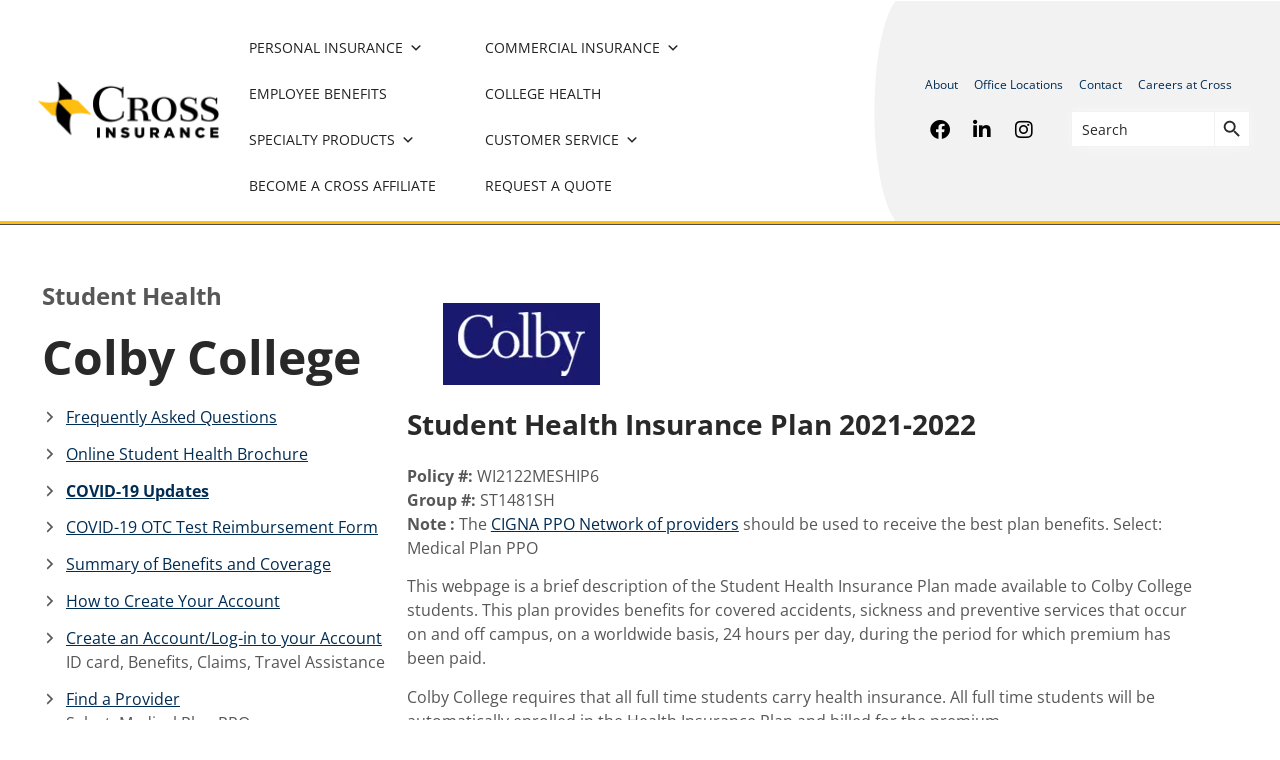

--- FILE ---
content_type: text/html; charset=UTF-8
request_url: https://www.crossagency.com/college-health/2021-2022/colby-college/
body_size: 21041
content:
<!doctype html>
<html lang="en-US">
<head>
	<meta charset="UTF-8">
		<meta name="viewport" content="width=device-width, initial-scale=1">
	<link rel="profile" href="https://gmpg.org/xfn/11">
	<meta name='robots' content='index, follow, max-image-preview:large, max-snippet:-1, max-video-preview:-1' />

<!-- Google Tag Manager for WordPress by gtm4wp.com -->
<script data-cfasync="false" data-pagespeed-no-defer>
	var gtm4wp_datalayer_name = "dataLayer";
	var dataLayer = dataLayer || [];
</script>
<!-- End Google Tag Manager for WordPress by gtm4wp.com -->
	<!-- This site is optimized with the Yoast SEO plugin v26.8 - https://yoast.com/product/yoast-seo-wordpress/ -->
	<title>Colby College 2021-2022 - Cross Insurance</title>
	<link rel="canonical" href="https://www.crossagency.com/college-health/2021-2022/colby-college/" />
	<meta property="og:locale" content="en_US" />
	<meta property="og:type" content="article" />
	<meta property="og:title" content="Colby College 2021-2022 - Cross Insurance" />
	<meta property="og:description" content="Policy #: WI2122MESHIP6 Group #: ST1481SH Note : The CIGNA PPO Network of providers should be used to receive the best plan benefits. Select: Medical Plan PPO This webpage is a brief description of the Student Health Insurance Plan made available to Colby College students. This plan provides benefits for covered accidents, sickness and preventive services that occur on and [&hellip;]" />
	<meta property="og:url" content="https://www.crossagency.com/college-health/2021-2022/colby-college/" />
	<meta property="og:site_name" content="Cross Insurance" />
	<meta property="article:publisher" content="https://www.facebook.com/CrossInsurance" />
	<meta property="article:modified_time" content="2022-06-07T15:58:34+00:00" />
	<meta property="og:image" content="https://www.crossagency.com/wp-content/uploads/2021/10/colby.png" />
	<meta property="og:image:width" content="157" />
	<meta property="og:image:height" content="82" />
	<meta property="og:image:type" content="image/png" />
	<meta name="twitter:card" content="summary_large_image" />
	<meta name="twitter:label1" content="Est. reading time" />
	<meta name="twitter:data1" content="1 minute" />
	<script type="application/ld+json" class="yoast-schema-graph">{"@context":"https://schema.org","@graph":[{"@type":"WebPage","@id":"https://www.crossagency.com/college-health/2021-2022/colby-college/","url":"https://www.crossagency.com/college-health/2021-2022/colby-college/","name":"Colby College 2021-2022 - Cross Insurance","isPartOf":{"@id":"https://www.crossagency.com/#website"},"primaryImageOfPage":{"@id":"https://www.crossagency.com/college-health/2021-2022/colby-college/#primaryimage"},"image":{"@id":"https://www.crossagency.com/college-health/2021-2022/colby-college/#primaryimage"},"thumbnailUrl":"https://i0.wp.com/www.crossagency.com/wp-content/uploads/2021/10/colby.png?fit=157%2C82&quality=80&ssl=1","datePublished":"2021-10-21T14:41:09+00:00","dateModified":"2022-06-07T15:58:34+00:00","breadcrumb":{"@id":"https://www.crossagency.com/college-health/2021-2022/colby-college/#breadcrumb"},"inLanguage":"en-US","potentialAction":[{"@type":"ReadAction","target":["https://www.crossagency.com/college-health/2021-2022/colby-college/"]}]},{"@type":"ImageObject","inLanguage":"en-US","@id":"https://www.crossagency.com/college-health/2021-2022/colby-college/#primaryimage","url":"https://i0.wp.com/www.crossagency.com/wp-content/uploads/2021/10/colby.png?fit=157%2C82&quality=80&ssl=1","contentUrl":"https://i0.wp.com/www.crossagency.com/wp-content/uploads/2021/10/colby.png?fit=157%2C82&quality=80&ssl=1","width":157,"height":82,"caption":"Colby College"},{"@type":"BreadcrumbList","@id":"https://www.crossagency.com/college-health/2021-2022/colby-college/#breadcrumb","itemListElement":[{"@type":"ListItem","position":1,"name":"Home","item":"https://www.crossagency.com/"},{"@type":"ListItem","position":2,"name":"Colleges","item":"https://www.crossagency.com/college/"},{"@type":"ListItem","position":3,"name":"Colby College"}]},{"@type":"WebSite","@id":"https://www.crossagency.com/#website","url":"https://www.crossagency.com/","name":"Cross Insurance","description":"","publisher":{"@id":"https://www.crossagency.com/#organization"},"potentialAction":[{"@type":"SearchAction","target":{"@type":"EntryPoint","urlTemplate":"https://www.crossagency.com/?s={search_term_string}"},"query-input":{"@type":"PropertyValueSpecification","valueRequired":true,"valueName":"search_term_string"}}],"inLanguage":"en-US"},{"@type":"Organization","@id":"https://www.crossagency.com/#organization","name":"Cross Agency","url":"https://www.crossagency.com/","logo":{"@type":"ImageObject","inLanguage":"en-US","@id":"https://www.crossagency.com/#/schema/logo/image/","url":"https://i0.wp.com/www.crossagency.com/wp-content/uploads/2020/08/CrossInsurance_Standard_BoldInsurance-01-e1740420338115.png?fit=3300%2C1530&quality=80&ssl=1","contentUrl":"https://i0.wp.com/www.crossagency.com/wp-content/uploads/2020/08/CrossInsurance_Standard_BoldInsurance-01-e1740420338115.png?fit=3300%2C1530&quality=80&ssl=1","width":3300,"height":1530,"caption":"Cross Agency"},"image":{"@id":"https://www.crossagency.com/#/schema/logo/image/"},"sameAs":["https://www.facebook.com/CrossInsurance","https://www.linkedin.com/company/cross-insurance","https://www.youtube.com/user/CrossInsuranceAgents"]}]}</script>
	<!-- / Yoast SEO plugin. -->


<link rel='preconnect' href='//i0.wp.com' />
<link rel="alternate" type="application/rss+xml" title="Cross Insurance &raquo; Feed" href="https://www.crossagency.com/feed/" />
<link rel="alternate" type="application/rss+xml" title="Cross Insurance &raquo; Comments Feed" href="https://www.crossagency.com/comments/feed/" />
<link rel="alternate" title="oEmbed (JSON)" type="application/json+oembed" href="https://www.crossagency.com/wp-json/oembed/1.0/embed?url=https%3A%2F%2Fwww.crossagency.com%2Fcollege-health%2F2021-2022%2Fcolby-college%2F" />
<link rel="alternate" title="oEmbed (XML)" type="text/xml+oembed" href="https://www.crossagency.com/wp-json/oembed/1.0/embed?url=https%3A%2F%2Fwww.crossagency.com%2Fcollege-health%2F2021-2022%2Fcolby-college%2F&#038;format=xml" />
<style id='wp-img-auto-sizes-contain-inline-css'>
img:is([sizes=auto i],[sizes^="auto," i]){contain-intrinsic-size:3000px 1500px}
/*# sourceURL=wp-img-auto-sizes-contain-inline-css */
</style>
<link rel='stylesheet' id='cnss_font_awesome_css-css' href='https://www.crossagency.com/wp-content/plugins/easy-social-icons/css/font-awesome/css/all.min.css?ver=7.0.0' media='all' />
<link rel='stylesheet' id='cnss_font_awesome_v4_shims-css' href='https://www.crossagency.com/wp-content/plugins/easy-social-icons/css/font-awesome/css/v4-shims.min.css?ver=7.0.0' media='all' />
<link rel='stylesheet' id='cnss_css-css' href='https://www.crossagency.com/wp-content/plugins/easy-social-icons/css/cnss.css?ver=1.0' media='all' />
<link rel='stylesheet' id='cnss_share_css-css' href='https://www.crossagency.com/wp-content/plugins/easy-social-icons/css/share.css?ver=1.0' media='all' />
<style id='wp-emoji-styles-inline-css'>

	img.wp-smiley, img.emoji {
		display: inline !important;
		border: none !important;
		box-shadow: none !important;
		height: 1em !important;
		width: 1em !important;
		margin: 0 0.07em !important;
		vertical-align: -0.1em !important;
		background: none !important;
		padding: 0 !important;
	}
/*# sourceURL=wp-emoji-styles-inline-css */
</style>
<link rel='stylesheet' id='wp-block-library-css' href='https://www.crossagency.com/wp-includes/css/dist/block-library/style.min.css?ver=6.9' media='all' />
<link rel='stylesheet' id='pardot-css' href='https://www.crossagency.com/wp-content/plugins/pardot/build/style-index.css?ver=1729706329' media='all' />
<link rel='stylesheet' id='jet-engine-frontend-css' href='https://www.crossagency.com/wp-content/plugins/jet-engine/assets/css/frontend.css?ver=3.8.3' media='all' />
<style id='global-styles-inline-css'>
:root{--wp--preset--aspect-ratio--square: 1;--wp--preset--aspect-ratio--4-3: 4/3;--wp--preset--aspect-ratio--3-4: 3/4;--wp--preset--aspect-ratio--3-2: 3/2;--wp--preset--aspect-ratio--2-3: 2/3;--wp--preset--aspect-ratio--16-9: 16/9;--wp--preset--aspect-ratio--9-16: 9/16;--wp--preset--color--black: #000000;--wp--preset--color--cyan-bluish-gray: #abb8c3;--wp--preset--color--white: #ffffff;--wp--preset--color--pale-pink: #f78da7;--wp--preset--color--vivid-red: #cf2e2e;--wp--preset--color--luminous-vivid-orange: #ff6900;--wp--preset--color--luminous-vivid-amber: #fcb900;--wp--preset--color--light-green-cyan: #7bdcb5;--wp--preset--color--vivid-green-cyan: #00d084;--wp--preset--color--pale-cyan-blue: #8ed1fc;--wp--preset--color--vivid-cyan-blue: #0693e3;--wp--preset--color--vivid-purple: #9b51e0;--wp--preset--gradient--vivid-cyan-blue-to-vivid-purple: linear-gradient(135deg,rgb(6,147,227) 0%,rgb(155,81,224) 100%);--wp--preset--gradient--light-green-cyan-to-vivid-green-cyan: linear-gradient(135deg,rgb(122,220,180) 0%,rgb(0,208,130) 100%);--wp--preset--gradient--luminous-vivid-amber-to-luminous-vivid-orange: linear-gradient(135deg,rgb(252,185,0) 0%,rgb(255,105,0) 100%);--wp--preset--gradient--luminous-vivid-orange-to-vivid-red: linear-gradient(135deg,rgb(255,105,0) 0%,rgb(207,46,46) 100%);--wp--preset--gradient--very-light-gray-to-cyan-bluish-gray: linear-gradient(135deg,rgb(238,238,238) 0%,rgb(169,184,195) 100%);--wp--preset--gradient--cool-to-warm-spectrum: linear-gradient(135deg,rgb(74,234,220) 0%,rgb(151,120,209) 20%,rgb(207,42,186) 40%,rgb(238,44,130) 60%,rgb(251,105,98) 80%,rgb(254,248,76) 100%);--wp--preset--gradient--blush-light-purple: linear-gradient(135deg,rgb(255,206,236) 0%,rgb(152,150,240) 100%);--wp--preset--gradient--blush-bordeaux: linear-gradient(135deg,rgb(254,205,165) 0%,rgb(254,45,45) 50%,rgb(107,0,62) 100%);--wp--preset--gradient--luminous-dusk: linear-gradient(135deg,rgb(255,203,112) 0%,rgb(199,81,192) 50%,rgb(65,88,208) 100%);--wp--preset--gradient--pale-ocean: linear-gradient(135deg,rgb(255,245,203) 0%,rgb(182,227,212) 50%,rgb(51,167,181) 100%);--wp--preset--gradient--electric-grass: linear-gradient(135deg,rgb(202,248,128) 0%,rgb(113,206,126) 100%);--wp--preset--gradient--midnight: linear-gradient(135deg,rgb(2,3,129) 0%,rgb(40,116,252) 100%);--wp--preset--font-size--small: 13px;--wp--preset--font-size--medium: 20px;--wp--preset--font-size--large: 36px;--wp--preset--font-size--x-large: 42px;--wp--preset--spacing--20: 0.44rem;--wp--preset--spacing--30: 0.67rem;--wp--preset--spacing--40: 1rem;--wp--preset--spacing--50: 1.5rem;--wp--preset--spacing--60: 2.25rem;--wp--preset--spacing--70: 3.38rem;--wp--preset--spacing--80: 5.06rem;--wp--preset--shadow--natural: 6px 6px 9px rgba(0, 0, 0, 0.2);--wp--preset--shadow--deep: 12px 12px 50px rgba(0, 0, 0, 0.4);--wp--preset--shadow--sharp: 6px 6px 0px rgba(0, 0, 0, 0.2);--wp--preset--shadow--outlined: 6px 6px 0px -3px rgb(255, 255, 255), 6px 6px rgb(0, 0, 0);--wp--preset--shadow--crisp: 6px 6px 0px rgb(0, 0, 0);}:root { --wp--style--global--content-size: 800px;--wp--style--global--wide-size: 1200px; }:where(body) { margin: 0; }.wp-site-blocks > .alignleft { float: left; margin-right: 2em; }.wp-site-blocks > .alignright { float: right; margin-left: 2em; }.wp-site-blocks > .aligncenter { justify-content: center; margin-left: auto; margin-right: auto; }:where(.wp-site-blocks) > * { margin-block-start: 24px; margin-block-end: 0; }:where(.wp-site-blocks) > :first-child { margin-block-start: 0; }:where(.wp-site-blocks) > :last-child { margin-block-end: 0; }:root { --wp--style--block-gap: 24px; }:root :where(.is-layout-flow) > :first-child{margin-block-start: 0;}:root :where(.is-layout-flow) > :last-child{margin-block-end: 0;}:root :where(.is-layout-flow) > *{margin-block-start: 24px;margin-block-end: 0;}:root :where(.is-layout-constrained) > :first-child{margin-block-start: 0;}:root :where(.is-layout-constrained) > :last-child{margin-block-end: 0;}:root :where(.is-layout-constrained) > *{margin-block-start: 24px;margin-block-end: 0;}:root :where(.is-layout-flex){gap: 24px;}:root :where(.is-layout-grid){gap: 24px;}.is-layout-flow > .alignleft{float: left;margin-inline-start: 0;margin-inline-end: 2em;}.is-layout-flow > .alignright{float: right;margin-inline-start: 2em;margin-inline-end: 0;}.is-layout-flow > .aligncenter{margin-left: auto !important;margin-right: auto !important;}.is-layout-constrained > .alignleft{float: left;margin-inline-start: 0;margin-inline-end: 2em;}.is-layout-constrained > .alignright{float: right;margin-inline-start: 2em;margin-inline-end: 0;}.is-layout-constrained > .aligncenter{margin-left: auto !important;margin-right: auto !important;}.is-layout-constrained > :where(:not(.alignleft):not(.alignright):not(.alignfull)){max-width: var(--wp--style--global--content-size);margin-left: auto !important;margin-right: auto !important;}.is-layout-constrained > .alignwide{max-width: var(--wp--style--global--wide-size);}body .is-layout-flex{display: flex;}.is-layout-flex{flex-wrap: wrap;align-items: center;}.is-layout-flex > :is(*, div){margin: 0;}body .is-layout-grid{display: grid;}.is-layout-grid > :is(*, div){margin: 0;}body{padding-top: 0px;padding-right: 0px;padding-bottom: 0px;padding-left: 0px;}a:where(:not(.wp-element-button)){text-decoration: underline;}:root :where(.wp-element-button, .wp-block-button__link){background-color: #32373c;border-width: 0;color: #fff;font-family: inherit;font-size: inherit;font-style: inherit;font-weight: inherit;letter-spacing: inherit;line-height: inherit;padding-top: calc(0.667em + 2px);padding-right: calc(1.333em + 2px);padding-bottom: calc(0.667em + 2px);padding-left: calc(1.333em + 2px);text-decoration: none;text-transform: inherit;}.has-black-color{color: var(--wp--preset--color--black) !important;}.has-cyan-bluish-gray-color{color: var(--wp--preset--color--cyan-bluish-gray) !important;}.has-white-color{color: var(--wp--preset--color--white) !important;}.has-pale-pink-color{color: var(--wp--preset--color--pale-pink) !important;}.has-vivid-red-color{color: var(--wp--preset--color--vivid-red) !important;}.has-luminous-vivid-orange-color{color: var(--wp--preset--color--luminous-vivid-orange) !important;}.has-luminous-vivid-amber-color{color: var(--wp--preset--color--luminous-vivid-amber) !important;}.has-light-green-cyan-color{color: var(--wp--preset--color--light-green-cyan) !important;}.has-vivid-green-cyan-color{color: var(--wp--preset--color--vivid-green-cyan) !important;}.has-pale-cyan-blue-color{color: var(--wp--preset--color--pale-cyan-blue) !important;}.has-vivid-cyan-blue-color{color: var(--wp--preset--color--vivid-cyan-blue) !important;}.has-vivid-purple-color{color: var(--wp--preset--color--vivid-purple) !important;}.has-black-background-color{background-color: var(--wp--preset--color--black) !important;}.has-cyan-bluish-gray-background-color{background-color: var(--wp--preset--color--cyan-bluish-gray) !important;}.has-white-background-color{background-color: var(--wp--preset--color--white) !important;}.has-pale-pink-background-color{background-color: var(--wp--preset--color--pale-pink) !important;}.has-vivid-red-background-color{background-color: var(--wp--preset--color--vivid-red) !important;}.has-luminous-vivid-orange-background-color{background-color: var(--wp--preset--color--luminous-vivid-orange) !important;}.has-luminous-vivid-amber-background-color{background-color: var(--wp--preset--color--luminous-vivid-amber) !important;}.has-light-green-cyan-background-color{background-color: var(--wp--preset--color--light-green-cyan) !important;}.has-vivid-green-cyan-background-color{background-color: var(--wp--preset--color--vivid-green-cyan) !important;}.has-pale-cyan-blue-background-color{background-color: var(--wp--preset--color--pale-cyan-blue) !important;}.has-vivid-cyan-blue-background-color{background-color: var(--wp--preset--color--vivid-cyan-blue) !important;}.has-vivid-purple-background-color{background-color: var(--wp--preset--color--vivid-purple) !important;}.has-black-border-color{border-color: var(--wp--preset--color--black) !important;}.has-cyan-bluish-gray-border-color{border-color: var(--wp--preset--color--cyan-bluish-gray) !important;}.has-white-border-color{border-color: var(--wp--preset--color--white) !important;}.has-pale-pink-border-color{border-color: var(--wp--preset--color--pale-pink) !important;}.has-vivid-red-border-color{border-color: var(--wp--preset--color--vivid-red) !important;}.has-luminous-vivid-orange-border-color{border-color: var(--wp--preset--color--luminous-vivid-orange) !important;}.has-luminous-vivid-amber-border-color{border-color: var(--wp--preset--color--luminous-vivid-amber) !important;}.has-light-green-cyan-border-color{border-color: var(--wp--preset--color--light-green-cyan) !important;}.has-vivid-green-cyan-border-color{border-color: var(--wp--preset--color--vivid-green-cyan) !important;}.has-pale-cyan-blue-border-color{border-color: var(--wp--preset--color--pale-cyan-blue) !important;}.has-vivid-cyan-blue-border-color{border-color: var(--wp--preset--color--vivid-cyan-blue) !important;}.has-vivid-purple-border-color{border-color: var(--wp--preset--color--vivid-purple) !important;}.has-vivid-cyan-blue-to-vivid-purple-gradient-background{background: var(--wp--preset--gradient--vivid-cyan-blue-to-vivid-purple) !important;}.has-light-green-cyan-to-vivid-green-cyan-gradient-background{background: var(--wp--preset--gradient--light-green-cyan-to-vivid-green-cyan) !important;}.has-luminous-vivid-amber-to-luminous-vivid-orange-gradient-background{background: var(--wp--preset--gradient--luminous-vivid-amber-to-luminous-vivid-orange) !important;}.has-luminous-vivid-orange-to-vivid-red-gradient-background{background: var(--wp--preset--gradient--luminous-vivid-orange-to-vivid-red) !important;}.has-very-light-gray-to-cyan-bluish-gray-gradient-background{background: var(--wp--preset--gradient--very-light-gray-to-cyan-bluish-gray) !important;}.has-cool-to-warm-spectrum-gradient-background{background: var(--wp--preset--gradient--cool-to-warm-spectrum) !important;}.has-blush-light-purple-gradient-background{background: var(--wp--preset--gradient--blush-light-purple) !important;}.has-blush-bordeaux-gradient-background{background: var(--wp--preset--gradient--blush-bordeaux) !important;}.has-luminous-dusk-gradient-background{background: var(--wp--preset--gradient--luminous-dusk) !important;}.has-pale-ocean-gradient-background{background: var(--wp--preset--gradient--pale-ocean) !important;}.has-electric-grass-gradient-background{background: var(--wp--preset--gradient--electric-grass) !important;}.has-midnight-gradient-background{background: var(--wp--preset--gradient--midnight) !important;}.has-small-font-size{font-size: var(--wp--preset--font-size--small) !important;}.has-medium-font-size{font-size: var(--wp--preset--font-size--medium) !important;}.has-large-font-size{font-size: var(--wp--preset--font-size--large) !important;}.has-x-large-font-size{font-size: var(--wp--preset--font-size--x-large) !important;}
:root :where(.wp-block-pullquote){font-size: 1.5em;line-height: 1.6;}
/*# sourceURL=global-styles-inline-css */
</style>
<link rel='stylesheet' id='ivory-search-styles-css' href='https://www.crossagency.com/wp-content/plugins/add-search-to-menu/public/css/ivory-search.min.css?ver=5.5.14' media='all' />
<link rel='stylesheet' id='megamenu-css' href='https://www.crossagency.com/wp-content/uploads/maxmegamenu/style.css?ver=64c309' media='all' />
<link rel='stylesheet' id='dashicons-css' href='https://www.crossagency.com/wp-includes/css/dashicons.min.css?ver=6.9' media='all' />
<link rel='stylesheet' id='parente2-style-css' href='https://www.crossagency.com/wp-content/themes/hello-elementor/style.css?ver=6.9' media='all' />
<link rel='stylesheet' id='childe2-style-css' href='https://www.crossagency.com/wp-content/themes/HelloChildTheme/style.css?ver=6.9' media='all' />
<link rel='stylesheet' id='hello-elementor-css' href='https://www.crossagency.com/wp-content/themes/hello-elementor/style.min.css?ver=3.3.0' media='all' />
<link rel='stylesheet' id='hello-elementor-theme-style-css' href='https://www.crossagency.com/wp-content/themes/hello-elementor/theme.min.css?ver=3.3.0' media='all' />
<link rel='stylesheet' id='hello-elementor-header-footer-css' href='https://www.crossagency.com/wp-content/themes/hello-elementor/header-footer.min.css?ver=3.3.0' media='all' />
<link rel='stylesheet' id='elementor-frontend-css' href='https://www.crossagency.com/wp-content/plugins/elementor/assets/css/frontend.min.css?ver=3.34.3' media='all' />
<link rel='stylesheet' id='widget-nav-menu-css' href='https://www.crossagency.com/wp-content/plugins/elementor-pro/assets/css/widget-nav-menu.min.css?ver=3.34.3' media='all' />
<link rel='stylesheet' id='swiper-css' href='https://www.crossagency.com/wp-content/plugins/elementor/assets/lib/swiper/v8/css/swiper.min.css?ver=8.4.5' media='all' />
<link rel='stylesheet' id='e-swiper-css' href='https://www.crossagency.com/wp-content/plugins/elementor/assets/css/conditionals/e-swiper.min.css?ver=3.34.3' media='all' />
<link rel='stylesheet' id='widget-image-css' href='https://www.crossagency.com/wp-content/plugins/elementor/assets/css/widget-image.min.css?ver=3.34.3' media='all' />
<link rel='stylesheet' id='widget-posts-css' href='https://www.crossagency.com/wp-content/plugins/elementor-pro/assets/css/widget-posts.min.css?ver=3.34.3' media='all' />
<link rel='stylesheet' id='widget-heading-css' href='https://www.crossagency.com/wp-content/plugins/elementor/assets/css/widget-heading.min.css?ver=3.34.3' media='all' />
<link rel='stylesheet' id='widget-icon-list-css' href='https://www.crossagency.com/wp-content/plugins/elementor/assets/css/widget-icon-list.min.css?ver=3.34.3' media='all' />
<link rel='stylesheet' id='elementor-icons-css' href='https://www.crossagency.com/wp-content/plugins/elementor/assets/lib/eicons/css/elementor-icons.min.css?ver=5.46.0' media='all' />
<link rel='stylesheet' id='elementor-post-8-css' href='https://www.crossagency.com/wp-content/uploads/elementor/css/post-8.css?ver=1769564292' media='all' />
<link rel='stylesheet' id='font-awesome-5-all-css' href='https://www.crossagency.com/wp-content/plugins/elementor/assets/lib/font-awesome/css/all.min.css?ver=3.34.3' media='all' />
<link rel='stylesheet' id='font-awesome-4-shim-css' href='https://www.crossagency.com/wp-content/plugins/elementor/assets/lib/font-awesome/css/v4-shims.min.css?ver=3.34.3' media='all' />
<link rel='stylesheet' id='elementor-post-85-css' href='https://www.crossagency.com/wp-content/uploads/elementor/css/post-85.css?ver=1769564292' media='all' />
<link rel='stylesheet' id='elementor-post-110-css' href='https://www.crossagency.com/wp-content/uploads/elementor/css/post-110.css?ver=1769564292' media='all' />
<link rel='stylesheet' id='elementor-post-1574-css' href='https://www.crossagency.com/wp-content/uploads/elementor/css/post-1574.css?ver=1769564996' media='all' />
<link rel='stylesheet' id='ecs-styles-css' href='https://www.crossagency.com/wp-content/plugins/ele-custom-skin/assets/css/ecs-style.css?ver=3.1.9' media='all' />
<link rel='stylesheet' id='elementor-post-556-css' href='https://www.crossagency.com/wp-content/uploads/elementor/css/post-556.css?ver=1622043336' media='all' />
<link rel='stylesheet' id='elementor-gf-local-opensans-css' href='https://www.crossagency.com/wp-content/uploads/elementor/google-fonts/css/opensans.css?ver=1742287940' media='all' />
<link rel='stylesheet' id='elementor-gf-local-roboto-css' href='https://www.crossagency.com/wp-content/uploads/elementor/google-fonts/css/roboto.css?ver=1742287946' media='all' />
<link rel='stylesheet' id='elementor-icons-shared-0-css' href='https://www.crossagency.com/wp-content/plugins/elementor/assets/lib/font-awesome/css/fontawesome.min.css?ver=5.15.3' media='all' />
<link rel='stylesheet' id='elementor-icons-fa-solid-css' href='https://www.crossagency.com/wp-content/plugins/elementor/assets/lib/font-awesome/css/solid.min.css?ver=5.15.3' media='all' />
<script src="https://www.crossagency.com/wp-includes/js/jquery/jquery.min.js?ver=3.7.1" id="jquery-core-js"></script>
<script src="https://www.crossagency.com/wp-includes/js/jquery/jquery-migrate.min.js?ver=3.4.1" id="jquery-migrate-js"></script>
<script src="https://www.crossagency.com/wp-content/plugins/easy-social-icons/js/cnss.js?ver=1.0" id="cnss_js-js"></script>
<script src="https://www.crossagency.com/wp-content/plugins/easy-social-icons/js/share.js?ver=1.0" id="cnss_share_js-js"></script>
<script src="https://www.crossagency.com/wp-content/plugins/elementor/assets/lib/font-awesome/js/v4-shims.min.js?ver=3.34.3" id="font-awesome-4-shim-js"></script>
<script id="ecs_ajax_load-js-extra">
var ecs_ajax_params = {"ajaxurl":"https://www.crossagency.com/wp-admin/admin-ajax.php","posts":"{\"name\":\"colby-college\",\"post_type\":\"college\",\"college\":\"colby-college\",\"do_not_redirect\":1,\"error\":\"\",\"m\":\"\",\"p\":0,\"post_parent\":\"\",\"subpost\":\"\",\"subpost_id\":\"\",\"attachment\":\"\",\"attachment_id\":0,\"pagename\":\"\",\"page_id\":0,\"second\":\"\",\"minute\":\"\",\"hour\":\"\",\"day\":0,\"monthnum\":0,\"year\":0,\"w\":0,\"category_name\":\"\",\"tag\":\"\",\"cat\":\"\",\"tag_id\":\"\",\"author\":\"\",\"author_name\":\"\",\"feed\":\"\",\"tb\":\"\",\"paged\":0,\"meta_key\":\"\",\"meta_value\":\"\",\"preview\":\"\",\"s\":\"\",\"sentence\":\"\",\"title\":\"\",\"fields\":\"all\",\"menu_order\":\"\",\"embed\":\"\",\"category__in\":[],\"category__not_in\":[],\"category__and\":[],\"post__in\":[],\"post__not_in\":[],\"post_name__in\":[],\"tag__in\":[],\"tag__not_in\":[],\"tag__and\":[],\"tag_slug__in\":[],\"tag_slug__and\":[],\"post_parent__in\":[],\"post_parent__not_in\":[],\"author__in\":[],\"author__not_in\":[],\"search_columns\":[],\"ignore_sticky_posts\":false,\"suppress_filters\":false,\"cache_results\":true,\"update_post_term_cache\":true,\"update_menu_item_cache\":false,\"lazy_load_term_meta\":true,\"update_post_meta_cache\":true,\"posts_per_page\":12,\"nopaging\":false,\"comments_per_page\":\"50\",\"no_found_rows\":false,\"order\":\"DESC\"}"};
//# sourceURL=ecs_ajax_load-js-extra
</script>
<script src="https://www.crossagency.com/wp-content/plugins/ele-custom-skin/assets/js/ecs_ajax_pagination.js?ver=3.1.9" id="ecs_ajax_load-js"></script>
<script src="https://www.crossagency.com/wp-content/plugins/ele-custom-skin/assets/js/ecs.js?ver=3.1.9" id="ecs-script-js"></script>
<link rel="https://api.w.org/" href="https://www.crossagency.com/wp-json/" /><link rel="alternate" title="JSON" type="application/json" href="https://www.crossagency.com/wp-json/wp/v2/college/1583" /><link rel="EditURI" type="application/rsd+xml" title="RSD" href="https://www.crossagency.com/xmlrpc.php?rsd" />

<link rel='shortlink' href='https://www.crossagency.com/?p=1583' />
<style type="text/css">
		ul.cnss-social-icon li.cn-fa-icon a{background-color:transparent!important;}
		ul.cnss-social-icon li.cn-fa-icon a:hover{background-color:#333333!important;color:#febe10!important;}
		</style><style id="wplmi-inline-css" type="text/css">
 span.wplmi-user-avatar { width: 16px;display: inline-block !important;flex-shrink: 0; } img.wplmi-elementor-avatar { border-radius: 100%;margin-right: 3px; }
</style>

<!-- Google Tag Manager for WordPress by gtm4wp.com -->
<!-- GTM Container placement set to manual -->
<script data-cfasync="false" data-pagespeed-no-defer>
	var dataLayer_content = {"pagePostType":"college","pagePostType2":"single-college","pagePostAuthor":"Dan Burke"};
	dataLayer.push( dataLayer_content );
</script>
<script data-cfasync="false" data-pagespeed-no-defer>
(function(w,d,s,l,i){w[l]=w[l]||[];w[l].push({'gtm.start':
new Date().getTime(),event:'gtm.js'});var f=d.getElementsByTagName(s)[0],
j=d.createElement(s),dl=l!='dataLayer'?'&l='+l:'';j.async=true;j.src=
'//www.googletagmanager.com/gtm.js?id='+i+dl;f.parentNode.insertBefore(j,f);
})(window,document,'script','dataLayer','GTM-NG65JN2');
</script>
<!-- End Google Tag Manager for WordPress by gtm4wp.com --><meta name="generator" content="Elementor 3.34.3; settings: css_print_method-external, google_font-enabled, font_display-auto">
<!-- Add the core slick.min.css -->
<link rel="stylesheet" type="text/css" href="//cdn.jsdelivr.net/npm/@accessible360/accessible-slick@1.0.1/slick/slick.min.css">

<!-- Add ONE of the theme files (accessible version or original) -->
<link rel="stylesheet" type="text/css" href="//cdn.jsdelivr.net/npm/@accessible360/accessible-slick@1.0.1/slick/accessible-slick-theme.min.css">
			<style>
				.e-con.e-parent:nth-of-type(n+4):not(.e-lazyloaded):not(.e-no-lazyload),
				.e-con.e-parent:nth-of-type(n+4):not(.e-lazyloaded):not(.e-no-lazyload) * {
					background-image: none !important;
				}
				@media screen and (max-height: 1024px) {
					.e-con.e-parent:nth-of-type(n+3):not(.e-lazyloaded):not(.e-no-lazyload),
					.e-con.e-parent:nth-of-type(n+3):not(.e-lazyloaded):not(.e-no-lazyload) * {
						background-image: none !important;
					}
				}
				@media screen and (max-height: 640px) {
					.e-con.e-parent:nth-of-type(n+2):not(.e-lazyloaded):not(.e-no-lazyload),
					.e-con.e-parent:nth-of-type(n+2):not(.e-lazyloaded):not(.e-no-lazyload) * {
						background-image: none !important;
					}
				}
			</style>
			<link rel="icon" href="https://i0.wp.com/www.crossagency.com/wp-content/uploads/2021/04/cropped-Cross-Favicon.png?fit=32%2C32&#038;quality=80&#038;ssl=1" sizes="32x32" />
<link rel="icon" href="https://i0.wp.com/www.crossagency.com/wp-content/uploads/2021/04/cropped-Cross-Favicon.png?fit=192%2C192&#038;quality=80&#038;ssl=1" sizes="192x192" />
<link rel="apple-touch-icon" href="https://i0.wp.com/www.crossagency.com/wp-content/uploads/2021/04/cropped-Cross-Favicon.png?fit=180%2C180&#038;quality=80&#038;ssl=1" />
<meta name="msapplication-TileImage" content="https://i0.wp.com/www.crossagency.com/wp-content/uploads/2021/04/cropped-Cross-Favicon.png?fit=270%2C270&#038;quality=80&#038;ssl=1" />
<style type="text/css">/** Mega Menu CSS: fs **/</style>
			<style type="text/css">
					.is-form-id-1360 .is-search-submit:focus,
			.is-form-id-1360 .is-search-submit:hover,
			.is-form-id-1360 .is-search-submit,
            .is-form-id-1360 .is-search-icon {
			color: #292929 !important;            background-color: #ffffff !important;            border-color: #f2f2f2 !important;			}
                        	.is-form-id-1360 .is-search-submit path {
					fill: #292929 !important;            	}
            			.is-form-id-1360 .is-search-input::-webkit-input-placeholder {
			    color: #292929 !important;
			}
			.is-form-id-1360 .is-search-input:-moz-placeholder {
			    color: #292929 !important;
			    opacity: 1;
			}
			.is-form-id-1360 .is-search-input::-moz-placeholder {
			    color: #292929 !important;
			    opacity: 1;
			}
			.is-form-id-1360 .is-search-input:-ms-input-placeholder {
			    color: #292929 !important;
			}
                        			.is-form-style-1.is-form-id-1360 .is-search-input:focus,
			.is-form-style-1.is-form-id-1360 .is-search-input:hover,
			.is-form-style-1.is-form-id-1360 .is-search-input,
			.is-form-style-2.is-form-id-1360 .is-search-input:focus,
			.is-form-style-2.is-form-id-1360 .is-search-input:hover,
			.is-form-style-2.is-form-id-1360 .is-search-input,
			.is-form-style-3.is-form-id-1360 .is-search-input:focus,
			.is-form-style-3.is-form-id-1360 .is-search-input:hover,
			.is-form-style-3.is-form-id-1360 .is-search-input,
			.is-form-id-1360 .is-search-input:focus,
			.is-form-id-1360 .is-search-input:hover,
			.is-form-id-1360 .is-search-input {
                                color: #292929 !important;                                border-color: #f2f2f2 !important;                                background-color: #ffffff !important;			}
                        			</style>
					<style type="text/css">
					.is-form-id-1095 .is-search-submit:focus,
			.is-form-id-1095 .is-search-submit:hover,
			.is-form-id-1095 .is-search-submit,
            .is-form-id-1095 .is-search-icon {
			color: #292929 !important;            background-color: #ffffff !important;            border-color: #f2f2f2 !important;			}
                        	.is-form-id-1095 .is-search-submit path {
					fill: #292929 !important;            	}
            			.is-form-id-1095 .is-search-input::-webkit-input-placeholder {
			    color: #292929 !important;
			}
			.is-form-id-1095 .is-search-input:-moz-placeholder {
			    color: #292929 !important;
			    opacity: 1;
			}
			.is-form-id-1095 .is-search-input::-moz-placeholder {
			    color: #292929 !important;
			    opacity: 1;
			}
			.is-form-id-1095 .is-search-input:-ms-input-placeholder {
			    color: #292929 !important;
			}
                        			.is-form-style-1.is-form-id-1095 .is-search-input:focus,
			.is-form-style-1.is-form-id-1095 .is-search-input:hover,
			.is-form-style-1.is-form-id-1095 .is-search-input,
			.is-form-style-2.is-form-id-1095 .is-search-input:focus,
			.is-form-style-2.is-form-id-1095 .is-search-input:hover,
			.is-form-style-2.is-form-id-1095 .is-search-input,
			.is-form-style-3.is-form-id-1095 .is-search-input:focus,
			.is-form-style-3.is-form-id-1095 .is-search-input:hover,
			.is-form-style-3.is-form-id-1095 .is-search-input,
			.is-form-id-1095 .is-search-input:focus,
			.is-form-id-1095 .is-search-input:hover,
			.is-form-id-1095 .is-search-input {
                                color: #292929 !important;                                border-color: #f2f2f2 !important;                                background-color: #ffffff !important;			}
                        			</style>
			<link href="https://cdn.jsdelivr.net/npm/select2@4.1.0-rc.0/dist/css/select2.min.css" rel="stylesheet" />
	<script src="https://cdn.jsdelivr.net/npm/select2@4.1.0-rc.0/dist/js/select2.min.js"></script>

</head>
<body class="wp-singular college-template-default single single-college postid-1583 wp-custom-logo wp-embed-responsive wp-theme-hello-elementor wp-child-theme-HelloChildTheme hello-elementor mega-menu-menu-1 theme-default elementor-default elementor-kit-8 elementor-page-1574">
	
	
<!-- GTM Container placement set to manual -->
<!-- Google Tag Manager (noscript) -->
				<noscript><iframe src="https://www.googletagmanager.com/ns.html?id=GTM-NG65JN2" height="0" width="0" style="display:none;visibility:hidden" aria-hidden="true"></iframe></noscript>
<!-- End Google Tag Manager (noscript) -->

<!-- GTM Container placement set to manual -->
<!-- Google Tag Manager (noscript) -->		<header data-elementor-type="header" data-elementor-id="85" class="elementor elementor-85 elementor-location-header" data-elementor-post-type="elementor_library">
					<section class="elementor-section elementor-top-section elementor-element elementor-element-9abb2b0 elementor-section-full_width elementor-section-height-default elementor-section-height-default" data-id="9abb2b0" data-element_type="section">
						<div class="elementor-container elementor-column-gap-default">
					<div class="elementor-column elementor-col-100 elementor-top-column elementor-element elementor-element-5415d71" data-id="5415d71" data-element_type="column">
			<div class="elementor-widget-wrap elementor-element-populated">
						<div class="elementor-element elementor-element-ff3a386 skiplinks elementor-widget elementor-widget-html" data-id="ff3a386" data-element_type="widget" data-widget_type="html.default">
				<div class="elementor-widget-container">
					<div class="Skip-Links">
		<a class="Skip-Link" href="#content">
			<span class="Skip-Title">Skip to Main Content</span>
		</a>
	</div>
				</div>
				</div>
					</div>
		</div>
					</div>
		</section>
				<section class="elementor-section elementor-top-section elementor-element elementor-element-40d7817 elementor-hidden-desktop elementor-hidden-mobile elementor-section-boxed elementor-section-height-default elementor-section-height-default" data-id="40d7817" data-element_type="section" data-settings="{&quot;background_background&quot;:&quot;classic&quot;}">
						<div class="elementor-container elementor-column-gap-default">
					<div class="elementor-column elementor-col-100 elementor-top-column elementor-element elementor-element-f17069e" data-id="f17069e" data-element_type="column">
			<div class="elementor-widget-wrap elementor-element-populated">
						<div class="elementor-element elementor-element-3e4f160 elementor-nav-menu__align-start utility elementor-nav-menu--dropdown-none elementor-widget__width-auto elementor-widget-tablet__width-auto elementor-widget elementor-widget-nav-menu" data-id="3e4f160" data-element_type="widget" data-settings="{&quot;layout&quot;:&quot;horizontal&quot;,&quot;submenu_icon&quot;:{&quot;value&quot;:&quot;&lt;i class=\&quot;fas fa-caret-down\&quot; aria-hidden=\&quot;true\&quot;&gt;&lt;\/i&gt;&quot;,&quot;library&quot;:&quot;fa-solid&quot;}}" data-widget_type="nav-menu.default">
				<div class="elementor-widget-container">
								<nav aria-label="Menu" class="elementor-nav-menu--main elementor-nav-menu__container elementor-nav-menu--layout-horizontal e--pointer-underline e--animation-fade">
				<ul id="menu-1-3e4f160" class="elementor-nav-menu"><li class="menu-item menu-item-type-post_type menu-item-object-page menu-item-81"><a href="https://www.crossagency.com/about/" class="elementor-item">About</a></li>
<li class="menu-item menu-item-type-post_type menu-item-object-page menu-item-599"><a href="https://www.crossagency.com/locations/" class="elementor-item">Office Locations</a></li>
<li class="menu-item menu-item-type-post_type menu-item-object-page menu-item-80"><a href="https://www.crossagency.com/contact/" class="elementor-item">Contact</a></li>
<li class="menu-item menu-item-type-post_type menu-item-object-page menu-item-1734"><a href="https://www.crossagency.com/about/careers/" class="elementor-item">Careers at Cross</a></li>
</ul>			</nav>
						<nav class="elementor-nav-menu--dropdown elementor-nav-menu__container" aria-hidden="true">
				<ul id="menu-2-3e4f160" class="elementor-nav-menu"><li class="menu-item menu-item-type-post_type menu-item-object-page menu-item-81"><a href="https://www.crossagency.com/about/" class="elementor-item" tabindex="-1">About</a></li>
<li class="menu-item menu-item-type-post_type menu-item-object-page menu-item-599"><a href="https://www.crossagency.com/locations/" class="elementor-item" tabindex="-1">Office Locations</a></li>
<li class="menu-item menu-item-type-post_type menu-item-object-page menu-item-80"><a href="https://www.crossagency.com/contact/" class="elementor-item" tabindex="-1">Contact</a></li>
<li class="menu-item menu-item-type-post_type menu-item-object-page menu-item-1734"><a href="https://www.crossagency.com/about/careers/" class="elementor-item" tabindex="-1">Careers at Cross</a></li>
</ul>			</nav>
						</div>
				</div>
				<div class="elementor-element elementor-element-bcf6767 elementor-widget__width-auto elementor-widget elementor-widget-shortcode" data-id="bcf6767" data-element_type="widget" data-widget_type="shortcode.default">
				<div class="elementor-widget-container">
							<div class="elementor-shortcode"><ul id="" class="cnss-social-icon social-nav" style="text-align:left; text-align:-webkit-left; align-self:start; margin: 0 auto;">		<li class="cn-fa-follow-us-on-facebook cn-fa-icon " style="display:inline-block;"><a class="" target="_blank" href="https://www.facebook.com/CrossInsurance" title="follow-us-on-facebook" style="width:30px;height:30px;padding:5px 0;margin:8px;color: #ffffff;border-radius: 0%;"><i title="follow-us-on-facebook" style="font-size:20px;" class="fab fa-facebook"></i></a></li>		<li class="cn-fa-follow-us-on-linkedin cn-fa-icon " style="display:inline-block;"><a class="" target="_blank" href="https://www.linkedin.com/company/cross-insurance" title="follow-us-on-linkedin" style="width:30px;height:30px;padding:5px 0;margin:8px;color: #ffffff;border-radius: 0%;"><i title="follow-us-on-linkedin" style="font-size:20px;" class="fab fa-linkedin-in"></i></a></li>		<li class="cn-fa-follow-us-on-instagram cn-fa-icon " style="display:inline-block;"><a class="" target="_blank" href="https://www.instagram.com/cross.insurance/" title="follow-us-on-instagram" style="width:30px;height:30px;padding:5px 0;margin:8px;color: #ffffff;border-radius: 0%;"><i title="follow-us-on-instagram" style="font-size:20px;" class="fab fa-instagram"></i></a></li></ul>
	
	</div>
						</div>
				</div>
				<div class="elementor-element elementor-element-bb335a3 elementor-widget-tablet__width-initial elementor-widget elementor-widget-wp-widget-is_widget" data-id="bb335a3" data-element_type="widget" data-widget_type="wp-widget-is_widget.default">
				<div class="elementor-widget-container">
					<form  class="is-search-form is-form-style is-form-style-3 is-form-id-1095 " action="https://www.crossagency.com/" method="get" role="search" ><label for="is-search-input-1095"><span class="is-screen-reader-text">Search for:</span><input  type="search" id="is-search-input-1095" name="s" value="" class="is-search-input" placeholder="Search" autocomplete=off /></label><button type="submit" class="is-search-submit"><span class="is-screen-reader-text">Search Button</span><span class="is-search-icon"><svg focusable="false" aria-label="Search" xmlns="http://www.w3.org/2000/svg" viewBox="0 0 24 24" width="24px"><path d="M15.5 14h-.79l-.28-.27C15.41 12.59 16 11.11 16 9.5 16 5.91 13.09 3 9.5 3S3 5.91 3 9.5 5.91 16 9.5 16c1.61 0 3.09-.59 4.23-1.57l.27.28v.79l5 4.99L20.49 19l-4.99-5zm-6 0C7.01 14 5 11.99 5 9.5S7.01 5 9.5 5 14 7.01 14 9.5 11.99 14 9.5 14z"></path></svg></span></button><input type="hidden" name="id" value="1095" /></form>				</div>
				</div>
					</div>
		</div>
					</div>
		</section>
				<section class="elementor-section elementor-top-section elementor-element elementor-element-cdd464b elementor-section-full_width header elementor-hidden-mobile elementor-section-content-middle elementor-section-height-default elementor-section-height-default" data-id="cdd464b" data-element_type="section">
						<div class="elementor-container elementor-column-gap-default">
					<div class="elementor-column elementor-col-25 elementor-top-column elementor-element elementor-element-c3da9e8" data-id="c3da9e8" data-element_type="column">
			<div class="elementor-widget-wrap elementor-element-populated">
						<div class="elementor-element elementor-element-068c1e1 elementor-widget elementor-widget-theme-site-logo elementor-widget-image" data-id="068c1e1" data-element_type="widget" data-widget_type="theme-site-logo.default">
				<div class="elementor-widget-container">
											<a href="https://www.crossagency.com">
			<img width="3300" height="1530" src="https://i0.wp.com/www.crossagency.com/wp-content/uploads/2020/08/CrossInsurance_Standard_BoldInsurance-01-e1740420338115.png?fit=3300%2C1530&amp;quality=80&amp;ssl=1" class="attachment-full size-full wp-image-4927" alt="Cross Insurance logo" srcset="https://i0.wp.com/www.crossagency.com/wp-content/uploads/2020/08/CrossInsurance_Standard_BoldInsurance-01-e1740420338115.png?w=3300&amp;quality=80&amp;ssl=1 3300w, https://i0.wp.com/www.crossagency.com/wp-content/uploads/2020/08/CrossInsurance_Standard_BoldInsurance-01-e1740420338115.png?resize=300%2C139&amp;quality=80&amp;ssl=1 300w, https://i0.wp.com/www.crossagency.com/wp-content/uploads/2020/08/CrossInsurance_Standard_BoldInsurance-01-e1740420338115.png?resize=1024%2C475&amp;quality=80&amp;ssl=1 1024w, https://i0.wp.com/www.crossagency.com/wp-content/uploads/2020/08/CrossInsurance_Standard_BoldInsurance-01-e1740420338115.png?resize=768%2C356&amp;quality=80&amp;ssl=1 768w, https://i0.wp.com/www.crossagency.com/wp-content/uploads/2020/08/CrossInsurance_Standard_BoldInsurance-01-e1740420338115.png?resize=1536%2C712&amp;quality=80&amp;ssl=1 1536w, https://i0.wp.com/www.crossagency.com/wp-content/uploads/2020/08/CrossInsurance_Standard_BoldInsurance-01-e1740420338115.png?resize=2048%2C950&amp;quality=80&amp;ssl=1 2048w, https://i0.wp.com/www.crossagency.com/wp-content/uploads/2020/08/CrossInsurance_Standard_BoldInsurance-01-e1740420338115.png?w=1600&amp;quality=80&amp;ssl=1 1600w, https://i0.wp.com/www.crossagency.com/wp-content/uploads/2020/08/CrossInsurance_Standard_BoldInsurance-01-e1740420338115.png?w=2400&amp;quality=80&amp;ssl=1 2400w" sizes="(max-width: 3300px) 100vw, 3300px" />				</a>
											</div>
				</div>
					</div>
		</div>
				<div class="elementor-column elementor-col-50 elementor-top-column elementor-element elementor-element-fcac307" data-id="fcac307" data-element_type="column" data-settings="{&quot;background_background&quot;:&quot;classic&quot;}">
			<div class="elementor-widget-wrap elementor-element-populated">
						<div class="elementor-element elementor-element-66cdae1 elementor-hidden-tablet elementor-hidden-phone mainNav elementor-widget elementor-widget-wp-widget-maxmegamenu" data-id="66cdae1" data-element_type="widget" data-widget_type="wp-widget-maxmegamenu.default">
				<div class="elementor-widget-container">
					<div id="mega-menu-wrap-menu-1" class="mega-menu-wrap"><div class="mega-menu-toggle"><div class="mega-toggle-blocks-left"></div><div class="mega-toggle-blocks-center"></div><div class="mega-toggle-blocks-right"><div class='mega-toggle-block mega-menu-toggle-animated-block mega-toggle-block-1' id='mega-toggle-block-1'><button aria-label="Toggle Menu" class="mega-toggle-animated mega-toggle-animated-slider" type="button" aria-expanded="false">
                  <span class="mega-toggle-animated-box">
                    <span class="mega-toggle-animated-inner"></span>
                  </span>
                </button></div></div></div><ul id="mega-menu-menu-1" class="mega-menu max-mega-menu mega-menu-horizontal mega-no-js" data-event="hover_intent" data-effect="slide" data-effect-speed="200" data-effect-mobile="disabled" data-effect-speed-mobile="0" data-mobile-force-width="body" data-second-click="go" data-document-click="collapse" data-vertical-behaviour="accordion" data-breakpoint="768" data-unbind="true" data-mobile-state="collapse_all" data-mobile-direction="vertical" data-hover-intent-timeout="300" data-hover-intent-interval="100"><li class="mega-menu-item mega-menu-item-type-post_type mega-menu-item-object-page mega-menu-item-has-children mega-align-bottom-left mega-menu-flyout mega-menu-item-561" id="mega-menu-item-561"><a class="mega-menu-link" href="https://www.crossagency.com/personal-insurance/" aria-expanded="false" tabindex="0">Personal Insurance<span class="mega-indicator" aria-hidden="true"></span></a>
<ul class="mega-sub-menu">
<li class="mega-menu-item mega-menu-item-type-post_type mega-menu-item-object-page mega-menu-item-562" id="mega-menu-item-562"><a class="mega-menu-link" href="https://www.crossagency.com/personal-insurance/auto-insurance/">Auto Insurance</a></li><li class="mega-menu-item mega-menu-item-type-post_type mega-menu-item-object-page mega-menu-item-564" id="mega-menu-item-564"><a class="mega-menu-link" href="https://www.crossagency.com/personal-insurance/home-insurance/">Home Insurance</a></li><li class="mega-menu-item mega-menu-item-type-post_type mega-menu-item-object-page mega-menu-item-566" id="mega-menu-item-566"><a class="mega-menu-link" href="https://www.crossagency.com/personal-insurance/renters-insurance/">Renters Insurance</a></li><li class="mega-menu-item mega-menu-item-type-post_type mega-menu-item-object-page mega-menu-item-563" id="mega-menu-item-563"><a class="mega-menu-link" href="https://www.crossagency.com/personal-insurance/boat-insurance/">Boat Insurance</a></li><li class="mega-menu-item mega-menu-item-type-post_type mega-menu-item-object-page mega-menu-item-2854" id="mega-menu-item-2854"><a class="mega-menu-link" href="https://www.crossagency.com/personal-insurance/motorcycle-insurance/">Motorcycle Insurance</a></li><li class="mega-menu-item mega-menu-item-type-post_type mega-menu-item-object-page mega-menu-item-2869" id="mega-menu-item-2869"><a class="mega-menu-link" href="https://www.crossagency.com/personal-insurance/atv-insurance/">ATV Insurance</a></li><li class="mega-menu-item mega-menu-item-type-post_type mega-menu-item-object-page mega-menu-item-2654" id="mega-menu-item-2654"><a class="mega-menu-link" href="https://www.crossagency.com/personal-insurance/rv-insurance/">RV Insurance</a></li><li class="mega-menu-item mega-menu-item-type-post_type mega-menu-item-object-page mega-menu-item-2656" id="mega-menu-item-2656"><a class="mega-menu-link" href="https://www.crossagency.com/personal-insurance/snowmobile-insurance/">Snowmobile Insurance</a></li><li class="mega-menu-item mega-menu-item-type-post_type mega-menu-item-object-page mega-menu-item-565" id="mega-menu-item-565"><a class="mega-menu-link" href="https://www.crossagency.com/personal-insurance/life-insurance/">Life Insurance</a></li><li class="mega-menu-item mega-menu-item-type-post_type mega-menu-item-object-page mega-menu-item-567" id="mega-menu-item-567"><a class="mega-menu-link" href="https://www.crossagency.com/personal-insurance/umbrella-insurance/">Umbrella Insurance</a></li></ul>
</li><li class="mega-menu-item mega-menu-item-type-post_type mega-menu-item-object-page mega-menu-item-has-children mega-align-bottom-left mega-menu-flyout mega-menu-item-568" id="mega-menu-item-568"><a class="mega-menu-link" href="https://www.crossagency.com/commercial-insurance/" aria-expanded="false" tabindex="0">Commercial Insurance<span class="mega-indicator" aria-hidden="true"></span></a>
<ul class="mega-sub-menu">
<li class="mega-menu-item mega-menu-item-type-post_type mega-menu-item-object-page mega-menu-item-6752" id="mega-menu-item-6752"><a class="mega-menu-link" href="https://www.crossagency.com/industries/">Industries</a></li><li class="mega-menu-item mega-menu-item-type-post_type mega-menu-item-object-page mega-menu-item-6159" id="mega-menu-item-6159"><a class="mega-menu-link" href="https://www.crossagency.com/commercial-insurance/commercial-property-insurance/">Commercial Property Insurance</a></li><li class="mega-menu-item mega-menu-item-type-post_type mega-menu-item-object-page mega-menu-item-570" id="mega-menu-item-570"><a class="mega-menu-link" href="https://www.crossagency.com/commercial-auto-trucking-insurance/">Commercial Auto &#038; Trucking Insurance</a></li><li class="mega-menu-item mega-menu-item-type-post_type mega-menu-item-object-page mega-menu-item-571" id="mega-menu-item-571"><a class="mega-menu-link" href="https://www.crossagency.com/commercial-insurance/general-liability-insurance/">General Liability Insurance</a></li><li class="mega-menu-item mega-menu-item-type-post_type mega-menu-item-object-page mega-menu-item-573" id="mega-menu-item-573"><a class="mega-menu-link" href="https://www.crossagency.com/commercial-insurance/umbrella-liability-insurance/">Umbrella Liability Insurance</a></li><li class="mega-menu-item mega-menu-item-type-post_type mega-menu-item-object-page mega-menu-item-2655" id="mega-menu-item-2655"><a class="mega-menu-link" href="https://www.crossagency.com/commercial-insurance/cyber/">Cyber Insurance</a></li><li class="mega-menu-item mega-menu-item-type-post_type mega-menu-item-object-page mega-menu-item-572" id="mega-menu-item-572"><a class="mega-menu-link" href="https://www.crossagency.com/commercial-insurance/professional-liability-insurance/">Professional Liability Insurance</a></li><li class="mega-menu-item mega-menu-item-type-post_type mega-menu-item-object-page mega-menu-item-2958" id="mega-menu-item-2958"><a class="mega-menu-link" href="https://www.crossagency.com/commercial-insurance/employment-practices-liability-insurance/">Employment Practices Liability Insurance (EPLI)</a></li><li class="mega-menu-item mega-menu-item-type-post_type mega-menu-item-object-page mega-menu-item-574" id="mega-menu-item-574"><a class="mega-menu-link" href="https://www.crossagency.com/commercial-insurance/workers-comp-insurance/">Workers’ Comp Insurance</a></li><li class="mega-menu-item mega-menu-item-type-post_type mega-menu-item-object-page mega-menu-item-3011" id="mega-menu-item-3011"><a class="mega-menu-link" href="https://www.crossagency.com/commercial-insurance/inland-marine-insurance/">Inland Marine Insurance</a></li></ul>
</li><li class="mega-menu-item mega-menu-item-type-post_type mega-menu-item-object-page mega-align-bottom-left mega-menu-flyout mega-menu-item-575" id="mega-menu-item-575"><a class="mega-menu-link" href="https://www.crossagency.com/employee-benefits/" tabindex="0">Employee Benefits</a></li><li class="mega-menu-item mega-menu-item-type-post_type mega-menu-item-object-page mega-align-bottom-left mega-menu-flyout mega-menu-item-1868" id="mega-menu-item-1868"><a class="mega-menu-link" href="https://www.crossagency.com/college-health/" tabindex="0">College Health</a></li><li class="mega-menu-item mega-menu-item-type-post_type mega-menu-item-object-page mega-menu-item-has-children mega-align-bottom-left mega-menu-flyout mega-menu-item-577" id="mega-menu-item-577"><a class="mega-menu-link" href="https://www.crossagency.com/specialty-products/" aria-expanded="false" tabindex="0">Specialty Products<span class="mega-indicator" aria-hidden="true"></span></a>
<ul class="mega-sub-menu">
<li class="mega-menu-item mega-menu-item-type-post_type mega-menu-item-object-page mega-menu-item-584" id="mega-menu-item-584"><a class="mega-menu-link" href="https://www.crossagency.com/specialty-products/third-party-administration/">Third Party Administration</a></li><li class="mega-menu-item mega-menu-item-type-post_type mega-menu-item-object-page mega-menu-item-582" id="mega-menu-item-582"><a class="mega-menu-link" href="https://www.crossagency.com/specialty-products/student-health/">Student Health</a></li><li class="mega-menu-item mega-menu-item-type-post_type mega-menu-item-object-page mega-menu-item-583" id="mega-menu-item-583"><a class="mega-menu-link" href="https://www.crossagency.com/specialty-products/surety-bonding/">Surety &#038; Bonding</a></li><li class="mega-menu-item mega-menu-item-type-post_type mega-menu-item-object-page mega-menu-item-581" id="mega-menu-item-581"><a class="mega-menu-link" href="https://www.crossagency.com/specialty-products/higher-education/">Higher Education</a></li><li class="mega-menu-item mega-menu-item-type-post_type mega-menu-item-object-page mega-menu-item-580" id="mega-menu-item-580"><a class="mega-menu-link" href="https://www.crossagency.com/specialty-products/healthcare/">Healthcare</a></li><li class="mega-menu-item mega-menu-item-type-post_type mega-menu-item-object-page mega-menu-item-579" id="mega-menu-item-579"><a class="mega-menu-link" href="https://www.crossagency.com/specialty-products/construction/">Construction</a></li><li class="mega-menu-item mega-menu-item-type-post_type mega-menu-item-object-page mega-menu-item-578" id="mega-menu-item-578"><a class="mega-menu-link" href="https://www.crossagency.com/specialty-products/clean-energy/">Clean Energy</a></li></ul>
</li><li class="mega-menu-item mega-menu-item-type-post_type mega-menu-item-object-page mega-menu-item-has-children mega-align-bottom-left mega-menu-flyout mega-menu-item-586" id="mega-menu-item-586"><a class="mega-menu-link" href="https://www.crossagency.com/customer-service/" aria-expanded="false" tabindex="0">Customer Service<span class="mega-indicator" aria-hidden="true"></span></a>
<ul class="mega-sub-menu">
<li class="mega-menu-item mega-menu-item-type-post_type mega-menu-item-object-page mega-menu-item-589" id="mega-menu-item-589"><a class="mega-menu-link" href="https://www.crossagency.com/customer-service/pay-bills/">Pay Bills</a></li><li class="mega-menu-item mega-menu-item-type-post_type mega-menu-item-object-page mega-menu-item-587" id="mega-menu-item-587"><a class="mega-menu-link" href="https://www.crossagency.com/customer-service/claims-information/">Claims Information</a></li><li class="mega-menu-item mega-menu-item-type-post_type mega-menu-item-object-page mega-menu-item-588" id="mega-menu-item-588"><a class="mega-menu-link" href="https://www.crossagency.com/about/companies-we-represent/">Companies We Represent</a></li></ul>
</li><li class="mega-menu-item mega-menu-item-type-post_type mega-menu-item-object-page mega-align-bottom-left mega-menu-flyout mega-menu-item-590" id="mega-menu-item-590"><a class="mega-menu-link" href="https://www.crossagency.com/become-a-cross-affiliate/" tabindex="0">Become a Cross Affiliate</a></li><li class="mega-menu-item mega-menu-item-type-post_type mega-menu-item-object-page mega-align-bottom-left mega-menu-flyout mega-menu-item-585" id="mega-menu-item-585"><a class="mega-menu-link" href="https://www.crossagency.com/request-a-quote/" tabindex="0">Request a Quote</a></li></ul></div>				</div>
				</div>
				<div class="elementor-element elementor-element-bf94b9a elementor-nav-menu--stretch elementor-hidden-desktop elementor-nav-menu--dropdown-tablet elementor-nav-menu__text-align-aside elementor-nav-menu--toggle elementor-nav-menu--burger elementor-widget elementor-widget-nav-menu" data-id="bf94b9a" data-element_type="widget" data-settings="{&quot;full_width&quot;:&quot;stretch&quot;,&quot;layout&quot;:&quot;horizontal&quot;,&quot;submenu_icon&quot;:{&quot;value&quot;:&quot;&lt;i class=\&quot;fas fa-caret-down\&quot; aria-hidden=\&quot;true\&quot;&gt;&lt;\/i&gt;&quot;,&quot;library&quot;:&quot;fa-solid&quot;},&quot;toggle&quot;:&quot;burger&quot;}" data-widget_type="nav-menu.default">
				<div class="elementor-widget-container">
								<nav aria-label="Menu" class="elementor-nav-menu--main elementor-nav-menu__container elementor-nav-menu--layout-horizontal e--pointer-none">
				<ul id="menu-1-bf94b9a" class="elementor-nav-menu"><li class="menu-item menu-item-type-post_type menu-item-object-page menu-item-has-children menu-item-512"><a href="https://www.crossagency.com/personal-insurance/" class="elementor-item">Personal Insurance</a>
<ul class="sub-menu elementor-nav-menu--dropdown">
	<li class="menu-item menu-item-type-post_type menu-item-object-page menu-item-1102"><a href="https://www.crossagency.com/personal-insurance/home-insurance/" class="elementor-sub-item">Home Insurance</a></li>
	<li class="menu-item menu-item-type-post_type menu-item-object-page menu-item-1100"><a href="https://www.crossagency.com/personal-insurance/auto-insurance/" class="elementor-sub-item">Auto Insurance</a></li>
	<li class="menu-item menu-item-type-post_type menu-item-object-page menu-item-1103"><a href="https://www.crossagency.com/personal-insurance/life-insurance/" class="elementor-sub-item">Life Insurance</a></li>
	<li class="menu-item menu-item-type-post_type menu-item-object-page menu-item-1105"><a href="https://www.crossagency.com/personal-insurance/umbrella-insurance/" class="elementor-sub-item">Umbrella Insurance</a></li>
	<li class="menu-item menu-item-type-post_type menu-item-object-page menu-item-1104"><a href="https://www.crossagency.com/personal-insurance/renters-insurance/" class="elementor-sub-item">Renters Insurance</a></li>
	<li class="menu-item menu-item-type-post_type menu-item-object-page menu-item-1101"><a href="https://www.crossagency.com/personal-insurance/boat-insurance/" class="elementor-sub-item">Boat Insurance</a></li>
</ul>
</li>
<li class="menu-item menu-item-type-post_type menu-item-object-page menu-item-has-children menu-item-329"><a href="https://www.crossagency.com/commercial-insurance/" class="elementor-item">Commercial Insurance</a>
<ul class="sub-menu elementor-nav-menu--dropdown">
	<li class="menu-item menu-item-type-post_type menu-item-object-page menu-item-1106"><a href="https://www.crossagency.com/commercial-insurance/business-assets/" class="elementor-sub-item">Business Assets</a></li>
	<li class="menu-item menu-item-type-post_type menu-item-object-page menu-item-1107"><a href="https://www.crossagency.com/commercial-auto-trucking-insurance/" class="elementor-sub-item">Commercial Auto &#038; Trucking Insurance</a></li>
	<li class="menu-item menu-item-type-post_type menu-item-object-page menu-item-1108"><a href="https://www.crossagency.com/commercial-insurance/general-liability-insurance/" class="elementor-sub-item">General Liability Insurance</a></li>
	<li class="menu-item menu-item-type-post_type menu-item-object-page menu-item-1110"><a href="https://www.crossagency.com/commercial-insurance/umbrella-liability-insurance/" class="elementor-sub-item">Umbrella Liability Insurance</a></li>
	<li class="menu-item menu-item-type-post_type menu-item-object-page menu-item-1109"><a href="https://www.crossagency.com/commercial-insurance/professional-liability-insurance/" class="elementor-sub-item">Professional Liability Insurance</a></li>
	<li class="menu-item menu-item-type-post_type menu-item-object-page menu-item-1111"><a href="https://www.crossagency.com/commercial-insurance/workers-comp-insurance/" class="elementor-sub-item">Workers’ Comp Insurance</a></li>
</ul>
</li>
<li class="menu-item menu-item-type-post_type menu-item-object-page menu-item-509"><a href="https://www.crossagency.com/employee-benefits/" class="elementor-item">Employee Benefits</a></li>
<li class="menu-item menu-item-type-post_type menu-item-object-page menu-item-1869"><a href="https://www.crossagency.com/college-health/" class="elementor-item">College Health</a></li>
<li class="menu-item menu-item-type-post_type menu-item-object-page menu-item-has-children menu-item-510"><a href="https://www.crossagency.com/specialty-products/" class="elementor-item">Specialty Products</a>
<ul class="sub-menu elementor-nav-menu--dropdown">
	<li class="menu-item menu-item-type-post_type menu-item-object-page menu-item-1118"><a href="https://www.crossagency.com/specialty-products/third-party-administration/" class="elementor-sub-item">Third Party Administration</a></li>
	<li class="menu-item menu-item-type-post_type menu-item-object-page menu-item-1116"><a href="https://www.crossagency.com/specialty-products/student-health/" class="elementor-sub-item">Student Health</a></li>
	<li class="menu-item menu-item-type-post_type menu-item-object-page menu-item-1117"><a href="https://www.crossagency.com/specialty-products/surety-bonding/" class="elementor-sub-item">Surety &#038; Bonding</a></li>
	<li class="menu-item menu-item-type-post_type menu-item-object-page menu-item-1115"><a href="https://www.crossagency.com/specialty-products/higher-education/" class="elementor-sub-item">Higher Education</a></li>
	<li class="menu-item menu-item-type-post_type menu-item-object-page menu-item-1114"><a href="https://www.crossagency.com/specialty-products/healthcare/" class="elementor-sub-item">Healthcare</a></li>
	<li class="menu-item menu-item-type-post_type menu-item-object-page menu-item-1113"><a href="https://www.crossagency.com/specialty-products/construction/" class="elementor-sub-item">Construction</a></li>
	<li class="menu-item menu-item-type-post_type menu-item-object-page menu-item-1112"><a href="https://www.crossagency.com/specialty-products/clean-energy/" class="elementor-sub-item">Clean Energy</a></li>
</ul>
</li>
<li class="menu-item menu-item-type-post_type menu-item-object-page menu-item-has-children menu-item-553"><a href="https://www.crossagency.com/customer-service/" class="elementor-item">Customer Service</a>
<ul class="sub-menu elementor-nav-menu--dropdown">
	<li class="menu-item menu-item-type-post_type menu-item-object-page menu-item-1121"><a href="https://www.crossagency.com/customer-service/pay-bills/" class="elementor-sub-item">Pay Bills</a></li>
	<li class="menu-item menu-item-type-post_type menu-item-object-page menu-item-1119"><a href="https://www.crossagency.com/customer-service/claims-information/" class="elementor-sub-item">Claims Information</a></li>
	<li class="menu-item menu-item-type-post_type menu-item-object-page menu-item-1120"><a href="https://www.crossagency.com/about/companies-we-represent/" class="elementor-sub-item">Companies We Represent</a></li>
</ul>
</li>
<li class="menu-item menu-item-type-post_type menu-item-object-page menu-item-511"><a href="https://www.crossagency.com/become-a-cross-affiliate/" class="elementor-item">Become a Cross Affiliate</a></li>
<li class="menu-item menu-item-type-post_type menu-item-object-page menu-item-78"><a href="https://www.crossagency.com/request-a-quote/" class="elementor-item">Request a Quote</a></li>
<li class="menu-item menu-item-type-post_type menu-item-object-page menu-item-144"><a href="https://www.crossagency.com/about/" class="elementor-item">About</a></li>
<li class="menu-item menu-item-type-post_type menu-item-object-page menu-item-1099"><a href="https://www.crossagency.com/locations/" class="elementor-item">Office Locations</a></li>
<li class="menu-item menu-item-type-post_type menu-item-object-page menu-item-143"><a href="https://www.crossagency.com/contact/" class="elementor-item">Contact</a></li>
</ul>			</nav>
					<div class="elementor-menu-toggle" role="button" tabindex="0" aria-label="Menu Toggle" aria-expanded="false">
			<i aria-hidden="true" role="presentation" class="elementor-menu-toggle__icon--open eicon-menu-bar"></i><i aria-hidden="true" role="presentation" class="elementor-menu-toggle__icon--close eicon-close"></i>		</div>
					<nav class="elementor-nav-menu--dropdown elementor-nav-menu__container" aria-hidden="true">
				<ul id="menu-2-bf94b9a" class="elementor-nav-menu"><li class="menu-item menu-item-type-post_type menu-item-object-page menu-item-has-children menu-item-512"><a href="https://www.crossagency.com/personal-insurance/" class="elementor-item" tabindex="-1">Personal Insurance</a>
<ul class="sub-menu elementor-nav-menu--dropdown">
	<li class="menu-item menu-item-type-post_type menu-item-object-page menu-item-1102"><a href="https://www.crossagency.com/personal-insurance/home-insurance/" class="elementor-sub-item" tabindex="-1">Home Insurance</a></li>
	<li class="menu-item menu-item-type-post_type menu-item-object-page menu-item-1100"><a href="https://www.crossagency.com/personal-insurance/auto-insurance/" class="elementor-sub-item" tabindex="-1">Auto Insurance</a></li>
	<li class="menu-item menu-item-type-post_type menu-item-object-page menu-item-1103"><a href="https://www.crossagency.com/personal-insurance/life-insurance/" class="elementor-sub-item" tabindex="-1">Life Insurance</a></li>
	<li class="menu-item menu-item-type-post_type menu-item-object-page menu-item-1105"><a href="https://www.crossagency.com/personal-insurance/umbrella-insurance/" class="elementor-sub-item" tabindex="-1">Umbrella Insurance</a></li>
	<li class="menu-item menu-item-type-post_type menu-item-object-page menu-item-1104"><a href="https://www.crossagency.com/personal-insurance/renters-insurance/" class="elementor-sub-item" tabindex="-1">Renters Insurance</a></li>
	<li class="menu-item menu-item-type-post_type menu-item-object-page menu-item-1101"><a href="https://www.crossagency.com/personal-insurance/boat-insurance/" class="elementor-sub-item" tabindex="-1">Boat Insurance</a></li>
</ul>
</li>
<li class="menu-item menu-item-type-post_type menu-item-object-page menu-item-has-children menu-item-329"><a href="https://www.crossagency.com/commercial-insurance/" class="elementor-item" tabindex="-1">Commercial Insurance</a>
<ul class="sub-menu elementor-nav-menu--dropdown">
	<li class="menu-item menu-item-type-post_type menu-item-object-page menu-item-1106"><a href="https://www.crossagency.com/commercial-insurance/business-assets/" class="elementor-sub-item" tabindex="-1">Business Assets</a></li>
	<li class="menu-item menu-item-type-post_type menu-item-object-page menu-item-1107"><a href="https://www.crossagency.com/commercial-auto-trucking-insurance/" class="elementor-sub-item" tabindex="-1">Commercial Auto &#038; Trucking Insurance</a></li>
	<li class="menu-item menu-item-type-post_type menu-item-object-page menu-item-1108"><a href="https://www.crossagency.com/commercial-insurance/general-liability-insurance/" class="elementor-sub-item" tabindex="-1">General Liability Insurance</a></li>
	<li class="menu-item menu-item-type-post_type menu-item-object-page menu-item-1110"><a href="https://www.crossagency.com/commercial-insurance/umbrella-liability-insurance/" class="elementor-sub-item" tabindex="-1">Umbrella Liability Insurance</a></li>
	<li class="menu-item menu-item-type-post_type menu-item-object-page menu-item-1109"><a href="https://www.crossagency.com/commercial-insurance/professional-liability-insurance/" class="elementor-sub-item" tabindex="-1">Professional Liability Insurance</a></li>
	<li class="menu-item menu-item-type-post_type menu-item-object-page menu-item-1111"><a href="https://www.crossagency.com/commercial-insurance/workers-comp-insurance/" class="elementor-sub-item" tabindex="-1">Workers’ Comp Insurance</a></li>
</ul>
</li>
<li class="menu-item menu-item-type-post_type menu-item-object-page menu-item-509"><a href="https://www.crossagency.com/employee-benefits/" class="elementor-item" tabindex="-1">Employee Benefits</a></li>
<li class="menu-item menu-item-type-post_type menu-item-object-page menu-item-1869"><a href="https://www.crossagency.com/college-health/" class="elementor-item" tabindex="-1">College Health</a></li>
<li class="menu-item menu-item-type-post_type menu-item-object-page menu-item-has-children menu-item-510"><a href="https://www.crossagency.com/specialty-products/" class="elementor-item" tabindex="-1">Specialty Products</a>
<ul class="sub-menu elementor-nav-menu--dropdown">
	<li class="menu-item menu-item-type-post_type menu-item-object-page menu-item-1118"><a href="https://www.crossagency.com/specialty-products/third-party-administration/" class="elementor-sub-item" tabindex="-1">Third Party Administration</a></li>
	<li class="menu-item menu-item-type-post_type menu-item-object-page menu-item-1116"><a href="https://www.crossagency.com/specialty-products/student-health/" class="elementor-sub-item" tabindex="-1">Student Health</a></li>
	<li class="menu-item menu-item-type-post_type menu-item-object-page menu-item-1117"><a href="https://www.crossagency.com/specialty-products/surety-bonding/" class="elementor-sub-item" tabindex="-1">Surety &#038; Bonding</a></li>
	<li class="menu-item menu-item-type-post_type menu-item-object-page menu-item-1115"><a href="https://www.crossagency.com/specialty-products/higher-education/" class="elementor-sub-item" tabindex="-1">Higher Education</a></li>
	<li class="menu-item menu-item-type-post_type menu-item-object-page menu-item-1114"><a href="https://www.crossagency.com/specialty-products/healthcare/" class="elementor-sub-item" tabindex="-1">Healthcare</a></li>
	<li class="menu-item menu-item-type-post_type menu-item-object-page menu-item-1113"><a href="https://www.crossagency.com/specialty-products/construction/" class="elementor-sub-item" tabindex="-1">Construction</a></li>
	<li class="menu-item menu-item-type-post_type menu-item-object-page menu-item-1112"><a href="https://www.crossagency.com/specialty-products/clean-energy/" class="elementor-sub-item" tabindex="-1">Clean Energy</a></li>
</ul>
</li>
<li class="menu-item menu-item-type-post_type menu-item-object-page menu-item-has-children menu-item-553"><a href="https://www.crossagency.com/customer-service/" class="elementor-item" tabindex="-1">Customer Service</a>
<ul class="sub-menu elementor-nav-menu--dropdown">
	<li class="menu-item menu-item-type-post_type menu-item-object-page menu-item-1121"><a href="https://www.crossagency.com/customer-service/pay-bills/" class="elementor-sub-item" tabindex="-1">Pay Bills</a></li>
	<li class="menu-item menu-item-type-post_type menu-item-object-page menu-item-1119"><a href="https://www.crossagency.com/customer-service/claims-information/" class="elementor-sub-item" tabindex="-1">Claims Information</a></li>
	<li class="menu-item menu-item-type-post_type menu-item-object-page menu-item-1120"><a href="https://www.crossagency.com/about/companies-we-represent/" class="elementor-sub-item" tabindex="-1">Companies We Represent</a></li>
</ul>
</li>
<li class="menu-item menu-item-type-post_type menu-item-object-page menu-item-511"><a href="https://www.crossagency.com/become-a-cross-affiliate/" class="elementor-item" tabindex="-1">Become a Cross Affiliate</a></li>
<li class="menu-item menu-item-type-post_type menu-item-object-page menu-item-78"><a href="https://www.crossagency.com/request-a-quote/" class="elementor-item" tabindex="-1">Request a Quote</a></li>
<li class="menu-item menu-item-type-post_type menu-item-object-page menu-item-144"><a href="https://www.crossagency.com/about/" class="elementor-item" tabindex="-1">About</a></li>
<li class="menu-item menu-item-type-post_type menu-item-object-page menu-item-1099"><a href="https://www.crossagency.com/locations/" class="elementor-item" tabindex="-1">Office Locations</a></li>
<li class="menu-item menu-item-type-post_type menu-item-object-page menu-item-143"><a href="https://www.crossagency.com/contact/" class="elementor-item" tabindex="-1">Contact</a></li>
</ul>			</nav>
						</div>
				</div>
					</div>
		</div>
				<div class="elementor-column elementor-col-25 elementor-top-column elementor-element elementor-element-86e8926 elementor-hidden-phone elementor-hidden-tablet" data-id="86e8926" data-element_type="column" data-settings="{&quot;background_background&quot;:&quot;classic&quot;}">
			<div class="elementor-widget-wrap elementor-element-populated">
						<div class="elementor-element elementor-element-73067d7 elementor-nav-menu__align-start utility elementor-nav-menu--dropdown-mobile elementor-nav-menu__text-align-aside elementor-nav-menu--toggle elementor-nav-menu--burger elementor-widget elementor-widget-nav-menu" data-id="73067d7" data-element_type="widget" data-settings="{&quot;layout&quot;:&quot;horizontal&quot;,&quot;submenu_icon&quot;:{&quot;value&quot;:&quot;&lt;i class=\&quot;fas fa-caret-down\&quot; aria-hidden=\&quot;true\&quot;&gt;&lt;\/i&gt;&quot;,&quot;library&quot;:&quot;fa-solid&quot;},&quot;toggle&quot;:&quot;burger&quot;}" data-widget_type="nav-menu.default">
				<div class="elementor-widget-container">
								<nav aria-label="Menu" class="elementor-nav-menu--main elementor-nav-menu__container elementor-nav-menu--layout-horizontal e--pointer-underline e--animation-fade">
				<ul id="menu-1-73067d7" class="elementor-nav-menu"><li class="menu-item menu-item-type-post_type menu-item-object-page menu-item-81"><a href="https://www.crossagency.com/about/" class="elementor-item">About</a></li>
<li class="menu-item menu-item-type-post_type menu-item-object-page menu-item-599"><a href="https://www.crossagency.com/locations/" class="elementor-item">Office Locations</a></li>
<li class="menu-item menu-item-type-post_type menu-item-object-page menu-item-80"><a href="https://www.crossagency.com/contact/" class="elementor-item">Contact</a></li>
<li class="menu-item menu-item-type-post_type menu-item-object-page menu-item-1734"><a href="https://www.crossagency.com/about/careers/" class="elementor-item">Careers at Cross</a></li>
</ul>			</nav>
					<div class="elementor-menu-toggle" role="button" tabindex="0" aria-label="Menu Toggle" aria-expanded="false">
			<i aria-hidden="true" role="presentation" class="elementor-menu-toggle__icon--open eicon-menu-bar"></i><i aria-hidden="true" role="presentation" class="elementor-menu-toggle__icon--close eicon-close"></i>		</div>
					<nav class="elementor-nav-menu--dropdown elementor-nav-menu__container" aria-hidden="true">
				<ul id="menu-2-73067d7" class="elementor-nav-menu"><li class="menu-item menu-item-type-post_type menu-item-object-page menu-item-81"><a href="https://www.crossagency.com/about/" class="elementor-item" tabindex="-1">About</a></li>
<li class="menu-item menu-item-type-post_type menu-item-object-page menu-item-599"><a href="https://www.crossagency.com/locations/" class="elementor-item" tabindex="-1">Office Locations</a></li>
<li class="menu-item menu-item-type-post_type menu-item-object-page menu-item-80"><a href="https://www.crossagency.com/contact/" class="elementor-item" tabindex="-1">Contact</a></li>
<li class="menu-item menu-item-type-post_type menu-item-object-page menu-item-1734"><a href="https://www.crossagency.com/about/careers/" class="elementor-item" tabindex="-1">Careers at Cross</a></li>
</ul>			</nav>
						</div>
				</div>
				<section class="elementor-section elementor-inner-section elementor-element elementor-element-af9ca79 elementor-section-content-middle elementor-section-boxed elementor-section-height-default elementor-section-height-default" data-id="af9ca79" data-element_type="section">
						<div class="elementor-container elementor-column-gap-default">
					<div class="elementor-column elementor-col-50 elementor-inner-column elementor-element elementor-element-c2cc674" data-id="c2cc674" data-element_type="column">
			<div class="elementor-widget-wrap elementor-element-populated">
						<div class="elementor-element elementor-element-7f7e2ac elementor-widget__width-auto elementor-widget elementor-widget-shortcode" data-id="7f7e2ac" data-element_type="widget" data-widget_type="shortcode.default">
				<div class="elementor-widget-container">
							<div class="elementor-shortcode"><ul id="" class="cnss-social-icon social-nav" style="text-align:left; text-align:-webkit-left; align-self:start; margin: 0 auto;">		<li class="cn-fa-follow-us-on-facebook cn-fa-icon " style="display:inline-block;"><a class="" target="_blank" href="https://www.facebook.com/CrossInsurance" title="follow-us-on-facebook" style="width:30px;height:30px;padding:5px 0;margin:8px;color: #ffffff;border-radius: 0%;"><i title="follow-us-on-facebook" style="font-size:20px;" class="fab fa-facebook"></i></a></li>		<li class="cn-fa-follow-us-on-linkedin cn-fa-icon " style="display:inline-block;"><a class="" target="_blank" href="https://www.linkedin.com/company/cross-insurance" title="follow-us-on-linkedin" style="width:30px;height:30px;padding:5px 0;margin:8px;color: #ffffff;border-radius: 0%;"><i title="follow-us-on-linkedin" style="font-size:20px;" class="fab fa-linkedin-in"></i></a></li>		<li class="cn-fa-follow-us-on-instagram cn-fa-icon " style="display:inline-block;"><a class="" target="_blank" href="https://www.instagram.com/cross.insurance/" title="follow-us-on-instagram" style="width:30px;height:30px;padding:5px 0;margin:8px;color: #ffffff;border-radius: 0%;"><i title="follow-us-on-instagram" style="font-size:20px;" class="fab fa-instagram"></i></a></li></ul>
	
	</div>
						</div>
				</div>
					</div>
		</div>
				<div class="elementor-column elementor-col-50 elementor-inner-column elementor-element elementor-element-3cc286a" data-id="3cc286a" data-element_type="column">
			<div class="elementor-widget-wrap elementor-element-populated">
						<div class="elementor-element elementor-element-9038c53 elementor-widget elementor-widget-wp-widget-is_widget" data-id="9038c53" data-element_type="widget" data-widget_type="wp-widget-is_widget.default">
				<div class="elementor-widget-container">
					<form  class="is-search-form is-form-style is-form-style-3 is-form-id-1095 " action="https://www.crossagency.com/" method="get" role="search" ><label for="is-search-input-1095"><span class="is-screen-reader-text">Search for:</span><input  type="search" id="is-search-input-1095" name="s" value="" class="is-search-input" placeholder="Search" autocomplete=off /></label><button type="submit" class="is-search-submit"><span class="is-screen-reader-text">Search Button</span><span class="is-search-icon"><svg focusable="false" aria-label="Search" xmlns="http://www.w3.org/2000/svg" viewBox="0 0 24 24" width="24px"><path d="M15.5 14h-.79l-.28-.27C15.41 12.59 16 11.11 16 9.5 16 5.91 13.09 3 9.5 3S3 5.91 3 9.5 5.91 16 9.5 16c1.61 0 3.09-.59 4.23-1.57l.27.28v.79l5 4.99L20.49 19l-4.99-5zm-6 0C7.01 14 5 11.99 5 9.5S7.01 5 9.5 5 14 7.01 14 9.5 11.99 14 9.5 14z"></path></svg></span></button><input type="hidden" name="id" value="1095" /></form>				</div>
				</div>
					</div>
		</div>
					</div>
		</section>
					</div>
		</div>
					</div>
		</section>
				<section class="elementor-section elementor-top-section elementor-element elementor-element-5e4b389 elementor-section-full_width header elementor-section-height-min-height elementor-section-items-stretch elementor-hidden-desktop elementor-hidden-tablet elementor-section-height-default" data-id="5e4b389" data-element_type="section">
						<div class="elementor-container elementor-column-gap-default">
					<div class="elementor-column elementor-col-50 elementor-top-column elementor-element elementor-element-58664fd" data-id="58664fd" data-element_type="column">
			<div class="elementor-widget-wrap elementor-element-populated">
						<div class="elementor-element elementor-element-cda4439 elementor-widget elementor-widget-theme-site-logo elementor-widget-image" data-id="cda4439" data-element_type="widget" data-widget_type="theme-site-logo.default">
				<div class="elementor-widget-container">
											<a href="https://www.crossagency.com">
			<img width="3300" height="1530" src="https://i0.wp.com/www.crossagency.com/wp-content/uploads/2020/08/CrossInsurance_Standard_BoldInsurance-01-e1740420338115.png?fit=3300%2C1530&amp;quality=80&amp;ssl=1" class="attachment-full size-full wp-image-4927" alt="Cross Insurance logo" srcset="https://i0.wp.com/www.crossagency.com/wp-content/uploads/2020/08/CrossInsurance_Standard_BoldInsurance-01-e1740420338115.png?w=3300&amp;quality=80&amp;ssl=1 3300w, https://i0.wp.com/www.crossagency.com/wp-content/uploads/2020/08/CrossInsurance_Standard_BoldInsurance-01-e1740420338115.png?resize=300%2C139&amp;quality=80&amp;ssl=1 300w, https://i0.wp.com/www.crossagency.com/wp-content/uploads/2020/08/CrossInsurance_Standard_BoldInsurance-01-e1740420338115.png?resize=1024%2C475&amp;quality=80&amp;ssl=1 1024w, https://i0.wp.com/www.crossagency.com/wp-content/uploads/2020/08/CrossInsurance_Standard_BoldInsurance-01-e1740420338115.png?resize=768%2C356&amp;quality=80&amp;ssl=1 768w, https://i0.wp.com/www.crossagency.com/wp-content/uploads/2020/08/CrossInsurance_Standard_BoldInsurance-01-e1740420338115.png?resize=1536%2C712&amp;quality=80&amp;ssl=1 1536w, https://i0.wp.com/www.crossagency.com/wp-content/uploads/2020/08/CrossInsurance_Standard_BoldInsurance-01-e1740420338115.png?resize=2048%2C950&amp;quality=80&amp;ssl=1 2048w, https://i0.wp.com/www.crossagency.com/wp-content/uploads/2020/08/CrossInsurance_Standard_BoldInsurance-01-e1740420338115.png?w=1600&amp;quality=80&amp;ssl=1 1600w, https://i0.wp.com/www.crossagency.com/wp-content/uploads/2020/08/CrossInsurance_Standard_BoldInsurance-01-e1740420338115.png?w=2400&amp;quality=80&amp;ssl=1 2400w" sizes="(max-width: 3300px) 100vw, 3300px" />				</a>
											</div>
				</div>
					</div>
		</div>
				<div class="elementor-column elementor-col-50 elementor-top-column elementor-element elementor-element-913d340" data-id="913d340" data-element_type="column" data-settings="{&quot;background_background&quot;:&quot;classic&quot;}">
			<div class="elementor-widget-wrap elementor-element-populated">
						<div class="elementor-element elementor-element-40f1f21 elementor-widget-mobile__width-auto elementor-widget elementor-widget-image" data-id="40f1f21" data-element_type="widget" data-widget_type="image.default">
				<div class="elementor-widget-container">
																<a href="?s=">
							<img width="26" height="28" src="https://www.crossagency.com/wp-content/uploads/2021/04/search.svg" class="attachment-full size-full wp-image-408" alt="Search Website" />								</a>
															</div>
				</div>
				<div class="elementor-element elementor-element-5ad73c8 elementor-nav-menu--stretch elementor-widget-mobile__width-auto elementor-nav-menu--dropdown-tablet elementor-nav-menu__text-align-aside elementor-nav-menu--toggle elementor-nav-menu--burger elementor-widget elementor-widget-nav-menu" data-id="5ad73c8" data-element_type="widget" data-settings="{&quot;full_width&quot;:&quot;stretch&quot;,&quot;layout&quot;:&quot;horizontal&quot;,&quot;submenu_icon&quot;:{&quot;value&quot;:&quot;&lt;i class=\&quot;fas fa-caret-down\&quot; aria-hidden=\&quot;true\&quot;&gt;&lt;\/i&gt;&quot;,&quot;library&quot;:&quot;fa-solid&quot;},&quot;toggle&quot;:&quot;burger&quot;}" data-widget_type="nav-menu.default">
				<div class="elementor-widget-container">
								<nav aria-label="Menu" class="elementor-nav-menu--main elementor-nav-menu__container elementor-nav-menu--layout-horizontal e--pointer-none">
				<ul id="menu-1-5ad73c8" class="elementor-nav-menu"><li class="menu-item menu-item-type-post_type menu-item-object-page menu-item-has-children menu-item-512"><a href="https://www.crossagency.com/personal-insurance/" class="elementor-item">Personal Insurance</a>
<ul class="sub-menu elementor-nav-menu--dropdown">
	<li class="menu-item menu-item-type-post_type menu-item-object-page menu-item-1102"><a href="https://www.crossagency.com/personal-insurance/home-insurance/" class="elementor-sub-item">Home Insurance</a></li>
	<li class="menu-item menu-item-type-post_type menu-item-object-page menu-item-1100"><a href="https://www.crossagency.com/personal-insurance/auto-insurance/" class="elementor-sub-item">Auto Insurance</a></li>
	<li class="menu-item menu-item-type-post_type menu-item-object-page menu-item-1103"><a href="https://www.crossagency.com/personal-insurance/life-insurance/" class="elementor-sub-item">Life Insurance</a></li>
	<li class="menu-item menu-item-type-post_type menu-item-object-page menu-item-1105"><a href="https://www.crossagency.com/personal-insurance/umbrella-insurance/" class="elementor-sub-item">Umbrella Insurance</a></li>
	<li class="menu-item menu-item-type-post_type menu-item-object-page menu-item-1104"><a href="https://www.crossagency.com/personal-insurance/renters-insurance/" class="elementor-sub-item">Renters Insurance</a></li>
	<li class="menu-item menu-item-type-post_type menu-item-object-page menu-item-1101"><a href="https://www.crossagency.com/personal-insurance/boat-insurance/" class="elementor-sub-item">Boat Insurance</a></li>
</ul>
</li>
<li class="menu-item menu-item-type-post_type menu-item-object-page menu-item-has-children menu-item-329"><a href="https://www.crossagency.com/commercial-insurance/" class="elementor-item">Commercial Insurance</a>
<ul class="sub-menu elementor-nav-menu--dropdown">
	<li class="menu-item menu-item-type-post_type menu-item-object-page menu-item-1106"><a href="https://www.crossagency.com/commercial-insurance/business-assets/" class="elementor-sub-item">Business Assets</a></li>
	<li class="menu-item menu-item-type-post_type menu-item-object-page menu-item-1107"><a href="https://www.crossagency.com/commercial-auto-trucking-insurance/" class="elementor-sub-item">Commercial Auto &#038; Trucking Insurance</a></li>
	<li class="menu-item menu-item-type-post_type menu-item-object-page menu-item-1108"><a href="https://www.crossagency.com/commercial-insurance/general-liability-insurance/" class="elementor-sub-item">General Liability Insurance</a></li>
	<li class="menu-item menu-item-type-post_type menu-item-object-page menu-item-1110"><a href="https://www.crossagency.com/commercial-insurance/umbrella-liability-insurance/" class="elementor-sub-item">Umbrella Liability Insurance</a></li>
	<li class="menu-item menu-item-type-post_type menu-item-object-page menu-item-1109"><a href="https://www.crossagency.com/commercial-insurance/professional-liability-insurance/" class="elementor-sub-item">Professional Liability Insurance</a></li>
	<li class="menu-item menu-item-type-post_type menu-item-object-page menu-item-1111"><a href="https://www.crossagency.com/commercial-insurance/workers-comp-insurance/" class="elementor-sub-item">Workers’ Comp Insurance</a></li>
</ul>
</li>
<li class="menu-item menu-item-type-post_type menu-item-object-page menu-item-509"><a href="https://www.crossagency.com/employee-benefits/" class="elementor-item">Employee Benefits</a></li>
<li class="menu-item menu-item-type-post_type menu-item-object-page menu-item-1869"><a href="https://www.crossagency.com/college-health/" class="elementor-item">College Health</a></li>
<li class="menu-item menu-item-type-post_type menu-item-object-page menu-item-has-children menu-item-510"><a href="https://www.crossagency.com/specialty-products/" class="elementor-item">Specialty Products</a>
<ul class="sub-menu elementor-nav-menu--dropdown">
	<li class="menu-item menu-item-type-post_type menu-item-object-page menu-item-1118"><a href="https://www.crossagency.com/specialty-products/third-party-administration/" class="elementor-sub-item">Third Party Administration</a></li>
	<li class="menu-item menu-item-type-post_type menu-item-object-page menu-item-1116"><a href="https://www.crossagency.com/specialty-products/student-health/" class="elementor-sub-item">Student Health</a></li>
	<li class="menu-item menu-item-type-post_type menu-item-object-page menu-item-1117"><a href="https://www.crossagency.com/specialty-products/surety-bonding/" class="elementor-sub-item">Surety &#038; Bonding</a></li>
	<li class="menu-item menu-item-type-post_type menu-item-object-page menu-item-1115"><a href="https://www.crossagency.com/specialty-products/higher-education/" class="elementor-sub-item">Higher Education</a></li>
	<li class="menu-item menu-item-type-post_type menu-item-object-page menu-item-1114"><a href="https://www.crossagency.com/specialty-products/healthcare/" class="elementor-sub-item">Healthcare</a></li>
	<li class="menu-item menu-item-type-post_type menu-item-object-page menu-item-1113"><a href="https://www.crossagency.com/specialty-products/construction/" class="elementor-sub-item">Construction</a></li>
	<li class="menu-item menu-item-type-post_type menu-item-object-page menu-item-1112"><a href="https://www.crossagency.com/specialty-products/clean-energy/" class="elementor-sub-item">Clean Energy</a></li>
</ul>
</li>
<li class="menu-item menu-item-type-post_type menu-item-object-page menu-item-has-children menu-item-553"><a href="https://www.crossagency.com/customer-service/" class="elementor-item">Customer Service</a>
<ul class="sub-menu elementor-nav-menu--dropdown">
	<li class="menu-item menu-item-type-post_type menu-item-object-page menu-item-1121"><a href="https://www.crossagency.com/customer-service/pay-bills/" class="elementor-sub-item">Pay Bills</a></li>
	<li class="menu-item menu-item-type-post_type menu-item-object-page menu-item-1119"><a href="https://www.crossagency.com/customer-service/claims-information/" class="elementor-sub-item">Claims Information</a></li>
	<li class="menu-item menu-item-type-post_type menu-item-object-page menu-item-1120"><a href="https://www.crossagency.com/about/companies-we-represent/" class="elementor-sub-item">Companies We Represent</a></li>
</ul>
</li>
<li class="menu-item menu-item-type-post_type menu-item-object-page menu-item-511"><a href="https://www.crossagency.com/become-a-cross-affiliate/" class="elementor-item">Become a Cross Affiliate</a></li>
<li class="menu-item menu-item-type-post_type menu-item-object-page menu-item-78"><a href="https://www.crossagency.com/request-a-quote/" class="elementor-item">Request a Quote</a></li>
<li class="menu-item menu-item-type-post_type menu-item-object-page menu-item-144"><a href="https://www.crossagency.com/about/" class="elementor-item">About</a></li>
<li class="menu-item menu-item-type-post_type menu-item-object-page menu-item-1099"><a href="https://www.crossagency.com/locations/" class="elementor-item">Office Locations</a></li>
<li class="menu-item menu-item-type-post_type menu-item-object-page menu-item-143"><a href="https://www.crossagency.com/contact/" class="elementor-item">Contact</a></li>
</ul>			</nav>
					<div class="elementor-menu-toggle" role="button" tabindex="0" aria-label="Menu Toggle" aria-expanded="false">
			<i aria-hidden="true" role="presentation" class="elementor-menu-toggle__icon--open eicon-menu-bar"></i><i aria-hidden="true" role="presentation" class="elementor-menu-toggle__icon--close eicon-close"></i>		</div>
					<nav class="elementor-nav-menu--dropdown elementor-nav-menu__container" aria-hidden="true">
				<ul id="menu-2-5ad73c8" class="elementor-nav-menu"><li class="menu-item menu-item-type-post_type menu-item-object-page menu-item-has-children menu-item-512"><a href="https://www.crossagency.com/personal-insurance/" class="elementor-item" tabindex="-1">Personal Insurance</a>
<ul class="sub-menu elementor-nav-menu--dropdown">
	<li class="menu-item menu-item-type-post_type menu-item-object-page menu-item-1102"><a href="https://www.crossagency.com/personal-insurance/home-insurance/" class="elementor-sub-item" tabindex="-1">Home Insurance</a></li>
	<li class="menu-item menu-item-type-post_type menu-item-object-page menu-item-1100"><a href="https://www.crossagency.com/personal-insurance/auto-insurance/" class="elementor-sub-item" tabindex="-1">Auto Insurance</a></li>
	<li class="menu-item menu-item-type-post_type menu-item-object-page menu-item-1103"><a href="https://www.crossagency.com/personal-insurance/life-insurance/" class="elementor-sub-item" tabindex="-1">Life Insurance</a></li>
	<li class="menu-item menu-item-type-post_type menu-item-object-page menu-item-1105"><a href="https://www.crossagency.com/personal-insurance/umbrella-insurance/" class="elementor-sub-item" tabindex="-1">Umbrella Insurance</a></li>
	<li class="menu-item menu-item-type-post_type menu-item-object-page menu-item-1104"><a href="https://www.crossagency.com/personal-insurance/renters-insurance/" class="elementor-sub-item" tabindex="-1">Renters Insurance</a></li>
	<li class="menu-item menu-item-type-post_type menu-item-object-page menu-item-1101"><a href="https://www.crossagency.com/personal-insurance/boat-insurance/" class="elementor-sub-item" tabindex="-1">Boat Insurance</a></li>
</ul>
</li>
<li class="menu-item menu-item-type-post_type menu-item-object-page menu-item-has-children menu-item-329"><a href="https://www.crossagency.com/commercial-insurance/" class="elementor-item" tabindex="-1">Commercial Insurance</a>
<ul class="sub-menu elementor-nav-menu--dropdown">
	<li class="menu-item menu-item-type-post_type menu-item-object-page menu-item-1106"><a href="https://www.crossagency.com/commercial-insurance/business-assets/" class="elementor-sub-item" tabindex="-1">Business Assets</a></li>
	<li class="menu-item menu-item-type-post_type menu-item-object-page menu-item-1107"><a href="https://www.crossagency.com/commercial-auto-trucking-insurance/" class="elementor-sub-item" tabindex="-1">Commercial Auto &#038; Trucking Insurance</a></li>
	<li class="menu-item menu-item-type-post_type menu-item-object-page menu-item-1108"><a href="https://www.crossagency.com/commercial-insurance/general-liability-insurance/" class="elementor-sub-item" tabindex="-1">General Liability Insurance</a></li>
	<li class="menu-item menu-item-type-post_type menu-item-object-page menu-item-1110"><a href="https://www.crossagency.com/commercial-insurance/umbrella-liability-insurance/" class="elementor-sub-item" tabindex="-1">Umbrella Liability Insurance</a></li>
	<li class="menu-item menu-item-type-post_type menu-item-object-page menu-item-1109"><a href="https://www.crossagency.com/commercial-insurance/professional-liability-insurance/" class="elementor-sub-item" tabindex="-1">Professional Liability Insurance</a></li>
	<li class="menu-item menu-item-type-post_type menu-item-object-page menu-item-1111"><a href="https://www.crossagency.com/commercial-insurance/workers-comp-insurance/" class="elementor-sub-item" tabindex="-1">Workers’ Comp Insurance</a></li>
</ul>
</li>
<li class="menu-item menu-item-type-post_type menu-item-object-page menu-item-509"><a href="https://www.crossagency.com/employee-benefits/" class="elementor-item" tabindex="-1">Employee Benefits</a></li>
<li class="menu-item menu-item-type-post_type menu-item-object-page menu-item-1869"><a href="https://www.crossagency.com/college-health/" class="elementor-item" tabindex="-1">College Health</a></li>
<li class="menu-item menu-item-type-post_type menu-item-object-page menu-item-has-children menu-item-510"><a href="https://www.crossagency.com/specialty-products/" class="elementor-item" tabindex="-1">Specialty Products</a>
<ul class="sub-menu elementor-nav-menu--dropdown">
	<li class="menu-item menu-item-type-post_type menu-item-object-page menu-item-1118"><a href="https://www.crossagency.com/specialty-products/third-party-administration/" class="elementor-sub-item" tabindex="-1">Third Party Administration</a></li>
	<li class="menu-item menu-item-type-post_type menu-item-object-page menu-item-1116"><a href="https://www.crossagency.com/specialty-products/student-health/" class="elementor-sub-item" tabindex="-1">Student Health</a></li>
	<li class="menu-item menu-item-type-post_type menu-item-object-page menu-item-1117"><a href="https://www.crossagency.com/specialty-products/surety-bonding/" class="elementor-sub-item" tabindex="-1">Surety &#038; Bonding</a></li>
	<li class="menu-item menu-item-type-post_type menu-item-object-page menu-item-1115"><a href="https://www.crossagency.com/specialty-products/higher-education/" class="elementor-sub-item" tabindex="-1">Higher Education</a></li>
	<li class="menu-item menu-item-type-post_type menu-item-object-page menu-item-1114"><a href="https://www.crossagency.com/specialty-products/healthcare/" class="elementor-sub-item" tabindex="-1">Healthcare</a></li>
	<li class="menu-item menu-item-type-post_type menu-item-object-page menu-item-1113"><a href="https://www.crossagency.com/specialty-products/construction/" class="elementor-sub-item" tabindex="-1">Construction</a></li>
	<li class="menu-item menu-item-type-post_type menu-item-object-page menu-item-1112"><a href="https://www.crossagency.com/specialty-products/clean-energy/" class="elementor-sub-item" tabindex="-1">Clean Energy</a></li>
</ul>
</li>
<li class="menu-item menu-item-type-post_type menu-item-object-page menu-item-has-children menu-item-553"><a href="https://www.crossagency.com/customer-service/" class="elementor-item" tabindex="-1">Customer Service</a>
<ul class="sub-menu elementor-nav-menu--dropdown">
	<li class="menu-item menu-item-type-post_type menu-item-object-page menu-item-1121"><a href="https://www.crossagency.com/customer-service/pay-bills/" class="elementor-sub-item" tabindex="-1">Pay Bills</a></li>
	<li class="menu-item menu-item-type-post_type menu-item-object-page menu-item-1119"><a href="https://www.crossagency.com/customer-service/claims-information/" class="elementor-sub-item" tabindex="-1">Claims Information</a></li>
	<li class="menu-item menu-item-type-post_type menu-item-object-page menu-item-1120"><a href="https://www.crossagency.com/about/companies-we-represent/" class="elementor-sub-item" tabindex="-1">Companies We Represent</a></li>
</ul>
</li>
<li class="menu-item menu-item-type-post_type menu-item-object-page menu-item-511"><a href="https://www.crossagency.com/become-a-cross-affiliate/" class="elementor-item" tabindex="-1">Become a Cross Affiliate</a></li>
<li class="menu-item menu-item-type-post_type menu-item-object-page menu-item-78"><a href="https://www.crossagency.com/request-a-quote/" class="elementor-item" tabindex="-1">Request a Quote</a></li>
<li class="menu-item menu-item-type-post_type menu-item-object-page menu-item-144"><a href="https://www.crossagency.com/about/" class="elementor-item" tabindex="-1">About</a></li>
<li class="menu-item menu-item-type-post_type menu-item-object-page menu-item-1099"><a href="https://www.crossagency.com/locations/" class="elementor-item" tabindex="-1">Office Locations</a></li>
<li class="menu-item menu-item-type-post_type menu-item-object-page menu-item-143"><a href="https://www.crossagency.com/contact/" class="elementor-item" tabindex="-1">Contact</a></li>
</ul>			</nav>
						</div>
				</div>
					</div>
		</div>
					</div>
		</section>
				<section class="elementor-section elementor-top-section elementor-element elementor-element-91b9c7f elementor-section-boxed elementor-section-height-default elementor-section-height-default" data-id="91b9c7f" data-element_type="section" data-settings="{&quot;background_background&quot;:&quot;classic&quot;}">
						<div class="elementor-container elementor-column-gap-default">
					<div class="elementor-column elementor-col-100 elementor-top-column elementor-element elementor-element-0700c54" data-id="0700c54" data-element_type="column">
			<div class="elementor-widget-wrap elementor-element-populated">
						<div class="elementor-element elementor-element-7e88a5b elementor-grid-1 elementor-grid-tablet-1 elementor-posts--thumbnail-top elementor-grid-mobile-1 elementor-widget elementor-widget-posts" data-id="7e88a5b" data-element_type="widget" data-settings="{&quot;custom_columns&quot;:&quot;1&quot;,&quot;custom_columns_tablet&quot;:&quot;1&quot;,&quot;custom_columns_mobile&quot;:&quot;1&quot;,&quot;custom_row_gap&quot;:{&quot;unit&quot;:&quot;px&quot;,&quot;size&quot;:35,&quot;sizes&quot;:[]},&quot;custom_row_gap_tablet&quot;:{&quot;unit&quot;:&quot;px&quot;,&quot;size&quot;:&quot;&quot;,&quot;sizes&quot;:[]},&quot;custom_row_gap_mobile&quot;:{&quot;unit&quot;:&quot;px&quot;,&quot;size&quot;:&quot;&quot;,&quot;sizes&quot;:[]}}" data-widget_type="posts.custom">
				<div class="elementor-widget-container">
					      <div class="ecs-posts elementor-posts-container elementor-posts   elementor-grid elementor-posts--skin-custom" data-settings="{&quot;current_page&quot;:1,&quot;max_num_pages&quot;:0,&quot;load_method&quot;:&quot;&quot;,&quot;widget_id&quot;:&quot;7e88a5b&quot;,&quot;post_id&quot;:1583,&quot;theme_id&quot;:85,&quot;change_url&quot;:false,&quot;reinit_js&quot;:false}">
      <div class="elementor-posts-nothing-found"></div>		</div>
						</div>
				</div>
					</div>
		</div>
					</div>
		</section>
				<section class="elementor-section elementor-top-section elementor-element elementor-element-ff826eb elementor-section-boxed elementor-section-height-default elementor-section-height-default" data-id="ff826eb" data-element_type="section">
						<div class="elementor-container elementor-column-gap-default">
					<div class="elementor-column elementor-col-100 elementor-top-column elementor-element elementor-element-09f1b0a" data-id="09f1b0a" data-element_type="column">
			<div class="elementor-widget-wrap elementor-element-populated">
							</div>
		</div>
					</div>
		</section>
				</header>
				<div data-elementor-type="single-post" data-elementor-id="1574" class="elementor elementor-1574 elementor-location-single post-1583 college type-college status-publish has-post-thumbnail hentry college-health-year-2021-2022" data-elementor-post-type="elementor_library">
					<section class="elementor-section elementor-top-section elementor-element elementor-element-6761fbf elementor-section-boxed elementor-section-height-default elementor-section-height-default" data-id="6761fbf" data-element_type="section">
						<div class="elementor-container elementor-column-gap-default">
					<div class="elementor-column elementor-col-50 elementor-top-column elementor-element elementor-element-5b1229e" data-id="5b1229e" data-element_type="column">
			<div class="elementor-widget-wrap elementor-element-populated">
						<div class="elementor-element elementor-element-be99adf student-health-breadcrumb elementor-widget elementor-widget-heading" data-id="be99adf" data-element_type="widget" data-widget_type="heading.default">
				<div class="elementor-widget-container">
					<p class="elementor-heading-title elementor-size-default"><a href="/college-health">Student Health</a></p>				</div>
				</div>
				<div class="elementor-element elementor-element-1b3c6c4 elementor-widget elementor-widget-theme-post-title elementor-page-title elementor-widget-heading" data-id="1b3c6c4" data-element_type="widget" data-widget_type="theme-post-title.default">
				<div class="elementor-widget-container">
					<h1 class="elementor-heading-title elementor-size-default">Colby College</h1>				</div>
				</div>
					</div>
		</div>
				<div class="elementor-column elementor-col-50 elementor-top-column elementor-element elementor-element-7640f29" data-id="7640f29" data-element_type="column">
			<div class="elementor-widget-wrap elementor-element-populated">
						<div class="elementor-element elementor-element-6326cd3 elementor-widget elementor-widget-theme-post-featured-image elementor-widget-image" data-id="6326cd3" data-element_type="widget" data-widget_type="theme-post-featured-image.default">
				<div class="elementor-widget-container">
															<img width="157" height="82" src="https://i0.wp.com/www.crossagency.com/wp-content/uploads/2021/10/colby.png?fit=157%2C82&amp;quality=80&amp;ssl=1" class="attachment-medium size-medium wp-image-1588" alt="Colby College" />															</div>
				</div>
					</div>
		</div>
					</div>
		</section>
				<section class="elementor-section elementor-top-section elementor-element elementor-element-54881e3 elementor-section-boxed elementor-section-height-default elementor-section-height-default" data-id="54881e3" data-element_type="section">
						<div class="elementor-container elementor-column-gap-default">
					<div class="elementor-column elementor-col-33 elementor-top-column elementor-element elementor-element-86e2ea6 elementor-hidden-mobile" data-id="86e2ea6" data-element_type="column">
			<div class="elementor-widget-wrap elementor-element-populated">
						<div class="elementor-element elementor-element-533e997 college-resources elementor-widget elementor-widget-text-editor" data-id="533e997" data-element_type="widget" data-widget_type="text-editor.default">
				<div class="elementor-widget-container">
									<ul>
<li><a href="https://www.crossagency.com/wp-content/uploads/2021/10/CrossStudentHealthFAQ.pdf" target="_blank" rel="noopener">Frequently Asked Questions<br />
</a></li>
<li><a href="https://www.studentinsurance.com/Docs/Resources/6102_WEB_2122_Colby_College_BGlance_rev_3.16.21.pdf" target="_blank" rel="noopener">Online Student Health Brochure</a></li>
<li><a href="https://wellfleetstudent.com/forms/" target="_blank" rel="noopener"><b>COVID-19 Updates</b></a></li>
<li><a href="https://wellfleetstudent.com/covid-19/">COVID-19 OTC Test Reimbursement Form</a> </li>
<li><a href="https://www.studentinsurance.com/Docs/Resources/6102_Colby%20College%202122%20SBC%2004.07.21%20JR.pdf" target="_blank" rel="noopener">Summary of Benefits and Coverage</a></li>
<li><a href="https://www.youtube.com/watch?v=IeinGcJi9dg&amp;feature=youtu.be" target="_blank" rel="noopener">How to Create Your Account</a></li>
<li><a href="https://www.studentinsurance.com/MyAccount/Account/Index/1481" target="_blank" rel="noopener">Create an Account/Log-in to your Account</a><br />
ID card, Benefits, Claims, Travel Assistance</li>
<li><a href="https://hcpdirectory.cigna.com/web/public/providers/" target="_blank" rel="noopener">Find a Provider<br />
</a>Select: Medical Plan PPO<a href="https://hcpdirectory.cigna.com/web/public/providers/" target="_blank" rel="noopener"><br />
</a></li>
<li><a href="https://www.studentinsurance.com/Client/Home/Splash/1481" target="_blank" rel="noopener">Waive Insurance</a></li>
<li><a href="https://www.studentinsurance.com/Client/Home/Splash/1481" target="_blank" rel="noopener">Enroll in Insurance</a></li>
<li><a href="https://wellfleetstudent.com/mobile-app/" target="_blank" rel="noopener">Mobile App – Wellfleet Student</a></li>
<li><a href="http://www.colby.edu/healthandcounseling/health-services/" target="_blank" rel="noopener">Colby College Health and Counseling Services<br />
</a></li>
<li><a href="https://wellfleetstudent.com/wp-content/uploads/2020/04/Claim-Form-Final-32420.pdf" target="_blank" rel="noopener">Claim Form<br />
</a></li>
<li><a href="https://www.studentinsurance.com/Docs/Resources/4764_Wellfleet-Rx-Reimbursement-Form.pdf" target="_blank" rel="noopener">Prescription Reimbursement Form<br />
</a></li>
<li><a href="http://wellfleetrx.com/students/formularies/" target="_blank" rel="noopener">Wellfleet Rx Formulary<br />
</a></li>
<li><a href="https://wellfleetrx.com/students/pharmacy-network/" target="_blank" rel="noopener">Find a Participating Pharmacy</a><br />
Select BIN 003858: Wellfleet Rx/ESI listing</li>
<li><a href="https://wellfleetstudent.com/davis-vision/" target="_blank" rel="noopener">Vision Discount Plan<br />
</a></li>
<li><a href="https://www2.deltadentalcoversme.com/plan-options" target="_blank" rel="noopener">Dental Insurance<br />
</a></li>
<li><a href="/cdn-cgi/l/email-protection#3b5752485a155d5a494952555c4f54557b58495448485a5c5e55584215585456" target="_blank" rel="noopener">Contact Student Health<br />
</a></li>
</ul>
								</div>
				</div>
					</div>
		</div>
				<div class="elementor-column elementor-col-33 elementor-top-column elementor-element elementor-element-6e4a6b7" data-id="6e4a6b7" data-element_type="column">
			<div class="elementor-widget-wrap elementor-element-populated">
						<div class="elementor-element elementor-element-c8d8853 elementor-widget elementor-widget-heading" data-id="c8d8853" data-element_type="widget" data-widget_type="heading.default">
				<div class="elementor-widget-container">
					<h2 class="elementor-heading-title elementor-size-default">Student Health Insurance Plan 2021-2022</h2>				</div>
				</div>
				<div class="elementor-element elementor-element-38ebcda college-description elementor-widget elementor-widget-theme-post-content" data-id="38ebcda" data-element_type="widget" data-widget_type="theme-post-content.default">
				<div class="elementor-widget-container">
					<p><b>Policy #:</b> WI2122MESHIP6<br />
<b>Group #:</b> ST1481SH<br />
<b>Note :</b> The <a href="https://hcpdirectory.cigna.com/web/public/providers/">CIGNA PPO Network of providers</a> should be used to receive the best plan benefits. Select: Medical Plan PPO</p>
<p>This webpage is a brief description of the Student Health Insurance Plan made available to Colby College students. This plan provides benefits for covered accidents, sickness and preventive services that occur on and off campus, on a worldwide basis, 24 hours per day, during the period for which premium has been paid.</p>
<p>Colby College requires that all full time students carry health insurance. All full time students will be automatically enrolled in the Health Insurance Plan and billed for the premium.</p>
<p>Students who wish to have the expense for this coverage removed from the College charges may do so by providing other insurance Information online. Students must verify that they have other adequate insurance coverage in order to waive automatic enrollment in the Student Health Insurance Plan. The deadline to waive coverage is August 1, 2021. For those students beginning in the Spring Term, the deadline to waive coverage is January 1, 2022. Students who complete the waiver by August 1, 2021 do not need to complete the waiver again for January. No waivers will be accepted after the deadline.</p>
				</div>
				</div>
					</div>
		</div>
				<div class="elementor-column elementor-col-33 elementor-top-column elementor-element elementor-element-6844873 elementor-hidden-desktop elementor-hidden-tablet" data-id="6844873" data-element_type="column">
			<div class="elementor-widget-wrap elementor-element-populated">
						<div class="elementor-element elementor-element-598159e college-resources elementor-widget elementor-widget-text-editor" data-id="598159e" data-element_type="widget" data-widget_type="text-editor.default">
				<div class="elementor-widget-container">
									<ul>
<li><a href="https://www.crossagency.com/wp-content/uploads/2021/10/CrossStudentHealthFAQ.pdf" target="_blank" rel="noopener">Frequently Asked Questions<br />
</a></li>
<li><a href="https://www.studentinsurance.com/Docs/Resources/6102_WEB_2122_Colby_College_BGlance_rev_3.16.21.pdf" target="_blank" rel="noopener">Online Student Health Brochure</a></li>
<li><a href="https://wellfleetstudent.com/forms/" target="_blank" rel="noopener"><b>COVID-19 Updates</b></a></li>
<li><a href="https://wellfleetstudent.com/covid-19/">COVID-19 OTC Test Reimbursement Form</a> </li>
<li><a href="https://www.studentinsurance.com/Docs/Resources/6102_Colby%20College%202122%20SBC%2004.07.21%20JR.pdf" target="_blank" rel="noopener">Summary of Benefits and Coverage</a></li>
<li><a href="https://www.youtube.com/watch?v=IeinGcJi9dg&amp;feature=youtu.be" target="_blank" rel="noopener">How to Create Your Account</a></li>
<li><a href="https://www.studentinsurance.com/MyAccount/Account/Index/1481" target="_blank" rel="noopener">Create an Account/Log-in to your Account</a><br />
ID card, Benefits, Claims, Travel Assistance</li>
<li><a href="https://hcpdirectory.cigna.com/web/public/providers/" target="_blank" rel="noopener">Find a Provider<br />
</a>Select: Medical Plan PPO<a href="https://hcpdirectory.cigna.com/web/public/providers/" target="_blank" rel="noopener"><br />
</a></li>
<li><a href="https://www.studentinsurance.com/Client/Home/Splash/1481" target="_blank" rel="noopener">Waive Insurance</a></li>
<li><a href="https://www.studentinsurance.com/Client/Home/Splash/1481" target="_blank" rel="noopener">Enroll in Insurance</a></li>
<li><a href="https://wellfleetstudent.com/mobile-app/" target="_blank" rel="noopener">Mobile App – Wellfleet Student</a></li>
<li><a href="http://www.colby.edu/healthandcounseling/health-services/" target="_blank" rel="noopener">Colby College Health and Counseling Services<br />
</a></li>
<li><a href="https://wellfleetstudent.com/wp-content/uploads/2020/04/Claim-Form-Final-32420.pdf" target="_blank" rel="noopener">Claim Form<br />
</a></li>
<li><a href="https://www.studentinsurance.com/Docs/Resources/4764_Wellfleet-Rx-Reimbursement-Form.pdf" target="_blank" rel="noopener">Prescription Reimbursement Form<br />
</a></li>
<li><a href="http://wellfleetrx.com/students/formularies/" target="_blank" rel="noopener">Wellfleet Rx Formulary<br />
</a></li>
<li><a href="https://wellfleetrx.com/students/pharmacy-network/" target="_blank" rel="noopener">Find a Participating Pharmacy</a><br />
Select BIN 003858: Wellfleet Rx/ESI listing</li>
<li><a href="https://wellfleetstudent.com/davis-vision/" target="_blank" rel="noopener">Vision Discount Plan<br />
</a></li>
<li><a href="https://www2.deltadentalcoversme.com/plan-options" target="_blank" rel="noopener">Dental Insurance<br />
</a></li>
<li><a href="/cdn-cgi/l/email-protection#aec2c7ddcf80c8cfdcdcc7c0c9dac1c0eecddcc1ddddcfc9cbc0cdd780cdc1c3" target="_blank" rel="noopener">Contact Student Health<br />
</a></li>
</ul>
								</div>
				</div>
					</div>
		</div>
					</div>
		</section>
				<section class="elementor-section elementor-top-section elementor-element elementor-element-ad2614e elementor-section-boxed elementor-section-height-default elementor-section-height-default" data-id="ad2614e" data-element_type="section" data-settings="{&quot;background_background&quot;:&quot;classic&quot;}">
						<div class="elementor-container elementor-column-gap-default">
					<div class="elementor-column elementor-col-100 elementor-top-column elementor-element elementor-element-eb283ff" data-id="eb283ff" data-element_type="column">
			<div class="elementor-widget-wrap elementor-element-populated">
						<div class="elementor-element elementor-element-e3c9a54 elementor-widget elementor-widget-text-editor" data-id="e3c9a54" data-element_type="widget" data-widget_type="text-editor.default">
				<div class="elementor-widget-container">
									<h2>Advantages of Student Health Insurance</h2>
<p>Student health insurance plans are an affordable, quality alternative to more expensive, traditional plans for full-time, part time, international and graduate students.</p>								</div>
				</div>
				<div class="elementor-element elementor-element-c869098 elementor-icon-list--layout-inline elementor-align-center elementor-list-item-link-full_width elementor-widget elementor-widget-icon-list" data-id="c869098" data-element_type="widget" data-widget_type="icon-list.default">
				<div class="elementor-widget-container">
							<ul class="elementor-icon-list-items elementor-inline-items">
							<li class="elementor-icon-list-item elementor-inline-item">
											<span class="elementor-icon-list-icon">
							<i aria-hidden="true" class="fas fa-check"></i>						</span>
										<span class="elementor-icon-list-text">Health Benefits</span>
									</li>
								<li class="elementor-icon-list-item elementor-inline-item">
											<span class="elementor-icon-list-icon">
							<i aria-hidden="true" class="fas fa-check"></i>						</span>
										<span class="elementor-icon-list-text">Cost Benefits</span>
									</li>
								<li class="elementor-icon-list-item elementor-inline-item">
											<span class="elementor-icon-list-icon">
							<i aria-hidden="true" class="fas fa-check"></i>						</span>
										<span class="elementor-icon-list-text">National Network of Providers</span>
									</li>
								<li class="elementor-icon-list-item elementor-inline-item">
											<span class="elementor-icon-list-icon">
							<i aria-hidden="true" class="fas fa-check"></i>						</span>
										<span class="elementor-icon-list-text">Tailored Plans for Students</span>
									</li>
						</ul>
						</div>
				</div>
				<div class="elementor-element elementor-element-06fbdca elementor-align-center elementor-widget elementor-widget-button" data-id="06fbdca" data-element_type="widget" data-widget_type="button.default">
				<div class="elementor-widget-container">
									<div class="elementor-button-wrapper">
					<a class="elementor-button elementor-button-link elementor-size-sm" href="/college-health#advantages">
						<span class="elementor-button-content-wrapper">
									<span class="elementor-button-text">Learn more</span>
					</span>
					</a>
				</div>
								</div>
				</div>
					</div>
		</div>
					</div>
		</section>
				</div>
				<footer data-elementor-type="footer" data-elementor-id="110" class="elementor elementor-110 elementor-location-footer" data-elementor-post-type="elementor_library">
					<section class="elementor-section elementor-top-section elementor-element elementor-element-5b45817 elementor-section-full_width footer elementor-hidden-mobile elementor-section-height-default elementor-section-height-default" data-id="5b45817" data-element_type="section" data-settings="{&quot;background_background&quot;:&quot;classic&quot;}">
						<div class="elementor-container elementor-column-gap-default">
					<div class="elementor-column elementor-col-100 elementor-top-column elementor-element elementor-element-7d8b4ca" data-id="7d8b4ca" data-element_type="column">
			<div class="elementor-widget-wrap elementor-element-populated">
						<section class="elementor-section elementor-inner-section elementor-element elementor-element-dd9aed3 elementor-section-boxed elementor-section-height-default elementor-section-height-default" data-id="dd9aed3" data-element_type="section">
						<div class="elementor-container elementor-column-gap-default">
					<div class="elementor-column elementor-col-50 elementor-inner-column elementor-element elementor-element-d60dc5e" data-id="d60dc5e" data-element_type="column">
			<div class="elementor-widget-wrap elementor-element-populated">
						<div class="elementor-element elementor-element-3685c62 elementor-nav-menu--dropdown-none elementor-widget elementor-widget-nav-menu" data-id="3685c62" data-element_type="widget" data-settings="{&quot;layout&quot;:&quot;horizontal&quot;,&quot;submenu_icon&quot;:{&quot;value&quot;:&quot;&lt;i class=\&quot;fas fa-caret-down\&quot; aria-hidden=\&quot;true\&quot;&gt;&lt;\/i&gt;&quot;,&quot;library&quot;:&quot;fa-solid&quot;}}" data-widget_type="nav-menu.default">
				<div class="elementor-widget-container">
								<nav aria-label="Menu" class="elementor-nav-menu--main elementor-nav-menu__container elementor-nav-menu--layout-horizontal e--pointer-none">
				<ul id="menu-1-3685c62" class="elementor-nav-menu"><li class="menu-item menu-item-type-post_type menu-item-object-page menu-item-home menu-item-82"><a href="https://www.crossagency.com/" class="elementor-item">Home</a></li>
<li class="menu-item menu-item-type-post_type menu-item-object-page menu-item-486"><a href="https://www.crossagency.com/about/careers/" class="elementor-item">Careers at Cross</a></li>
<li class="menu-item menu-item-type-post_type menu-item-object-page menu-item-487"><a href="https://www.crossagency.com/become-a-cross-affiliate/" class="elementor-item">Become a Cross Affiliate</a></li>
<li class="menu-item menu-item-type-post_type menu-item-object-page menu-item-488"><a href="https://www.crossagency.com/customer-service/pay-bills/" class="elementor-item">Pay Bills</a></li>
<li class="menu-item menu-item-type-post_type menu-item-object-page menu-item-489"><a href="https://www.crossagency.com/customer-service/claims-information/" class="elementor-item">Claims</a></li>
<li class="menu-item menu-item-type-post_type menu-item-object-page menu-item-490"><a href="https://www.crossagency.com/contact/" class="elementor-item">Contact</a></li>
<li class="menu-item menu-item-type-custom menu-item-object-custom menu-item-560"><a target="_blank" href="/wp-content/uploads/2023/01/Cross-Insurance-Website-Privacy-Policy.pdf" class="elementor-item">Privacy Notice</a></li>
<li class="menu-item menu-item-type-post_type menu-item-object-page menu-item-1731"><a href="https://www.crossagency.com/errors-omissions/" class="elementor-item">Errors &#038; Omissions</a></li>
</ul>			</nav>
						<nav class="elementor-nav-menu--dropdown elementor-nav-menu__container" aria-hidden="true">
				<ul id="menu-2-3685c62" class="elementor-nav-menu"><li class="menu-item menu-item-type-post_type menu-item-object-page menu-item-home menu-item-82"><a href="https://www.crossagency.com/" class="elementor-item" tabindex="-1">Home</a></li>
<li class="menu-item menu-item-type-post_type menu-item-object-page menu-item-486"><a href="https://www.crossagency.com/about/careers/" class="elementor-item" tabindex="-1">Careers at Cross</a></li>
<li class="menu-item menu-item-type-post_type menu-item-object-page menu-item-487"><a href="https://www.crossagency.com/become-a-cross-affiliate/" class="elementor-item" tabindex="-1">Become a Cross Affiliate</a></li>
<li class="menu-item menu-item-type-post_type menu-item-object-page menu-item-488"><a href="https://www.crossagency.com/customer-service/pay-bills/" class="elementor-item" tabindex="-1">Pay Bills</a></li>
<li class="menu-item menu-item-type-post_type menu-item-object-page menu-item-489"><a href="https://www.crossagency.com/customer-service/claims-information/" class="elementor-item" tabindex="-1">Claims</a></li>
<li class="menu-item menu-item-type-post_type menu-item-object-page menu-item-490"><a href="https://www.crossagency.com/contact/" class="elementor-item" tabindex="-1">Contact</a></li>
<li class="menu-item menu-item-type-custom menu-item-object-custom menu-item-560"><a target="_blank" href="/wp-content/uploads/2023/01/Cross-Insurance-Website-Privacy-Policy.pdf" class="elementor-item" tabindex="-1">Privacy Notice</a></li>
<li class="menu-item menu-item-type-post_type menu-item-object-page menu-item-1731"><a href="https://www.crossagency.com/errors-omissions/" class="elementor-item" tabindex="-1">Errors &#038; Omissions</a></li>
</ul>			</nav>
						</div>
				</div>
				<div class="elementor-element elementor-element-534ab4d elementor-widget__width-auto elementor-widget elementor-widget-text-editor" data-id="534ab4d" data-element_type="widget" data-widget_type="text-editor.default">
				<div class="elementor-widget-container">
									<p>Cross Insurance, Cross Private Client Insurance, and the Cross Insurance Crest are registered trademarks of Cross Financial Corp., a Maine corporation, in the U.S. Patent and Trademark Office.</p>								</div>
				</div>
				<div class="elementor-element elementor-element-cc36a5b elementor-widget elementor-widget-shortcode" data-id="cc36a5b" data-element_type="widget" data-widget_type="shortcode.default">
				<div class="elementor-widget-container">
							<div class="elementor-shortcode"><ul id="" class="cnss-social-icon social-nav" style="text-align:left; text-align:-webkit-left; align-self:start; margin: 0 auto;">		<li class="cn-fa-follow-us-on-facebook cn-fa-icon " style="display:inline-block;"><a class="" target="_blank" href="https://www.facebook.com/CrossInsurance" title="follow-us-on-facebook" style="width:30px;height:30px;padding:5px 0;margin:8px;color: #ffffff;border-radius: 0%;"><i title="follow-us-on-facebook" style="font-size:20px;" class="fab fa-facebook"></i></a></li>		<li class="cn-fa-follow-us-on-linkedin cn-fa-icon " style="display:inline-block;"><a class="" target="_blank" href="https://www.linkedin.com/company/cross-insurance" title="follow-us-on-linkedin" style="width:30px;height:30px;padding:5px 0;margin:8px;color: #ffffff;border-radius: 0%;"><i title="follow-us-on-linkedin" style="font-size:20px;" class="fab fa-linkedin-in"></i></a></li>		<li class="cn-fa-follow-us-on-instagram cn-fa-icon " style="display:inline-block;"><a class="" target="_blank" href="https://www.instagram.com/cross.insurance/" title="follow-us-on-instagram" style="width:30px;height:30px;padding:5px 0;margin:8px;color: #ffffff;border-radius: 0%;"><i title="follow-us-on-instagram" style="font-size:20px;" class="fab fa-instagram"></i></a></li></ul>
	
	</div>
						</div>
				</div>
				<div class="elementor-element elementor-element-cdd666e elementor-widget__width-auto elementor-widget elementor-widget-text-editor" data-id="cdd666e" data-element_type="widget" data-widget_type="text-editor.default">
				<div class="elementor-widget-container">
									&copy; 2026 All rights reserved								</div>
				</div>
				<div class="elementor-element elementor-element-6bf2451 elementor-widget__width-auto elementor-widget elementor-widget-text-editor" data-id="6bf2451" data-element_type="widget" data-widget_type="text-editor.default">
				<div class="elementor-widget-container">
									<p>Powered by <a href="https://getfused.com" target="_blank" rel="noopener">Getfused</a></p>								</div>
				</div>
					</div>
		</div>
				<div class="elementor-column elementor-col-50 elementor-inner-column elementor-element elementor-element-21a51d6" data-id="21a51d6" data-element_type="column">
			<div class="elementor-widget-wrap elementor-element-populated">
						<div class="elementor-element elementor-element-1434e29 elementor-widget__width-auto elementor-widget elementor-widget-image" data-id="1434e29" data-element_type="widget" data-widget_type="image.default">
				<div class="elementor-widget-container">
															<img width="189" height="200" src="https://i0.wp.com/www.crossagency.com/wp-content/uploads/2020/12/pia.png?fit=189%2C200&amp;quality=80&amp;ssl=1" class="attachment-medium size-medium wp-image-430" alt="Professional Insurance Agents" />															</div>
				</div>
				<div class="elementor-element elementor-element-c8dd0c8 elementor-widget__width-auto elementor-widget elementor-widget-image" data-id="c8dd0c8" data-element_type="widget" data-widget_type="image.default">
				<div class="elementor-widget-container">
															<img width="188" height="200" src="https://i0.wp.com/www.crossagency.com/wp-content/uploads/2020/12/trustedchoice.png?fit=188%2C200&amp;quality=80&amp;ssl=1" class="attachment-medium size-medium wp-image-431" alt="Trusted Choice" />															</div>
				</div>
				<div class="elementor-element elementor-element-6d08016 elementor-widget__width-auto elementor-widget elementor-widget-image" data-id="6d08016" data-element_type="widget" data-widget_type="image.default">
				<div class="elementor-widget-container">
															<img width="282" height="200" src="https://i0.wp.com/www.crossagency.com/wp-content/uploads/2020/12/iia.png?fit=282%2C200&amp;quality=80&amp;ssl=1" class="attachment-medium size-medium wp-image-429" alt="Independent Insurance Agent" />															</div>
				</div>
					</div>
		</div>
					</div>
		</section>
					</div>
		</div>
					</div>
		</section>
				<section class="elementor-section elementor-top-section elementor-element elementor-element-2643409 elementor-section-full_width footer elementor-hidden-desktop elementor-hidden-tablet elementor-section-height-default elementor-section-height-default" data-id="2643409" data-element_type="section" data-settings="{&quot;background_background&quot;:&quot;classic&quot;}">
						<div class="elementor-container elementor-column-gap-default">
					<div class="elementor-column elementor-col-100 elementor-top-column elementor-element elementor-element-7efd380" data-id="7efd380" data-element_type="column">
			<div class="elementor-widget-wrap elementor-element-populated">
						<section class="elementor-section elementor-inner-section elementor-element elementor-element-30c89ed elementor-section-boxed elementor-section-height-default elementor-section-height-default" data-id="30c89ed" data-element_type="section">
						<div class="elementor-container elementor-column-gap-default">
					<div class="elementor-column elementor-col-33 elementor-inner-column elementor-element elementor-element-f78513a" data-id="f78513a" data-element_type="column">
			<div class="elementor-widget-wrap elementor-element-populated">
						<div class="elementor-element elementor-element-f20e0d2 elementor-widget__width-auto elementor-widget elementor-widget-image" data-id="f20e0d2" data-element_type="widget" data-widget_type="image.default">
				<div class="elementor-widget-container">
															<img width="189" height="200" src="https://i0.wp.com/www.crossagency.com/wp-content/uploads/2020/12/pia.png?fit=189%2C200&amp;quality=80&amp;ssl=1" class="attachment-medium size-medium wp-image-430" alt="Professional Insurance Agents" />															</div>
				</div>
				<div class="elementor-element elementor-element-9d5d5f3 elementor-widget__width-auto elementor-widget elementor-widget-image" data-id="9d5d5f3" data-element_type="widget" data-widget_type="image.default">
				<div class="elementor-widget-container">
															<img width="188" height="200" src="https://i0.wp.com/www.crossagency.com/wp-content/uploads/2020/12/trustedchoice.png?fit=188%2C200&amp;quality=80&amp;ssl=1" class="attachment-medium size-medium wp-image-431" alt="Trusted Choice" />															</div>
				</div>
				<div class="elementor-element elementor-element-899c05c elementor-widget__width-auto elementor-widget elementor-widget-image" data-id="899c05c" data-element_type="widget" data-widget_type="image.default">
				<div class="elementor-widget-container">
															<img width="282" height="200" src="https://i0.wp.com/www.crossagency.com/wp-content/uploads/2020/12/iia.png?fit=282%2C200&amp;quality=80&amp;ssl=1" class="attachment-medium size-medium wp-image-429" alt="Independent Insurance Agent" />															</div>
				</div>
					</div>
		</div>
				<div class="elementor-column elementor-col-33 elementor-inner-column elementor-element elementor-element-92c689b" data-id="92c689b" data-element_type="column">
			<div class="elementor-widget-wrap elementor-element-populated">
						<div class="elementor-element elementor-element-77ae07a elementor-nav-menu--dropdown-none elementor-nav-menu__align-center elementor-widget elementor-widget-nav-menu" data-id="77ae07a" data-element_type="widget" data-settings="{&quot;layout&quot;:&quot;vertical&quot;,&quot;submenu_icon&quot;:{&quot;value&quot;:&quot;&lt;i class=\&quot;fas fa-caret-down\&quot; aria-hidden=\&quot;true\&quot;&gt;&lt;\/i&gt;&quot;,&quot;library&quot;:&quot;fa-solid&quot;}}" data-widget_type="nav-menu.default">
				<div class="elementor-widget-container">
								<nav aria-label="Menu" class="elementor-nav-menu--main elementor-nav-menu__container elementor-nav-menu--layout-vertical e--pointer-none">
				<ul id="menu-1-77ae07a" class="elementor-nav-menu sm-vertical"><li class="menu-item menu-item-type-post_type menu-item-object-page menu-item-home menu-item-82"><a href="https://www.crossagency.com/" class="elementor-item">Home</a></li>
<li class="menu-item menu-item-type-post_type menu-item-object-page menu-item-486"><a href="https://www.crossagency.com/about/careers/" class="elementor-item">Careers at Cross</a></li>
<li class="menu-item menu-item-type-post_type menu-item-object-page menu-item-487"><a href="https://www.crossagency.com/become-a-cross-affiliate/" class="elementor-item">Become a Cross Affiliate</a></li>
<li class="menu-item menu-item-type-post_type menu-item-object-page menu-item-488"><a href="https://www.crossagency.com/customer-service/pay-bills/" class="elementor-item">Pay Bills</a></li>
<li class="menu-item menu-item-type-post_type menu-item-object-page menu-item-489"><a href="https://www.crossagency.com/customer-service/claims-information/" class="elementor-item">Claims</a></li>
<li class="menu-item menu-item-type-post_type menu-item-object-page menu-item-490"><a href="https://www.crossagency.com/contact/" class="elementor-item">Contact</a></li>
<li class="menu-item menu-item-type-custom menu-item-object-custom menu-item-560"><a target="_blank" href="/wp-content/uploads/2023/01/Cross-Insurance-Website-Privacy-Policy.pdf" class="elementor-item">Privacy Notice</a></li>
<li class="menu-item menu-item-type-post_type menu-item-object-page menu-item-1731"><a href="https://www.crossagency.com/errors-omissions/" class="elementor-item">Errors &#038; Omissions</a></li>
</ul>			</nav>
						<nav class="elementor-nav-menu--dropdown elementor-nav-menu__container" aria-hidden="true">
				<ul id="menu-2-77ae07a" class="elementor-nav-menu sm-vertical"><li class="menu-item menu-item-type-post_type menu-item-object-page menu-item-home menu-item-82"><a href="https://www.crossagency.com/" class="elementor-item" tabindex="-1">Home</a></li>
<li class="menu-item menu-item-type-post_type menu-item-object-page menu-item-486"><a href="https://www.crossagency.com/about/careers/" class="elementor-item" tabindex="-1">Careers at Cross</a></li>
<li class="menu-item menu-item-type-post_type menu-item-object-page menu-item-487"><a href="https://www.crossagency.com/become-a-cross-affiliate/" class="elementor-item" tabindex="-1">Become a Cross Affiliate</a></li>
<li class="menu-item menu-item-type-post_type menu-item-object-page menu-item-488"><a href="https://www.crossagency.com/customer-service/pay-bills/" class="elementor-item" tabindex="-1">Pay Bills</a></li>
<li class="menu-item menu-item-type-post_type menu-item-object-page menu-item-489"><a href="https://www.crossagency.com/customer-service/claims-information/" class="elementor-item" tabindex="-1">Claims</a></li>
<li class="menu-item menu-item-type-post_type menu-item-object-page menu-item-490"><a href="https://www.crossagency.com/contact/" class="elementor-item" tabindex="-1">Contact</a></li>
<li class="menu-item menu-item-type-custom menu-item-object-custom menu-item-560"><a target="_blank" href="/wp-content/uploads/2023/01/Cross-Insurance-Website-Privacy-Policy.pdf" class="elementor-item" tabindex="-1">Privacy Notice</a></li>
<li class="menu-item menu-item-type-post_type menu-item-object-page menu-item-1731"><a href="https://www.crossagency.com/errors-omissions/" class="elementor-item" tabindex="-1">Errors &#038; Omissions</a></li>
</ul>			</nav>
						</div>
				</div>
				<div class="elementor-element elementor-element-4a1bfb1 elementor-widget__width-auto elementor-widget elementor-widget-text-editor" data-id="4a1bfb1" data-element_type="widget" data-widget_type="text-editor.default">
				<div class="elementor-widget-container">
									<p>Cross Insurance, Cross Private Client Insurance, and the Cross Insurance Crest are registered trademarks of Cross Financial Corp., a Maine corporation, in the U.S. Patent and Trademark Office.</p>								</div>
				</div>
				<div class="elementor-element elementor-element-6d13db1 elementor-widget elementor-widget-shortcode" data-id="6d13db1" data-element_type="widget" data-widget_type="shortcode.default">
				<div class="elementor-widget-container">
							<div class="elementor-shortcode"><ul id="" class="cnss-social-icon social-nav" style="text-align:left; text-align:-webkit-left; align-self:start; margin: 0 auto;">		<li class="cn-fa-follow-us-on-facebook cn-fa-icon " style="display:inline-block;"><a class="" target="_blank" href="https://www.facebook.com/CrossInsurance" title="follow-us-on-facebook" style="width:30px;height:30px;padding:5px 0;margin:8px;color: #ffffff;border-radius: 0%;"><i title="follow-us-on-facebook" style="font-size:20px;" class="fab fa-facebook"></i></a></li>		<li class="cn-fa-follow-us-on-linkedin cn-fa-icon " style="display:inline-block;"><a class="" target="_blank" href="https://www.linkedin.com/company/cross-insurance" title="follow-us-on-linkedin" style="width:30px;height:30px;padding:5px 0;margin:8px;color: #ffffff;border-radius: 0%;"><i title="follow-us-on-linkedin" style="font-size:20px;" class="fab fa-linkedin-in"></i></a></li>		<li class="cn-fa-follow-us-on-instagram cn-fa-icon " style="display:inline-block;"><a class="" target="_blank" href="https://www.instagram.com/cross.insurance/" title="follow-us-on-instagram" style="width:30px;height:30px;padding:5px 0;margin:8px;color: #ffffff;border-radius: 0%;"><i title="follow-us-on-instagram" style="font-size:20px;" class="fab fa-instagram"></i></a></li></ul>
	
	</div>
						</div>
				</div>
					</div>
		</div>
				<div class="elementor-column elementor-col-33 elementor-inner-column elementor-element elementor-element-955129c" data-id="955129c" data-element_type="column">
			<div class="elementor-widget-wrap elementor-element-populated">
						<div class="elementor-element elementor-element-b2e9335 elementor-widget__width-auto elementor-widget elementor-widget-text-editor" data-id="b2e9335" data-element_type="widget" data-widget_type="text-editor.default">
				<div class="elementor-widget-container">
									&copy; 2026 All rights reserved								</div>
				</div>
				<div class="elementor-element elementor-element-9459c09 elementor-widget__width-auto elementor-widget elementor-widget-text-editor" data-id="9459c09" data-element_type="widget" data-widget_type="text-editor.default">
				<div class="elementor-widget-container">
									<p>Powered by <a href="https://getfused.com" target="_blank" rel="noopener">Getfused</a></p>								</div>
				</div>
					</div>
		</div>
					</div>
		</section>
					</div>
		</div>
					</div>
		</section>
				</footer>
		
<script data-cfasync="false" src="/cdn-cgi/scripts/5c5dd728/cloudflare-static/email-decode.min.js"></script><script type="speculationrules">
{"prefetch":[{"source":"document","where":{"and":[{"href_matches":"/*"},{"not":{"href_matches":["/wp-*.php","/wp-admin/*","/wp-content/uploads/*","/wp-content/*","/wp-content/plugins/*","/wp-content/themes/HelloChildTheme/*","/wp-content/themes/hello-elementor/*","/*\\?(.+)"]}},{"not":{"selector_matches":"a[rel~=\"nofollow\"]"}},{"not":{"selector_matches":".no-prefetch, .no-prefetch a"}}]},"eagerness":"conservative"}]}
</script>
<script async>
(()=>{"use strict";var t={164:(t,e,r)=>{function n(){return window.devicePixelRatio||1}function i(t){const e=new URL(t).searchParams.get("resize");return e?function(t){const[e,r]=t.split(",").map(Number);return isNaN(e)||isNaN(r)?null:{width:e,height:r}}(e):null}function s(t,e){if(e<=0)return!1;const r=e-t;if(r<0)return!1;if(r<50)return!0;const n=t/e;return n>.9&&n<=1}function o(t){if(!(t.getAttribute("width")&&t.getAttribute("height")&&t.srcset&&t.src&&t.src.includes(".wp.com")))return;const e=function(t){const e=n(),r=t.width/t.height,i=10*Math.ceil(t.width*e/10);return{width:i,height:Math.ceil(i/r)}}(t.getBoundingClientRect()),r=t.srcset.split(","),o=function(t,e){for(const r of t){const[t,n]=r.trim().split(" ");if(!n?.trim().endsWith("w"))continue;const o=i(t);if(o&&s(e,o.width))return{url:new URL(t),...o}}}([`${t.src} 0w`,...r],e.width);if(o)o.url.searchParams.set("_jb","closest"),r.push(`${o.url} ${window.innerWidth*n()}w`),t.srcset=r.join(","),t.sizes="auto";else{const i=function(t,e){const r=new URL(t);return r.searchParams.set("resize",`${e.width},${e.height}`),r}(t.src,e);i.searchParams.set("_jb","custom"),r.push(`${i} ${window.innerWidth*n()}w`),t.srcset=r.join(","),t.sizes="auto"}}r.d(e,{Er:()=>o})}},e={};function r(n){var i=e[n];if(void 0!==i)return i.exports;var s=e[n]={exports:{}};return t[n](s,s.exports,r),s.exports}r.d=(t,e)=>{for(var n in e)r.o(e,n)&&!r.o(t,n)&&Object.defineProperty(t,n,{enumerable:!0,get:e[n]})},r.o=(t,e)=>Object.prototype.hasOwnProperty.call(t,e);var n=r(164);document.querySelectorAll("img[loading=lazy]").forEach(n.Er)})();
</script>
<script type="text/javascript">
<!--
piCId = '1124';
piAId = '1014192';
piCId = '1124';
piHostname = 'go.crossagency.com';

(function() {
	function async_load(){
		var s = document.createElement('script'); s.type = 'text/javascript';
		s.src = ('https:' == document.location.protocol ? 'https://' : 'http://') + piHostname + '/pd.js';
		var c = document.getElementsByTagName('script')[0]; c.parentNode.insertBefore(s, c);
	}
	if(window.attachEvent) { window.attachEvent('onload', async_load); }
	else { window.addEventListener('load', async_load, false); }
})();
-->
</script>			<script>
				const lazyloadRunObserver = () => {
					const lazyloadBackgrounds = document.querySelectorAll( `.e-con.e-parent:not(.e-lazyloaded)` );
					const lazyloadBackgroundObserver = new IntersectionObserver( ( entries ) => {
						entries.forEach( ( entry ) => {
							if ( entry.isIntersecting ) {
								let lazyloadBackground = entry.target;
								if( lazyloadBackground ) {
									lazyloadBackground.classList.add( 'e-lazyloaded' );
								}
								lazyloadBackgroundObserver.unobserve( entry.target );
							}
						});
					}, { rootMargin: '200px 0px 200px 0px' } );
					lazyloadBackgrounds.forEach( ( lazyloadBackground ) => {
						lazyloadBackgroundObserver.observe( lazyloadBackground );
					} );
				};
				const events = [
					'DOMContentLoaded',
					'elementor/lazyload/observe',
				];
				events.forEach( ( event ) => {
					document.addEventListener( event, lazyloadRunObserver );
				} );
			</script>
			<script src="https://www.crossagency.com/wp-includes/js/jquery/ui/core.min.js?ver=1.13.3" id="jquery-ui-core-js"></script>
<script src="https://www.crossagency.com/wp-includes/js/jquery/ui/mouse.min.js?ver=1.13.3" id="jquery-ui-mouse-js"></script>
<script src="https://www.crossagency.com/wp-includes/js/jquery/ui/sortable.min.js?ver=1.13.3" id="jquery-ui-sortable-js"></script>
<script src="https://www.crossagency.com/wp-content/plugins/dynamicconditions/Public/js/dynamic-conditions-public.js?ver=1.7.5" id="dynamic-conditions-js"></script>
<script src="https://www.crossagency.com/wp-content/plugins/duracelltomi-google-tag-manager/dist/js/gtm4wp-contact-form-7-tracker.js?ver=1.22.3" id="gtm4wp-contact-form-7-tracker-js"></script>
<script src="https://www.crossagency.com/wp-content/plugins/duracelltomi-google-tag-manager/dist/js/gtm4wp-form-move-tracker.js?ver=1.22.3" id="gtm4wp-form-move-tracker-js"></script>
<script src="https://www.crossagency.com/wp-content/themes/HelloChildTheme/assets/js/scripts.js?ver=2645" id="scripts-js"></script>
<script src="https://www.crossagency.com/wp-content/plugins/elementor/assets/js/webpack.runtime.min.js?ver=3.34.3" id="elementor-webpack-runtime-js"></script>
<script src="https://www.crossagency.com/wp-content/plugins/elementor/assets/js/frontend-modules.min.js?ver=3.34.3" id="elementor-frontend-modules-js"></script>
<script id="elementor-frontend-js-before">
var elementorFrontendConfig = {"environmentMode":{"edit":false,"wpPreview":false,"isScriptDebug":false},"i18n":{"shareOnFacebook":"Share on Facebook","shareOnTwitter":"Share on Twitter","pinIt":"Pin it","download":"Download","downloadImage":"Download image","fullscreen":"Fullscreen","zoom":"Zoom","share":"Share","playVideo":"Play Video","previous":"Previous","next":"Next","close":"Close","a11yCarouselPrevSlideMessage":"Previous slide","a11yCarouselNextSlideMessage":"Next slide","a11yCarouselFirstSlideMessage":"This is the first slide","a11yCarouselLastSlideMessage":"This is the last slide","a11yCarouselPaginationBulletMessage":"Go to slide"},"is_rtl":false,"breakpoints":{"xs":0,"sm":480,"md":768,"lg":1025,"xl":1440,"xxl":1600},"responsive":{"breakpoints":{"mobile":{"label":"Mobile Portrait","value":767,"default_value":767,"direction":"max","is_enabled":true},"mobile_extra":{"label":"Mobile Landscape","value":880,"default_value":880,"direction":"max","is_enabled":false},"tablet":{"label":"Tablet Portrait","value":1024,"default_value":1024,"direction":"max","is_enabled":true},"tablet_extra":{"label":"Tablet Landscape","value":1200,"default_value":1200,"direction":"max","is_enabled":false},"laptop":{"label":"Laptop","value":1366,"default_value":1366,"direction":"max","is_enabled":false},"widescreen":{"label":"Widescreen","value":2400,"default_value":2400,"direction":"min","is_enabled":false}},
"hasCustomBreakpoints":false},"version":"3.34.3","is_static":false,"experimentalFeatures":{"container":true,"theme_builder_v2":true,"nested-elements":true,"home_screen":true,"global_classes_should_enforce_capabilities":true,"e_variables":true,"cloud-library":true,"e_opt_in_v4_page":true,"e_interactions":true,"e_editor_one":true,"import-export-customization":true,"e_pro_variables":true},"urls":{"assets":"https:\/\/www.crossagency.com\/wp-content\/plugins\/elementor\/assets\/","ajaxurl":"https:\/\/www.crossagency.com\/wp-admin\/admin-ajax.php","uploadUrl":"https:\/\/www.crossagency.com\/wp-content\/uploads"},"nonces":{"floatingButtonsClickTracking":"2d418ac18f"},"swiperClass":"swiper","settings":{"page":[],"editorPreferences":[]},"kit":{"body_background_background":"classic","active_breakpoints":["viewport_mobile","viewport_tablet"],"global_image_lightbox":"yes","lightbox_enable_counter":"yes","lightbox_enable_fullscreen":"yes","lightbox_enable_zoom":"yes","lightbox_enable_share":"yes","lightbox_title_src":"title","lightbox_description_src":"description"},"post":{"id":1583,"title":"Colby%20College%202021-2022%20-%20Cross%20Insurance","excerpt":"","featuredImage":"https:\/\/i0.wp.com\/www.crossagency.com\/wp-content\/uploads\/2021\/10\/colby.png?fit=157%2C82&quality=80&ssl=1"}};
//# sourceURL=elementor-frontend-js-before
</script>
<script src="https://www.crossagency.com/wp-content/plugins/elementor/assets/js/frontend.min.js?ver=3.34.3" id="elementor-frontend-js"></script>
<script src="https://www.crossagency.com/wp-content/plugins/elementor-pro/assets/lib/smartmenus/jquery.smartmenus.min.js?ver=1.2.1" id="smartmenus-js"></script>
<script src="https://www.crossagency.com/wp-content/plugins/elementor/assets/lib/swiper/v8/swiper.min.js?ver=8.4.5" id="swiper-js"></script>
<script src="https://www.crossagency.com/wp-includes/js/imagesloaded.min.js?ver=5.0.0" id="imagesloaded-js"></script>
<script src="https://www.crossagency.com/wp-includes/js/hoverIntent.min.js?ver=1.10.2" id="hoverIntent-js"></script>
<script src="https://www.crossagency.com/wp-content/plugins/megamenu/js/maxmegamenu.js?ver=3.7" id="megamenu-js"></script>
<script id="ivory-search-scripts-js-extra">
var IvorySearchVars = {"is_analytics_enabled":"1"};
//# sourceURL=ivory-search-scripts-js-extra
</script>
<script src="https://www.crossagency.com/wp-content/plugins/add-search-to-menu/public/js/ivory-search.min.js?ver=5.5.14" id="ivory-search-scripts-js"></script>
<script src="https://www.crossagency.com/wp-content/plugins/pardot/js/asyncdc.min.js?ver=6.9" id="pddc-js"></script>
<script src="https://www.crossagency.com/wp-content/plugins/elementor-pro/assets/js/webpack-pro.runtime.min.js?ver=3.34.3" id="elementor-pro-webpack-runtime-js"></script>
<script src="https://www.crossagency.com/wp-includes/js/dist/hooks.min.js?ver=dd5603f07f9220ed27f1" id="wp-hooks-js"></script>
<script src="https://www.crossagency.com/wp-includes/js/dist/i18n.min.js?ver=c26c3dc7bed366793375" id="wp-i18n-js"></script>
<script id="wp-i18n-js-after">
wp.i18n.setLocaleData( { 'text direction\u0004ltr': [ 'ltr' ] } );
//# sourceURL=wp-i18n-js-after
</script>
<script id="elementor-pro-frontend-js-before">
var ElementorProFrontendConfig = {"ajaxurl":"https:\/\/www.crossagency.com\/wp-admin\/admin-ajax.php","nonce":"4a48c1a1a2","urls":{"assets":"https:\/\/www.crossagency.com\/wp-content\/plugins\/elementor-pro\/assets\/","rest":"https:\/\/www.crossagency.com\/wp-json\/"},"settings":{"lazy_load_background_images":true},"popup":{"hasPopUps":false},"shareButtonsNetworks":{"facebook":{"title":"Facebook","has_counter":true},"twitter":{"title":"Twitter"},"linkedin":{"title":"LinkedIn","has_counter":true},"pinterest":{"title":"Pinterest","has_counter":true},"reddit":{"title":"Reddit","has_counter":true},"vk":{"title":"VK","has_counter":true},"odnoklassniki":{"title":"OK","has_counter":true},"tumblr":{"title":"Tumblr"},"digg":{"title":"Digg"},"skype":{"title":"Skype"},"stumbleupon":{"title":"StumbleUpon","has_counter":true},"mix":{"title":"Mix"},"telegram":{"title":"Telegram"},"pocket":{"title":"Pocket","has_counter":true},"xing":{"title":"XING","has_counter":true},"whatsapp":{"title":"WhatsApp"},"email":{"title":"Email"},"print":{"title":"Print"},"x-twitter":{"title":"X"},"threads":{"title":"Threads"}},
"facebook_sdk":{"lang":"en_US","app_id":""},"lottie":{"defaultAnimationUrl":"https:\/\/www.crossagency.com\/wp-content\/plugins\/elementor-pro\/modules\/lottie\/assets\/animations\/default.json"}};
//# sourceURL=elementor-pro-frontend-js-before
</script>
<script src="https://www.crossagency.com/wp-content/plugins/elementor-pro/assets/js/frontend.min.js?ver=3.34.3" id="elementor-pro-frontend-js"></script>
<script src="https://www.crossagency.com/wp-content/plugins/elementor-pro/assets/js/elements-handlers.min.js?ver=3.34.3" id="pro-elements-handlers-js"></script>
<script id="wp-emoji-settings" type="application/json">
{"baseUrl":"https://s.w.org/images/core/emoji/17.0.2/72x72/","ext":".png","svgUrl":"https://s.w.org/images/core/emoji/17.0.2/svg/","svgExt":".svg","source":{"concatemoji":"https://www.crossagency.com/wp-includes/js/wp-emoji-release.min.js?ver=6.9"}}
</script>
<script type="module">
/*! This file is auto-generated */
const a=JSON.parse(document.getElementById("wp-emoji-settings").textContent),o=(window._wpemojiSettings=a,"wpEmojiSettingsSupports"),s=["flag","emoji"];function i(e){try{var t={supportTests:e,timestamp:(new Date).valueOf()};sessionStorage.setItem(o,JSON.stringify(t))}catch(e){}}function c(e,t,n){e.clearRect(0,0,e.canvas.width,e.canvas.height),e.fillText(t,0,0);t=new Uint32Array(e.getImageData(0,0,e.canvas.width,e.canvas.height).data);e.clearRect(0,0,e.canvas.width,e.canvas.height),e.fillText(n,0,0);const a=new Uint32Array(e.getImageData(0,0,e.canvas.width,e.canvas.height).data);return t.every((e,t)=>e===a[t])}function p(e,t){e.clearRect(0,0,e.canvas.width,e.canvas.height),e.fillText(t,0,0);var n=e.getImageData(16,16,1,1);for(let e=0;e<n.data.length;e++)if(0!==n.data[e])return!1;return!0}function u(e,t,n,a){switch(t){case"flag":return n(e,"\ud83c\udff3\ufe0f\u200d\u26a7\ufe0f","\ud83c\udff3\ufe0f\u200b\u26a7\ufe0f")?!1:!n(e,"\ud83c\udde8\ud83c\uddf6","\ud83c\udde8\u200b\ud83c\uddf6")&&!n(e,"\ud83c\udff4\udb40\udc67\udb40\udc62\udb40\udc65\udb40\udc6e\udb40\udc67\udb40\udc7f","\ud83c\udff4\u200b\udb40\udc67\u200b\udb40\udc62\u200b\udb40\udc65\u200b\udb40\udc6e\u200b\udb40\udc67\u200b\udb40\udc7f");case"emoji":return!a(e,"\ud83e\u1fac8")}return!1}function f(e,t,n,a){let r;const o=(r="undefined"!=typeof WorkerGlobalScope&&self instanceof WorkerGlobalScope?new OffscreenCanvas(300,150):document.createElement("canvas")).getContext("2d",{willReadFrequently:!0}),s=(o.textBaseline="top",o.font="600 32px Arial",{});return e.forEach(e=>{s[e]=t(o,e,n,a)}),s}function r(e){var t=document.createElement("script");t.src=e,t.defer=!0,document.head.appendChild(t)}a.supports={everything:!0,everythingExceptFlag:!0},new Promise(t=>{let n=function(){try{var e=JSON.parse(sessionStorage.getItem(o));if("object"==typeof e&&"number"==typeof e.timestamp&&(new Date).valueOf()<e.timestamp+604800&&"object"==typeof e.supportTests)return e.supportTests}catch(e){}return null}();if(!n){if("undefined"!=typeof Worker&&"undefined"!=typeof OffscreenCanvas&&"undefined"!=typeof URL&&URL.createObjectURL&&"undefined"!=typeof Blob)try{var e="postMessage("+f.toString()+"("+[JSON.stringify(s),u.toString(),c.toString(),p.toString()].join(",")+"));",a=new Blob([e],{type:"text/javascript"});const r=new Worker(URL.createObjectURL(a),{name:"wpTestEmojiSupports"});return void(r.onmessage=e=>{i(n=e.data),r.terminate(),t(n)})}catch(e){}i(n=f(s,u,c,p))}t(n)}).then(e=>{for(const n in e)a.supports[n]=e[n],a.supports.everything=a.supports.everything&&a.supports[n],"flag"!==n&&(a.supports.everythingExceptFlag=a.supports.everythingExceptFlag&&a.supports[n]);var t;a.supports.everythingExceptFlag=a.supports.everythingExceptFlag&&!a.supports.flag,a.supports.everything||((t=a.source||{}).concatemoji?r(t.concatemoji):t.wpemoji&&t.twemoji&&(r(t.twemoji),r(t.wpemoji)))});
//# sourceURL=https://www.crossagency.com/wp-includes/js/wp-emoji-loader.min.js
</script>
<script id="wp-emoji-settings" type="application/json">
{"baseUrl":"https://s.w.org/images/core/emoji/17.0.2/72x72/","ext":".png","svgUrl":"https://s.w.org/images/core/emoji/17.0.2/svg/","svgExt":".svg","source":{"concatemoji":"https://www.crossagency.com/wp-includes/js/wp-emoji-release.min.js?ver=6.9"}}
</script>
<script type="module">
/*! This file is auto-generated */
const a=JSON.parse(document.getElementById("wp-emoji-settings").textContent),o=(window._wpemojiSettings=a,"wpEmojiSettingsSupports"),s=["flag","emoji"];function i(e){try{var t={supportTests:e,timestamp:(new Date).valueOf()};sessionStorage.setItem(o,JSON.stringify(t))}catch(e){}}function c(e,t,n){e.clearRect(0,0,e.canvas.width,e.canvas.height),e.fillText(t,0,0);t=new Uint32Array(e.getImageData(0,0,e.canvas.width,e.canvas.height).data);e.clearRect(0,0,e.canvas.width,e.canvas.height),e.fillText(n,0,0);const a=new Uint32Array(e.getImageData(0,0,e.canvas.width,e.canvas.height).data);return t.every((e,t)=>e===a[t])}function p(e,t){e.clearRect(0,0,e.canvas.width,e.canvas.height),e.fillText(t,0,0);var n=e.getImageData(16,16,1,1);for(let e=0;e<n.data.length;e++)if(0!==n.data[e])return!1;return!0}function u(e,t,n,a){switch(t){case"flag":return n(e,"\ud83c\udff3\ufe0f\u200d\u26a7\ufe0f","\ud83c\udff3\ufe0f\u200b\u26a7\ufe0f")?!1:!n(e,"\ud83c\udde8\ud83c\uddf6","\ud83c\udde8\u200b\ud83c\uddf6")&&!n(e,"\ud83c\udff4\udb40\udc67\udb40\udc62\udb40\udc65\udb40\udc6e\udb40\udc67\udb40\udc7f","\ud83c\udff4\u200b\udb40\udc67\u200b\udb40\udc62\u200b\udb40\udc65\u200b\udb40\udc6e\u200b\udb40\udc67\u200b\udb40\udc7f");case"emoji":return!a(e,"\ud83e\u1fac8")}return!1}function f(e,t,n,a){let r;const o=(r="undefined"!=typeof WorkerGlobalScope&&self instanceof WorkerGlobalScope?new OffscreenCanvas(300,150):document.createElement("canvas")).getContext("2d",{willReadFrequently:!0}),s=(o.textBaseline="top",o.font="600 32px Arial",{});return e.forEach(e=>{s[e]=t(o,e,n,a)}),s}function r(e){var t=document.createElement("script");t.src=e,t.defer=!0,document.head.appendChild(t)}a.supports={everything:!0,everythingExceptFlag:!0},new Promise(t=>{let n=function(){try{var e=JSON.parse(sessionStorage.getItem(o));if("object"==typeof e&&"number"==typeof e.timestamp&&(new Date).valueOf()<e.timestamp+604800&&"object"==typeof e.supportTests)return e.supportTests}catch(e){}return null}();if(!n){if("undefined"!=typeof Worker&&"undefined"!=typeof OffscreenCanvas&&"undefined"!=typeof URL&&URL.createObjectURL&&"undefined"!=typeof Blob)try{var e="postMessage("+f.toString()+"("+[JSON.stringify(s),u.toString(),c.toString(),p.toString()].join(",")+"));",a=new Blob([e],{type:"text/javascript"});const r=new Worker(URL.createObjectURL(a),{name:"wpTestEmojiSupports"});return void(r.onmessage=e=>{i(n=e.data),r.terminate(),t(n)})}catch(e){}i(n=f(s,u,c,p))}t(n)}).then(e=>{for(const n in e)a.supports[n]=e[n],a.supports.everything=a.supports.everything&&a.supports[n],"flag"!==n&&(a.supports.everythingExceptFlag=a.supports.everythingExceptFlag&&a.supports[n]);var t;a.supports.everythingExceptFlag=a.supports.everythingExceptFlag&&!a.supports.flag,a.supports.everything||((t=a.source||{}).concatemoji?r(t.concatemoji):t.wpemoji&&t.twemoji&&(r(t.twemoji),r(t.wpemoji)))});
//# sourceURL=https://www.crossagency.com/wp-includes/js/wp-emoji-loader.min.js
</script>
<script type="text/javascript" src="/wp-content/themes/HelloChildTheme/assets/js/a11y.slick.min.js"></script>
<!-- <script type="text/javascript" src="//cdn.jsdelivr.net/npm/slick-carousel@1.8.1/slick/slick.min.js"></script> -->

<script>
jQuery(document).ready(function( $ ){
		$('.homeCarousel').each(function(index, element) {
				$(this).slick({
					dots: false,
					slidesToShow: 6,
					draggable: false,
					arrowsPlacement: 'beforeSlides',
					responsive: [
					{
						breakpoint: 1200,
						settings: {
						arrows: true,
						draggable: true,
						slidesToShow: 3
						}
					},
					{
						breakpoint: 480,
						settings: {
						arrows: true,
						draggable: true,
						slidesToShow: 1
						}
					}
					]
				});
		});
});

</script>
		<script type="text/javascript">
			(function() {
			var t   = document.createElement( 'script' );
			t.type  = 'text/javascript';
			t.async = true;
			t.id    = 'gauges-tracker';
			t.setAttribute( 'data-site-id', '671937b49c227c571c914f97' );
			t.src = '//secure.gaug.es/track.js';
			var s = document.getElementsByTagName( 'script' )[0];
			s.parentNode.insertBefore( t, s );
			})();
		</script>
		


<script>(function(){function c(){var b=a.contentDocument||a.contentWindow.document;if(b){var d=b.createElement('script');d.innerHTML="window.__CF$cv$params={r:'9c54f9292ad0554f',t:'MTc2OTY1MDMyMi4wMDAwMDA='};var a=document.createElement('script');a.nonce='';a.src='/cdn-cgi/challenge-platform/scripts/jsd/main.js';document.getElementsByTagName('head')[0].appendChild(a);";b.getElementsByTagName('head')[0].appendChild(d)}}if(document.body){var a=document.createElement('iframe');a.height=1;a.width=1;a.style.position='absolute';a.style.top=0;a.style.left=0;a.style.border='none';a.style.visibility='hidden';document.body.appendChild(a);if('loading'!==document.readyState)c();else if(window.addEventListener)document.addEventListener('DOMContentLoaded',c);else{var e=document.onreadystatechange||function(){};document.onreadystatechange=function(b){e(b);'loading'!==document.readyState&&(document.onreadystatechange=e,c())}}}})();</script></body>
</html>


--- FILE ---
content_type: text/html; charset=UTF-8
request_url: https://go.crossagency.com/pd.js
body_size: 24260
content:
<!doctype html>
<html lang="en-US">
<head>
	<meta charset="UTF-8">
		<meta name="viewport" content="width=device-width, initial-scale=1">
	<link rel="profile" href="https://gmpg.org/xfn/11">
	<meta name='robots' content='index, follow, max-image-preview:large, max-snippet:-1, max-video-preview:-1' />

<!-- Google Tag Manager for WordPress by gtm4wp.com -->
<script data-cfasync="false" data-pagespeed-no-defer>
	var gtm4wp_datalayer_name = "dataLayer";
	var dataLayer = dataLayer || [];
</script>
<!-- End Google Tag Manager for WordPress by gtm4wp.com -->
	<!-- This site is optimized with the Yoast SEO plugin v26.8 - https://yoast.com/product/yoast-seo-wordpress/ -->
	<title>Cross Agency - Cross Insurance</title>
	<link rel="canonical" href="https://www.crossagency.com/" />
	<meta property="og:locale" content="en_US" />
	<meta property="og:type" content="website" />
	<meta property="og:title" content="Cross Agency - Cross Insurance" />
	<meta property="og:description" content="Cross Insurance Agency Our Way of Life Since 1954 A Third-Generation family-owned insurance agency built on hard work and dedication. https://youtu.be/wdtga8qYZU4?si=TMcrkQivLPXa2AXn We offer personal insurance, business insurance, employee benefits, and bonds. Let&#8217;s see how we can work with you.  Office Locations 0 + Insurance Carriers Represented 0 + ExperiencedProfessionals CommunityCentered Insurance For Me Auto, Home, [&hellip;]" />
	<meta property="og:url" content="https://www.crossagency.com/" />
	<meta property="og:site_name" content="Cross Insurance" />
	<meta property="article:publisher" content="https://www.facebook.com/CrossInsurance" />
	<meta property="article:modified_time" content="2025-07-25T13:36:49+00:00" />
	<meta property="og:image" content="https://www.crossagency.com/wp-content/uploads/2021/04/cropped-Cross-Favicon.png" />
	<meta property="og:image:width" content="512" />
	<meta property="og:image:height" content="512" />
	<meta property="og:image:type" content="image/png" />
	<meta name="twitter:card" content="summary_large_image" />
	<script type="application/ld+json" class="yoast-schema-graph">{"@context":"https://schema.org","@graph":[{"@type":"WebPage","@id":"https://www.crossagency.com/","url":"https://www.crossagency.com/","name":"Cross Agency - Cross Insurance","isPartOf":{"@id":"https://www.crossagency.com/#website"},"about":{"@id":"https://www.crossagency.com/#organization"},"primaryImageOfPage":{"@id":"https://www.crossagency.com/#primaryimage"},"image":{"@id":"https://www.crossagency.com/#primaryimage"},"thumbnailUrl":"https://i0.wp.com/www.crossagency.com/wp-content/uploads/2021/04/cropped-Cross-Favicon.png?fit=512%2C512&quality=80&ssl=1","datePublished":"2020-08-05T18:50:30+00:00","dateModified":"2025-07-25T13:36:49+00:00","breadcrumb":{"@id":"https://www.crossagency.com/#breadcrumb"},"inLanguage":"en-US","potentialAction":[{"@type":"ReadAction","target":["https://www.crossagency.com/"]}]},{"@type":"ImageObject","inLanguage":"en-US","@id":"https://www.crossagency.com/#primaryimage","url":"https://i0.wp.com/www.crossagency.com/wp-content/uploads/2021/04/cropped-Cross-Favicon.png?fit=512%2C512&quality=80&ssl=1","contentUrl":"https://i0.wp.com/www.crossagency.com/wp-content/uploads/2021/04/cropped-Cross-Favicon.png?fit=512%2C512&quality=80&ssl=1","width":512,"height":512},{"@type":"BreadcrumbList","@id":"https://www.crossagency.com/#breadcrumb","itemListElement":[{"@type":"ListItem","position":1,"name":"Home"}]},{"@type":"WebSite","@id":"https://www.crossagency.com/#website","url":"https://www.crossagency.com/","name":"Cross Insurance","description":"","publisher":{"@id":"https://www.crossagency.com/#organization"},"potentialAction":[{"@type":"SearchAction","target":{"@type":"EntryPoint","urlTemplate":"https://www.crossagency.com/?s={search_term_string}"},"query-input":{"@type":"PropertyValueSpecification","valueRequired":true,"valueName":"search_term_string"}}],"inLanguage":"en-US"},{"@type":"Organization","@id":"https://www.crossagency.com/#organization","name":"Cross Agency","url":"https://www.crossagency.com/","logo":{"@type":"ImageObject","inLanguage":"en-US","@id":"https://www.crossagency.com/#/schema/logo/image/","url":"https://i0.wp.com/www.crossagency.com/wp-content/uploads/2020/08/CrossInsurance_Standard_BoldInsurance-01-e1740420338115.png?fit=3300%2C1530&quality=80&ssl=1","contentUrl":"https://i0.wp.com/www.crossagency.com/wp-content/uploads/2020/08/CrossInsurance_Standard_BoldInsurance-01-e1740420338115.png?fit=3300%2C1530&quality=80&ssl=1","width":3300,"height":1530,"caption":"Cross Agency"},"image":{"@id":"https://www.crossagency.com/#/schema/logo/image/"},"sameAs":["https://www.facebook.com/CrossInsurance","https://www.linkedin.com/company/cross-insurance","https://www.youtube.com/user/CrossInsuranceAgents"]}]}</script>
	<!-- / Yoast SEO plugin. -->


<link rel='preconnect' href='//i0.wp.com' />
<link rel="alternate" type="application/rss+xml" title="Cross Insurance &raquo; Feed" href="https://www.crossagency.com/feed/" />
<link rel="alternate" type="application/rss+xml" title="Cross Insurance &raquo; Comments Feed" href="https://www.crossagency.com/comments/feed/" />
<link rel="alternate" title="oEmbed (JSON)" type="application/json+oembed" href="https://www.crossagency.com/wp-json/oembed/1.0/embed?url=https%3A%2F%2Fwww.crossagency.com%2F" />
<link rel="alternate" title="oEmbed (XML)" type="text/xml+oembed" href="https://www.crossagency.com/wp-json/oembed/1.0/embed?url=https%3A%2F%2Fwww.crossagency.com%2F&#038;format=xml" />
<style id='wp-img-auto-sizes-contain-inline-css'>
img:is([sizes=auto i],[sizes^="auto," i]){contain-intrinsic-size:3000px 1500px}
/*# sourceURL=wp-img-auto-sizes-contain-inline-css */
</style>
<link rel='stylesheet' id='cnss_font_awesome_css-css' href='https://www.crossagency.com/wp-content/plugins/easy-social-icons/css/font-awesome/css/all.min.css?ver=7.0.0' media='all' />
<link rel='stylesheet' id='cnss_font_awesome_v4_shims-css' href='https://www.crossagency.com/wp-content/plugins/easy-social-icons/css/font-awesome/css/v4-shims.min.css?ver=7.0.0' media='all' />
<link rel='stylesheet' id='cnss_css-css' href='https://www.crossagency.com/wp-content/plugins/easy-social-icons/css/cnss.css?ver=1.0' media='all' />
<link rel='stylesheet' id='cnss_share_css-css' href='https://www.crossagency.com/wp-content/plugins/easy-social-icons/css/share.css?ver=1.0' media='all' />
<style id='wp-emoji-styles-inline-css'>

	img.wp-smiley, img.emoji {
		display: inline !important;
		border: none !important;
		box-shadow: none !important;
		height: 1em !important;
		width: 1em !important;
		margin: 0 0.07em !important;
		vertical-align: -0.1em !important;
		background: none !important;
		padding: 0 !important;
	}
/*# sourceURL=wp-emoji-styles-inline-css */
</style>
<link rel='stylesheet' id='pardot-css' href='https://www.crossagency.com/wp-content/plugins/pardot/build/style-index.css?ver=1729706329' media='all' />
<link rel='stylesheet' id='jet-engine-frontend-css' href='https://www.crossagency.com/wp-content/plugins/jet-engine/assets/css/frontend.css?ver=3.8.3' media='all' />
<style id='global-styles-inline-css'>
:root{--wp--preset--aspect-ratio--square: 1;--wp--preset--aspect-ratio--4-3: 4/3;--wp--preset--aspect-ratio--3-4: 3/4;--wp--preset--aspect-ratio--3-2: 3/2;--wp--preset--aspect-ratio--2-3: 2/3;--wp--preset--aspect-ratio--16-9: 16/9;--wp--preset--aspect-ratio--9-16: 9/16;--wp--preset--color--black: #000000;--wp--preset--color--cyan-bluish-gray: #abb8c3;--wp--preset--color--white: #ffffff;--wp--preset--color--pale-pink: #f78da7;--wp--preset--color--vivid-red: #cf2e2e;--wp--preset--color--luminous-vivid-orange: #ff6900;--wp--preset--color--luminous-vivid-amber: #fcb900;--wp--preset--color--light-green-cyan: #7bdcb5;--wp--preset--color--vivid-green-cyan: #00d084;--wp--preset--color--pale-cyan-blue: #8ed1fc;--wp--preset--color--vivid-cyan-blue: #0693e3;--wp--preset--color--vivid-purple: #9b51e0;--wp--preset--gradient--vivid-cyan-blue-to-vivid-purple: linear-gradient(135deg,rgb(6,147,227) 0%,rgb(155,81,224) 100%);--wp--preset--gradient--light-green-cyan-to-vivid-green-cyan: linear-gradient(135deg,rgb(122,220,180) 0%,rgb(0,208,130) 100%);--wp--preset--gradient--luminous-vivid-amber-to-luminous-vivid-orange: linear-gradient(135deg,rgb(252,185,0) 0%,rgb(255,105,0) 100%);--wp--preset--gradient--luminous-vivid-orange-to-vivid-red: linear-gradient(135deg,rgb(255,105,0) 0%,rgb(207,46,46) 100%);--wp--preset--gradient--very-light-gray-to-cyan-bluish-gray: linear-gradient(135deg,rgb(238,238,238) 0%,rgb(169,184,195) 100%);--wp--preset--gradient--cool-to-warm-spectrum: linear-gradient(135deg,rgb(74,234,220) 0%,rgb(151,120,209) 20%,rgb(207,42,186) 40%,rgb(238,44,130) 60%,rgb(251,105,98) 80%,rgb(254,248,76) 100%);--wp--preset--gradient--blush-light-purple: linear-gradient(135deg,rgb(255,206,236) 0%,rgb(152,150,240) 100%);--wp--preset--gradient--blush-bordeaux: linear-gradient(135deg,rgb(254,205,165) 0%,rgb(254,45,45) 50%,rgb(107,0,62) 100%);--wp--preset--gradient--luminous-dusk: linear-gradient(135deg,rgb(255,203,112) 0%,rgb(199,81,192) 50%,rgb(65,88,208) 100%);--wp--preset--gradient--pale-ocean: linear-gradient(135deg,rgb(255,245,203) 0%,rgb(182,227,212) 50%,rgb(51,167,181) 100%);--wp--preset--gradient--electric-grass: linear-gradient(135deg,rgb(202,248,128) 0%,rgb(113,206,126) 100%);--wp--preset--gradient--midnight: linear-gradient(135deg,rgb(2,3,129) 0%,rgb(40,116,252) 100%);--wp--preset--font-size--small: 13px;--wp--preset--font-size--medium: 20px;--wp--preset--font-size--large: 36px;--wp--preset--font-size--x-large: 42px;--wp--preset--spacing--20: 0.44rem;--wp--preset--spacing--30: 0.67rem;--wp--preset--spacing--40: 1rem;--wp--preset--spacing--50: 1.5rem;--wp--preset--spacing--60: 2.25rem;--wp--preset--spacing--70: 3.38rem;--wp--preset--spacing--80: 5.06rem;--wp--preset--shadow--natural: 6px 6px 9px rgba(0, 0, 0, 0.2);--wp--preset--shadow--deep: 12px 12px 50px rgba(0, 0, 0, 0.4);--wp--preset--shadow--sharp: 6px 6px 0px rgba(0, 0, 0, 0.2);--wp--preset--shadow--outlined: 6px 6px 0px -3px rgb(255, 255, 255), 6px 6px rgb(0, 0, 0);--wp--preset--shadow--crisp: 6px 6px 0px rgb(0, 0, 0);}:root { --wp--style--global--content-size: 800px;--wp--style--global--wide-size: 1200px; }:where(body) { margin: 0; }.wp-site-blocks > .alignleft { float: left; margin-right: 2em; }.wp-site-blocks > .alignright { float: right; margin-left: 2em; }.wp-site-blocks > .aligncenter { justify-content: center; margin-left: auto; margin-right: auto; }:where(.wp-site-blocks) > * { margin-block-start: 24px; margin-block-end: 0; }:where(.wp-site-blocks) > :first-child { margin-block-start: 0; }:where(.wp-site-blocks) > :last-child { margin-block-end: 0; }:root { --wp--style--block-gap: 24px; }:root :where(.is-layout-flow) > :first-child{margin-block-start: 0;}:root :where(.is-layout-flow) > :last-child{margin-block-end: 0;}:root :where(.is-layout-flow) > *{margin-block-start: 24px;margin-block-end: 0;}:root :where(.is-layout-constrained) > :first-child{margin-block-start: 0;}:root :where(.is-layout-constrained) > :last-child{margin-block-end: 0;}:root :where(.is-layout-constrained) > *{margin-block-start: 24px;margin-block-end: 0;}:root :where(.is-layout-flex){gap: 24px;}:root :where(.is-layout-grid){gap: 24px;}.is-layout-flow > .alignleft{float: left;margin-inline-start: 0;margin-inline-end: 2em;}.is-layout-flow > .alignright{float: right;margin-inline-start: 2em;margin-inline-end: 0;}.is-layout-flow > .aligncenter{margin-left: auto !important;margin-right: auto !important;}.is-layout-constrained > .alignleft{float: left;margin-inline-start: 0;margin-inline-end: 2em;}.is-layout-constrained > .alignright{float: right;margin-inline-start: 2em;margin-inline-end: 0;}.is-layout-constrained > .aligncenter{margin-left: auto !important;margin-right: auto !important;}.is-layout-constrained > :where(:not(.alignleft):not(.alignright):not(.alignfull)){max-width: var(--wp--style--global--content-size);margin-left: auto !important;margin-right: auto !important;}.is-layout-constrained > .alignwide{max-width: var(--wp--style--global--wide-size);}body .is-layout-flex{display: flex;}.is-layout-flex{flex-wrap: wrap;align-items: center;}.is-layout-flex > :is(*, div){margin: 0;}body .is-layout-grid{display: grid;}.is-layout-grid > :is(*, div){margin: 0;}body{padding-top: 0px;padding-right: 0px;padding-bottom: 0px;padding-left: 0px;}a:where(:not(.wp-element-button)){text-decoration: underline;}:root :where(.wp-element-button, .wp-block-button__link){background-color: #32373c;border-width: 0;color: #fff;font-family: inherit;font-size: inherit;font-style: inherit;font-weight: inherit;letter-spacing: inherit;line-height: inherit;padding-top: calc(0.667em + 2px);padding-right: calc(1.333em + 2px);padding-bottom: calc(0.667em + 2px);padding-left: calc(1.333em + 2px);text-decoration: none;text-transform: inherit;}.has-black-color{color: var(--wp--preset--color--black) !important;}.has-cyan-bluish-gray-color{color: var(--wp--preset--color--cyan-bluish-gray) !important;}.has-white-color{color: var(--wp--preset--color--white) !important;}.has-pale-pink-color{color: var(--wp--preset--color--pale-pink) !important;}.has-vivid-red-color{color: var(--wp--preset--color--vivid-red) !important;}.has-luminous-vivid-orange-color{color: var(--wp--preset--color--luminous-vivid-orange) !important;}.has-luminous-vivid-amber-color{color: var(--wp--preset--color--luminous-vivid-amber) !important;}.has-light-green-cyan-color{color: var(--wp--preset--color--light-green-cyan) !important;}.has-vivid-green-cyan-color{color: var(--wp--preset--color--vivid-green-cyan) !important;}.has-pale-cyan-blue-color{color: var(--wp--preset--color--pale-cyan-blue) !important;}.has-vivid-cyan-blue-color{color: var(--wp--preset--color--vivid-cyan-blue) !important;}.has-vivid-purple-color{color: var(--wp--preset--color--vivid-purple) !important;}.has-black-background-color{background-color: var(--wp--preset--color--black) !important;}.has-cyan-bluish-gray-background-color{background-color: var(--wp--preset--color--cyan-bluish-gray) !important;}.has-white-background-color{background-color: var(--wp--preset--color--white) !important;}.has-pale-pink-background-color{background-color: var(--wp--preset--color--pale-pink) !important;}.has-vivid-red-background-color{background-color: var(--wp--preset--color--vivid-red) !important;}.has-luminous-vivid-orange-background-color{background-color: var(--wp--preset--color--luminous-vivid-orange) !important;}.has-luminous-vivid-amber-background-color{background-color: var(--wp--preset--color--luminous-vivid-amber) !important;}.has-light-green-cyan-background-color{background-color: var(--wp--preset--color--light-green-cyan) !important;}.has-vivid-green-cyan-background-color{background-color: var(--wp--preset--color--vivid-green-cyan) !important;}.has-pale-cyan-blue-background-color{background-color: var(--wp--preset--color--pale-cyan-blue) !important;}.has-vivid-cyan-blue-background-color{background-color: var(--wp--preset--color--vivid-cyan-blue) !important;}.has-vivid-purple-background-color{background-color: var(--wp--preset--color--vivid-purple) !important;}.has-black-border-color{border-color: var(--wp--preset--color--black) !important;}.has-cyan-bluish-gray-border-color{border-color: var(--wp--preset--color--cyan-bluish-gray) !important;}.has-white-border-color{border-color: var(--wp--preset--color--white) !important;}.has-pale-pink-border-color{border-color: var(--wp--preset--color--pale-pink) !important;}.has-vivid-red-border-color{border-color: var(--wp--preset--color--vivid-red) !important;}.has-luminous-vivid-orange-border-color{border-color: var(--wp--preset--color--luminous-vivid-orange) !important;}.has-luminous-vivid-amber-border-color{border-color: var(--wp--preset--color--luminous-vivid-amber) !important;}.has-light-green-cyan-border-color{border-color: var(--wp--preset--color--light-green-cyan) !important;}.has-vivid-green-cyan-border-color{border-color: var(--wp--preset--color--vivid-green-cyan) !important;}.has-pale-cyan-blue-border-color{border-color: var(--wp--preset--color--pale-cyan-blue) !important;}.has-vivid-cyan-blue-border-color{border-color: var(--wp--preset--color--vivid-cyan-blue) !important;}.has-vivid-purple-border-color{border-color: var(--wp--preset--color--vivid-purple) !important;}.has-vivid-cyan-blue-to-vivid-purple-gradient-background{background: var(--wp--preset--gradient--vivid-cyan-blue-to-vivid-purple) !important;}.has-light-green-cyan-to-vivid-green-cyan-gradient-background{background: var(--wp--preset--gradient--light-green-cyan-to-vivid-green-cyan) !important;}.has-luminous-vivid-amber-to-luminous-vivid-orange-gradient-background{background: var(--wp--preset--gradient--luminous-vivid-amber-to-luminous-vivid-orange) !important;}.has-luminous-vivid-orange-to-vivid-red-gradient-background{background: var(--wp--preset--gradient--luminous-vivid-orange-to-vivid-red) !important;}.has-very-light-gray-to-cyan-bluish-gray-gradient-background{background: var(--wp--preset--gradient--very-light-gray-to-cyan-bluish-gray) !important;}.has-cool-to-warm-spectrum-gradient-background{background: var(--wp--preset--gradient--cool-to-warm-spectrum) !important;}.has-blush-light-purple-gradient-background{background: var(--wp--preset--gradient--blush-light-purple) !important;}.has-blush-bordeaux-gradient-background{background: var(--wp--preset--gradient--blush-bordeaux) !important;}.has-luminous-dusk-gradient-background{background: var(--wp--preset--gradient--luminous-dusk) !important;}.has-pale-ocean-gradient-background{background: var(--wp--preset--gradient--pale-ocean) !important;}.has-electric-grass-gradient-background{background: var(--wp--preset--gradient--electric-grass) !important;}.has-midnight-gradient-background{background: var(--wp--preset--gradient--midnight) !important;}.has-small-font-size{font-size: var(--wp--preset--font-size--small) !important;}.has-medium-font-size{font-size: var(--wp--preset--font-size--medium) !important;}.has-large-font-size{font-size: var(--wp--preset--font-size--large) !important;}.has-x-large-font-size{font-size: var(--wp--preset--font-size--x-large) !important;}
:root :where(.wp-block-pullquote){font-size: 1.5em;line-height: 1.6;}
/*# sourceURL=global-styles-inline-css */
</style>
<link rel='stylesheet' id='ivory-search-styles-css' href='https://www.crossagency.com/wp-content/plugins/add-search-to-menu/public/css/ivory-search.min.css?ver=5.5.14' media='all' />
<link rel='stylesheet' id='megamenu-css' href='https://www.crossagency.com/wp-content/uploads/maxmegamenu/style.css?ver=64c309' media='all' />
<link rel='stylesheet' id='dashicons-css' href='https://www.crossagency.com/wp-includes/css/dashicons.min.css?ver=6.9' media='all' />
<link rel='stylesheet' id='parente2-style-css' href='https://www.crossagency.com/wp-content/themes/hello-elementor/style.css?ver=6.9' media='all' />
<link rel='stylesheet' id='childe2-style-css' href='https://www.crossagency.com/wp-content/themes/HelloChildTheme/style.css?ver=6.9' media='all' />
<link rel='stylesheet' id='hello-elementor-css' href='https://www.crossagency.com/wp-content/themes/hello-elementor/style.min.css?ver=3.3.0' media='all' />
<link rel='stylesheet' id='hello-elementor-theme-style-css' href='https://www.crossagency.com/wp-content/themes/hello-elementor/theme.min.css?ver=3.3.0' media='all' />
<link rel='stylesheet' id='hello-elementor-header-footer-css' href='https://www.crossagency.com/wp-content/themes/hello-elementor/header-footer.min.css?ver=3.3.0' media='all' />
<link rel='stylesheet' id='elementor-frontend-css' href='https://www.crossagency.com/wp-content/plugins/elementor/assets/css/frontend.min.css?ver=3.34.3' media='all' />
<link rel='stylesheet' id='widget-nav-menu-css' href='https://www.crossagency.com/wp-content/plugins/elementor-pro/assets/css/widget-nav-menu.min.css?ver=3.34.3' media='all' />
<link rel='stylesheet' id='swiper-css' href='https://www.crossagency.com/wp-content/plugins/elementor/assets/lib/swiper/v8/css/swiper.min.css?ver=8.4.5' media='all' />
<link rel='stylesheet' id='e-swiper-css' href='https://www.crossagency.com/wp-content/plugins/elementor/assets/css/conditionals/e-swiper.min.css?ver=3.34.3' media='all' />
<link rel='stylesheet' id='widget-image-css' href='https://www.crossagency.com/wp-content/plugins/elementor/assets/css/widget-image.min.css?ver=3.34.3' media='all' />
<link rel='stylesheet' id='widget-posts-css' href='https://www.crossagency.com/wp-content/plugins/elementor-pro/assets/css/widget-posts.min.css?ver=3.34.3' media='all' />
<link rel='stylesheet' id='elementor-icons-css' href='https://www.crossagency.com/wp-content/plugins/elementor/assets/lib/eicons/css/elementor-icons.min.css?ver=5.46.0' media='all' />
<link rel='stylesheet' id='elementor-post-8-css' href='https://www.crossagency.com/wp-content/uploads/elementor/css/post-8.css?ver=1769564292' media='all' />
<link rel='stylesheet' id='font-awesome-5-all-css' href='https://www.crossagency.com/wp-content/plugins/elementor/assets/lib/font-awesome/css/all.min.css?ver=3.34.3' media='all' />
<link rel='stylesheet' id='font-awesome-4-shim-css' href='https://www.crossagency.com/wp-content/plugins/elementor/assets/lib/font-awesome/css/v4-shims.min.css?ver=3.34.3' media='all' />
<link rel='stylesheet' id='widget-heading-css' href='https://www.crossagency.com/wp-content/plugins/elementor/assets/css/widget-heading.min.css?ver=3.34.3' media='all' />
<link rel='stylesheet' id='widget-video-css' href='https://www.crossagency.com/wp-content/plugins/elementor/assets/css/widget-video.min.css?ver=3.34.3' media='all' />
<link rel='stylesheet' id='e-animation-fadeInUp-css' href='https://www.crossagency.com/wp-content/plugins/elementor/assets/lib/animations/styles/fadeInUp.min.css?ver=3.34.3' media='all' />
<link rel='stylesheet' id='widget-counter-css' href='https://www.crossagency.com/wp-content/plugins/elementor/assets/css/widget-counter.min.css?ver=3.34.3' media='all' />
<link rel='stylesheet' id='widget-icon-box-css' href='https://www.crossagency.com/wp-content/plugins/elementor/assets/css/widget-icon-box.min.css?ver=3.34.3' media='all' />
<link rel='stylesheet' id='e-animation-float-css' href='https://www.crossagency.com/wp-content/plugins/elementor/assets/lib/animations/styles/e-animation-float.min.css?ver=3.34.3' media='all' />
<link rel='stylesheet' id='widget-spacer-css' href='https://www.crossagency.com/wp-content/plugins/elementor/assets/css/widget-spacer.min.css?ver=3.34.3' media='all' />
<link rel='stylesheet' id='elementor-post-25-css' href='https://www.crossagency.com/wp-content/uploads/elementor/css/post-25.css?ver=1769564304' media='all' />
<link rel='stylesheet' id='elementor-post-3170-css' href='https://www.crossagency.com/wp-content/uploads/elementor/css/post-3170.css?ver=1769564304' media='all' />
<link rel='stylesheet' id='elementor-post-85-css' href='https://www.crossagency.com/wp-content/uploads/elementor/css/post-85.css?ver=1769564292' media='all' />
<link rel='stylesheet' id='elementor-post-110-css' href='https://www.crossagency.com/wp-content/uploads/elementor/css/post-110.css?ver=1769564292' media='all' />
<link rel='stylesheet' id='ecs-styles-css' href='https://www.crossagency.com/wp-content/plugins/ele-custom-skin/assets/css/ecs-style.css?ver=3.1.9' media='all' />
<link rel='stylesheet' id='elementor-post-556-css' href='https://www.crossagency.com/wp-content/uploads/elementor/css/post-556.css?ver=1622043336' media='all' />
<link rel='stylesheet' id='elementor-gf-local-opensans-css' href='https://www.crossagency.com/wp-content/uploads/elementor/google-fonts/css/opensans.css?ver=1742287940' media='all' />
<link rel='stylesheet' id='elementor-gf-local-roboto-css' href='https://www.crossagency.com/wp-content/uploads/elementor/google-fonts/css/roboto.css?ver=1742287946' media='all' />
<link rel='stylesheet' id='elementor-icons-shared-0-css' href='https://www.crossagency.com/wp-content/plugins/elementor/assets/lib/font-awesome/css/fontawesome.min.css?ver=5.15.3' media='all' />
<link rel='stylesheet' id='elementor-icons-fa-solid-css' href='https://www.crossagency.com/wp-content/plugins/elementor/assets/lib/font-awesome/css/solid.min.css?ver=5.15.3' media='all' />
<script src="https://www.crossagency.com/wp-includes/js/jquery/jquery.min.js?ver=3.7.1" id="jquery-core-js"></script>
<script src="https://www.crossagency.com/wp-includes/js/jquery/jquery-migrate.min.js?ver=3.4.1" id="jquery-migrate-js"></script>
<script src="https://www.crossagency.com/wp-content/plugins/easy-social-icons/js/cnss.js?ver=1.0" id="cnss_js-js"></script>
<script src="https://www.crossagency.com/wp-content/plugins/easy-social-icons/js/share.js?ver=1.0" id="cnss_share_js-js"></script>
<script src="https://www.crossagency.com/wp-content/plugins/elementor/assets/lib/font-awesome/js/v4-shims.min.js?ver=3.34.3" id="font-awesome-4-shim-js"></script>
<script id="ecs_ajax_load-js-extra">
var ecs_ajax_params = {"ajaxurl":"https://www.crossagency.com/wp-admin/admin-ajax.php","posts":"{\"error\":\"\",\"m\":\"\",\"p\":\"25\",\"post_parent\":\"\",\"subpost\":\"\",\"subpost_id\":\"\",\"attachment\":\"\",\"attachment_id\":0,\"name\":\"\",\"pagename\":\"\",\"page_id\":\"25\",\"second\":\"\",\"minute\":\"\",\"hour\":\"\",\"day\":0,\"monthnum\":0,\"year\":0,\"w\":0,\"category_name\":\"\",\"tag\":\"\",\"cat\":\"\",\"tag_id\":\"\",\"author\":\"\",\"author_name\":\"\",\"feed\":\"\",\"tb\":\"\",\"paged\":0,\"meta_key\":\"\",\"meta_value\":\"\",\"preview\":\"\",\"s\":\"\",\"sentence\":\"\",\"title\":\"\",\"fields\":\"all\",\"menu_order\":\"\",\"embed\":\"\",\"category__in\":[],\"category__not_in\":[],\"category__and\":[],\"post__in\":[],\"post__not_in\":[],\"post_name__in\":[],\"tag__in\":[],\"tag__not_in\":[],\"tag__and\":[],\"tag_slug__in\":[],\"tag_slug__and\":[],\"post_parent__in\":[],\"post_parent__not_in\":[],\"author__in\":[],\"author__not_in\":[],\"search_columns\":[],\"ignore_sticky_posts\":false,\"suppress_filters\":false,\"cache_results\":true,\"update_post_term_cache\":true,\"update_menu_item_cache\":false,\"lazy_load_term_meta\":true,\"update_post_meta_cache\":true,\"post_type\":\"\",\"posts_per_page\":12,\"nopaging\":false,\"comments_per_page\":\"50\",\"no_found_rows\":false,\"order\":\"DESC\"}"};
//# sourceURL=ecs_ajax_load-js-extra
</script>
<script src="https://www.crossagency.com/wp-content/plugins/ele-custom-skin/assets/js/ecs_ajax_pagination.js?ver=3.1.9" id="ecs_ajax_load-js"></script>
<script src="https://www.crossagency.com/wp-content/plugins/ele-custom-skin/assets/js/ecs.js?ver=3.1.9" id="ecs-script-js"></script>
<link rel="https://api.w.org/" href="https://www.crossagency.com/wp-json/" /><link rel="alternate" title="JSON" type="application/json" href="https://www.crossagency.com/wp-json/wp/v2/pages/25" /><link rel="EditURI" type="application/rsd+xml" title="RSD" href="https://www.crossagency.com/xmlrpc.php?rsd" />

<link rel='shortlink' href='https://www.crossagency.com/' />
<style type="text/css">
		ul.cnss-social-icon li.cn-fa-icon a{background-color:transparent!important;}
		ul.cnss-social-icon li.cn-fa-icon a:hover{background-color:#333333!important;color:#febe10!important;}
		</style><style id="wplmi-inline-css" type="text/css">
 span.wplmi-user-avatar { width: 16px;display: inline-block !important;flex-shrink: 0; } img.wplmi-elementor-avatar { border-radius: 100%;margin-right: 3px; }
</style>

<!-- Google Tag Manager for WordPress by gtm4wp.com -->
<!-- GTM Container placement set to manual -->
<script data-cfasync="false" data-pagespeed-no-defer>
	var dataLayer_content = {"pagePostType":"frontpage","pagePostType2":"single-page","pagePostAuthor":"Chelsea Wichner-Kluender"};
	dataLayer.push( dataLayer_content );
</script>
<script data-cfasync="false" data-pagespeed-no-defer>
(function(w,d,s,l,i){w[l]=w[l]||[];w[l].push({'gtm.start':
new Date().getTime(),event:'gtm.js'});var f=d.getElementsByTagName(s)[0],
j=d.createElement(s),dl=l!='dataLayer'?'&l='+l:'';j.async=true;j.src=
'//www.googletagmanager.com/gtm.js?id='+i+dl;f.parentNode.insertBefore(j,f);
})(window,document,'script','dataLayer','GTM-NG65JN2');
</script>
<!-- End Google Tag Manager for WordPress by gtm4wp.com --><meta name="generator" content="Elementor 3.34.3; settings: css_print_method-external, google_font-enabled, font_display-auto">
<!-- Add the core slick.min.css -->
<link rel="stylesheet" type="text/css" href="//cdn.jsdelivr.net/npm/@accessible360/accessible-slick@1.0.1/slick/slick.min.css">

<!-- Add ONE of the theme files (accessible version or original) -->
<link rel="stylesheet" type="text/css" href="//cdn.jsdelivr.net/npm/@accessible360/accessible-slick@1.0.1/slick/accessible-slick-theme.min.css">
			<style>
				.e-con.e-parent:nth-of-type(n+4):not(.e-lazyloaded):not(.e-no-lazyload),
				.e-con.e-parent:nth-of-type(n+4):not(.e-lazyloaded):not(.e-no-lazyload) * {
					background-image: none !important;
				}
				@media screen and (max-height: 1024px) {
					.e-con.e-parent:nth-of-type(n+3):not(.e-lazyloaded):not(.e-no-lazyload),
					.e-con.e-parent:nth-of-type(n+3):not(.e-lazyloaded):not(.e-no-lazyload) * {
						background-image: none !important;
					}
				}
				@media screen and (max-height: 640px) {
					.e-con.e-parent:nth-of-type(n+2):not(.e-lazyloaded):not(.e-no-lazyload),
					.e-con.e-parent:nth-of-type(n+2):not(.e-lazyloaded):not(.e-no-lazyload) * {
						background-image: none !important;
					}
				}
			</style>
			<link rel="icon" href="https://i0.wp.com/www.crossagency.com/wp-content/uploads/2021/04/cropped-Cross-Favicon.png?fit=32%2C32&#038;quality=80&#038;ssl=1" sizes="32x32" />
<link rel="icon" href="https://i0.wp.com/www.crossagency.com/wp-content/uploads/2021/04/cropped-Cross-Favicon.png?fit=192%2C192&#038;quality=80&#038;ssl=1" sizes="192x192" />
<link rel="apple-touch-icon" href="https://i0.wp.com/www.crossagency.com/wp-content/uploads/2021/04/cropped-Cross-Favicon.png?fit=180%2C180&#038;quality=80&#038;ssl=1" />
<meta name="msapplication-TileImage" content="https://i0.wp.com/www.crossagency.com/wp-content/uploads/2021/04/cropped-Cross-Favicon.png?fit=270%2C270&#038;quality=80&#038;ssl=1" />
<style type="text/css">/** Mega Menu CSS: fs **/</style>
			<style type="text/css">
					.is-form-id-1360 .is-search-submit:focus,
			.is-form-id-1360 .is-search-submit:hover,
			.is-form-id-1360 .is-search-submit,
            .is-form-id-1360 .is-search-icon {
			color: #292929 !important;            background-color: #ffffff !important;            border-color: #f2f2f2 !important;			}
                        	.is-form-id-1360 .is-search-submit path {
					fill: #292929 !important;            	}
            			.is-form-id-1360 .is-search-input::-webkit-input-placeholder {
			    color: #292929 !important;
			}
			.is-form-id-1360 .is-search-input:-moz-placeholder {
			    color: #292929 !important;
			    opacity: 1;
			}
			.is-form-id-1360 .is-search-input::-moz-placeholder {
			    color: #292929 !important;
			    opacity: 1;
			}
			.is-form-id-1360 .is-search-input:-ms-input-placeholder {
			    color: #292929 !important;
			}
                        			.is-form-style-1.is-form-id-1360 .is-search-input:focus,
			.is-form-style-1.is-form-id-1360 .is-search-input:hover,
			.is-form-style-1.is-form-id-1360 .is-search-input,
			.is-form-style-2.is-form-id-1360 .is-search-input:focus,
			.is-form-style-2.is-form-id-1360 .is-search-input:hover,
			.is-form-style-2.is-form-id-1360 .is-search-input,
			.is-form-style-3.is-form-id-1360 .is-search-input:focus,
			.is-form-style-3.is-form-id-1360 .is-search-input:hover,
			.is-form-style-3.is-form-id-1360 .is-search-input,
			.is-form-id-1360 .is-search-input:focus,
			.is-form-id-1360 .is-search-input:hover,
			.is-form-id-1360 .is-search-input {
                                color: #292929 !important;                                border-color: #f2f2f2 !important;                                background-color: #ffffff !important;			}
                        			</style>
					<style type="text/css">
					.is-form-id-1095 .is-search-submit:focus,
			.is-form-id-1095 .is-search-submit:hover,
			.is-form-id-1095 .is-search-submit,
            .is-form-id-1095 .is-search-icon {
			color: #292929 !important;            background-color: #ffffff !important;            border-color: #f2f2f2 !important;			}
                        	.is-form-id-1095 .is-search-submit path {
					fill: #292929 !important;            	}
            			.is-form-id-1095 .is-search-input::-webkit-input-placeholder {
			    color: #292929 !important;
			}
			.is-form-id-1095 .is-search-input:-moz-placeholder {
			    color: #292929 !important;
			    opacity: 1;
			}
			.is-form-id-1095 .is-search-input::-moz-placeholder {
			    color: #292929 !important;
			    opacity: 1;
			}
			.is-form-id-1095 .is-search-input:-ms-input-placeholder {
			    color: #292929 !important;
			}
                        			.is-form-style-1.is-form-id-1095 .is-search-input:focus,
			.is-form-style-1.is-form-id-1095 .is-search-input:hover,
			.is-form-style-1.is-form-id-1095 .is-search-input,
			.is-form-style-2.is-form-id-1095 .is-search-input:focus,
			.is-form-style-2.is-form-id-1095 .is-search-input:hover,
			.is-form-style-2.is-form-id-1095 .is-search-input,
			.is-form-style-3.is-form-id-1095 .is-search-input:focus,
			.is-form-style-3.is-form-id-1095 .is-search-input:hover,
			.is-form-style-3.is-form-id-1095 .is-search-input,
			.is-form-id-1095 .is-search-input:focus,
			.is-form-id-1095 .is-search-input:hover,
			.is-form-id-1095 .is-search-input {
                                color: #292929 !important;                                border-color: #f2f2f2 !important;                                background-color: #ffffff !important;			}
                        			</style>
			<link href="https://cdn.jsdelivr.net/npm/select2@4.1.0-rc.0/dist/css/select2.min.css" rel="stylesheet" />
	<script src="https://cdn.jsdelivr.net/npm/select2@4.1.0-rc.0/dist/js/select2.min.js"></script>

</head>
<body class="home wp-singular page-template-default page page-id-25 wp-custom-logo wp-embed-responsive wp-theme-hello-elementor wp-child-theme-HelloChildTheme hello-elementor mega-menu-menu-1 theme-default elementor-default elementor-template-full-width elementor-kit-8 elementor-page elementor-page-25">
	
	
<!-- GTM Container placement set to manual -->
<!-- Google Tag Manager (noscript) -->
				<noscript><iframe src="https://www.googletagmanager.com/ns.html?id=GTM-NG65JN2" height="0" width="0" style="display:none;visibility:hidden" aria-hidden="true"></iframe></noscript>
<!-- End Google Tag Manager (noscript) -->

<!-- GTM Container placement set to manual -->
<!-- Google Tag Manager (noscript) -->		<header data-elementor-type="header" data-elementor-id="85" class="elementor elementor-85 elementor-location-header" data-elementor-post-type="elementor_library">
					<section class="elementor-section elementor-top-section elementor-element elementor-element-9abb2b0 elementor-section-full_width elementor-section-height-default elementor-section-height-default" data-id="9abb2b0" data-element_type="section">
						<div class="elementor-container elementor-column-gap-default">
					<div class="elementor-column elementor-col-100 elementor-top-column elementor-element elementor-element-5415d71" data-id="5415d71" data-element_type="column">
			<div class="elementor-widget-wrap elementor-element-populated">
						<div class="elementor-element elementor-element-ff3a386 skiplinks elementor-widget elementor-widget-html" data-id="ff3a386" data-element_type="widget" data-widget_type="html.default">
				<div class="elementor-widget-container">
					<div class="Skip-Links">
		<a class="Skip-Link" href="#content">
			<span class="Skip-Title">Skip to Main Content</span>
		</a>
	</div>
				</div>
				</div>
					</div>
		</div>
					</div>
		</section>
				<section class="elementor-section elementor-top-section elementor-element elementor-element-40d7817 elementor-hidden-desktop elementor-hidden-mobile elementor-section-boxed elementor-section-height-default elementor-section-height-default" data-id="40d7817" data-element_type="section" data-settings="{&quot;background_background&quot;:&quot;classic&quot;}">
						<div class="elementor-container elementor-column-gap-default">
					<div class="elementor-column elementor-col-100 elementor-top-column elementor-element elementor-element-f17069e" data-id="f17069e" data-element_type="column">
			<div class="elementor-widget-wrap elementor-element-populated">
						<div class="elementor-element elementor-element-3e4f160 elementor-nav-menu__align-start utility elementor-nav-menu--dropdown-none elementor-widget__width-auto elementor-widget-tablet__width-auto elementor-widget elementor-widget-nav-menu" data-id="3e4f160" data-element_type="widget" data-settings="{&quot;layout&quot;:&quot;horizontal&quot;,&quot;submenu_icon&quot;:{&quot;value&quot;:&quot;&lt;i class=\&quot;fas fa-caret-down\&quot; aria-hidden=\&quot;true\&quot;&gt;&lt;\/i&gt;&quot;,&quot;library&quot;:&quot;fa-solid&quot;}}" data-widget_type="nav-menu.default">
				<div class="elementor-widget-container">
								<nav aria-label="Menu" class="elementor-nav-menu--main elementor-nav-menu__container elementor-nav-menu--layout-horizontal e--pointer-underline e--animation-fade">
				<ul id="menu-1-3e4f160" class="elementor-nav-menu"><li class="menu-item menu-item-type-post_type menu-item-object-page menu-item-81"><a href="https://www.crossagency.com/about/" class="elementor-item">About</a></li>
<li class="menu-item menu-item-type-post_type menu-item-object-page menu-item-599"><a href="https://www.crossagency.com/locations/" class="elementor-item">Office Locations</a></li>
<li class="menu-item menu-item-type-post_type menu-item-object-page menu-item-80"><a href="https://www.crossagency.com/contact/" class="elementor-item">Contact</a></li>
<li class="menu-item menu-item-type-post_type menu-item-object-page menu-item-1734"><a href="https://www.crossagency.com/about/careers/" class="elementor-item">Careers at Cross</a></li>
</ul>			</nav>
						<nav class="elementor-nav-menu--dropdown elementor-nav-menu__container" aria-hidden="true">
				<ul id="menu-2-3e4f160" class="elementor-nav-menu"><li class="menu-item menu-item-type-post_type menu-item-object-page menu-item-81"><a href="https://www.crossagency.com/about/" class="elementor-item" tabindex="-1">About</a></li>
<li class="menu-item menu-item-type-post_type menu-item-object-page menu-item-599"><a href="https://www.crossagency.com/locations/" class="elementor-item" tabindex="-1">Office Locations</a></li>
<li class="menu-item menu-item-type-post_type menu-item-object-page menu-item-80"><a href="https://www.crossagency.com/contact/" class="elementor-item" tabindex="-1">Contact</a></li>
<li class="menu-item menu-item-type-post_type menu-item-object-page menu-item-1734"><a href="https://www.crossagency.com/about/careers/" class="elementor-item" tabindex="-1">Careers at Cross</a></li>
</ul>			</nav>
						</div>
				</div>
				<div class="elementor-element elementor-element-bcf6767 elementor-widget__width-auto elementor-widget elementor-widget-shortcode" data-id="bcf6767" data-element_type="widget" data-widget_type="shortcode.default">
				<div class="elementor-widget-container">
							<div class="elementor-shortcode"><ul id="" class="cnss-social-icon social-nav" style="text-align:left; text-align:-webkit-left; align-self:start; margin: 0 auto;">		<li class="cn-fa-follow-us-on-facebook cn-fa-icon " style="display:inline-block;"><a class="" target="_blank" href="https://www.facebook.com/CrossInsurance" title="follow-us-on-facebook" style="width:30px;height:30px;padding:5px 0;margin:8px;color: #ffffff;border-radius: 0%;"><i title="follow-us-on-facebook" style="font-size:20px;" class="fab fa-facebook"></i></a></li>		<li class="cn-fa-follow-us-on-linkedin cn-fa-icon " style="display:inline-block;"><a class="" target="_blank" href="https://www.linkedin.com/company/cross-insurance" title="follow-us-on-linkedin" style="width:30px;height:30px;padding:5px 0;margin:8px;color: #ffffff;border-radius: 0%;"><i title="follow-us-on-linkedin" style="font-size:20px;" class="fab fa-linkedin-in"></i></a></li>		<li class="cn-fa-follow-us-on-instagram cn-fa-icon " style="display:inline-block;"><a class="" target="_blank" href="https://www.instagram.com/cross.insurance/" title="follow-us-on-instagram" style="width:30px;height:30px;padding:5px 0;margin:8px;color: #ffffff;border-radius: 0%;"><i title="follow-us-on-instagram" style="font-size:20px;" class="fab fa-instagram"></i></a></li></ul>
	
	</div>
						</div>
				</div>
				<div class="elementor-element elementor-element-bb335a3 elementor-widget-tablet__width-initial elementor-widget elementor-widget-wp-widget-is_widget" data-id="bb335a3" data-element_type="widget" data-widget_type="wp-widget-is_widget.default">
				<div class="elementor-widget-container">
					<form  class="is-search-form is-form-style is-form-style-3 is-form-id-1095 " action="https://www.crossagency.com/" method="get" role="search" ><label for="is-search-input-1095"><span class="is-screen-reader-text">Search for:</span><input  type="search" id="is-search-input-1095" name="s" value="" class="is-search-input" placeholder="Search" autocomplete=off /></label><button type="submit" class="is-search-submit"><span class="is-screen-reader-text">Search Button</span><span class="is-search-icon"><svg focusable="false" aria-label="Search" xmlns="http://www.w3.org/2000/svg" viewBox="0 0 24 24" width="24px"><path d="M15.5 14h-.79l-.28-.27C15.41 12.59 16 11.11 16 9.5 16 5.91 13.09 3 9.5 3S3 5.91 3 9.5 5.91 16 9.5 16c1.61 0 3.09-.59 4.23-1.57l.27.28v.79l5 4.99L20.49 19l-4.99-5zm-6 0C7.01 14 5 11.99 5 9.5S7.01 5 9.5 5 14 7.01 14 9.5 11.99 14 9.5 14z"></path></svg></span></button><input type="hidden" name="id" value="1095" /></form>				</div>
				</div>
					</div>
		</div>
					</div>
		</section>
				<section class="elementor-section elementor-top-section elementor-element elementor-element-cdd464b elementor-section-full_width header elementor-hidden-mobile elementor-section-content-middle elementor-section-height-default elementor-section-height-default" data-id="cdd464b" data-element_type="section">
						<div class="elementor-container elementor-column-gap-default">
					<div class="elementor-column elementor-col-25 elementor-top-column elementor-element elementor-element-c3da9e8" data-id="c3da9e8" data-element_type="column">
			<div class="elementor-widget-wrap elementor-element-populated">
						<div class="elementor-element elementor-element-068c1e1 elementor-widget elementor-widget-theme-site-logo elementor-widget-image" data-id="068c1e1" data-element_type="widget" data-widget_type="theme-site-logo.default">
				<div class="elementor-widget-container">
											<a href="https://www.crossagency.com">
			<img width="3300" height="1530" src="https://i0.wp.com/www.crossagency.com/wp-content/uploads/2020/08/CrossInsurance_Standard_BoldInsurance-01-e1740420338115.png?fit=3300%2C1530&amp;quality=80&amp;ssl=1" class="attachment-full size-full wp-image-4927" alt="Cross Insurance logo" srcset="https://i0.wp.com/www.crossagency.com/wp-content/uploads/2020/08/CrossInsurance_Standard_BoldInsurance-01-e1740420338115.png?w=3300&amp;quality=80&amp;ssl=1 3300w, https://i0.wp.com/www.crossagency.com/wp-content/uploads/2020/08/CrossInsurance_Standard_BoldInsurance-01-e1740420338115.png?resize=300%2C139&amp;quality=80&amp;ssl=1 300w, https://i0.wp.com/www.crossagency.com/wp-content/uploads/2020/08/CrossInsurance_Standard_BoldInsurance-01-e1740420338115.png?resize=1024%2C475&amp;quality=80&amp;ssl=1 1024w, https://i0.wp.com/www.crossagency.com/wp-content/uploads/2020/08/CrossInsurance_Standard_BoldInsurance-01-e1740420338115.png?resize=768%2C356&amp;quality=80&amp;ssl=1 768w, https://i0.wp.com/www.crossagency.com/wp-content/uploads/2020/08/CrossInsurance_Standard_BoldInsurance-01-e1740420338115.png?resize=1536%2C712&amp;quality=80&amp;ssl=1 1536w, https://i0.wp.com/www.crossagency.com/wp-content/uploads/2020/08/CrossInsurance_Standard_BoldInsurance-01-e1740420338115.png?resize=2048%2C950&amp;quality=80&amp;ssl=1 2048w, https://i0.wp.com/www.crossagency.com/wp-content/uploads/2020/08/CrossInsurance_Standard_BoldInsurance-01-e1740420338115.png?w=1600&amp;quality=80&amp;ssl=1 1600w, https://i0.wp.com/www.crossagency.com/wp-content/uploads/2020/08/CrossInsurance_Standard_BoldInsurance-01-e1740420338115.png?w=2400&amp;quality=80&amp;ssl=1 2400w" sizes="(max-width: 3300px) 100vw, 3300px" />				</a>
											</div>
				</div>
					</div>
		</div>
				<div class="elementor-column elementor-col-50 elementor-top-column elementor-element elementor-element-fcac307" data-id="fcac307" data-element_type="column" data-settings="{&quot;background_background&quot;:&quot;classic&quot;}">
			<div class="elementor-widget-wrap elementor-element-populated">
						<div class="elementor-element elementor-element-66cdae1 elementor-hidden-tablet elementor-hidden-phone mainNav elementor-widget elementor-widget-wp-widget-maxmegamenu" data-id="66cdae1" data-element_type="widget" data-widget_type="wp-widget-maxmegamenu.default">
				<div class="elementor-widget-container">
					<div id="mega-menu-wrap-menu-1" class="mega-menu-wrap"><div class="mega-menu-toggle"><div class="mega-toggle-blocks-left"></div><div class="mega-toggle-blocks-center"></div><div class="mega-toggle-blocks-right"><div class='mega-toggle-block mega-menu-toggle-animated-block mega-toggle-block-1' id='mega-toggle-block-1'><button aria-label="Toggle Menu" class="mega-toggle-animated mega-toggle-animated-slider" type="button" aria-expanded="false">
                  <span class="mega-toggle-animated-box">
                    <span class="mega-toggle-animated-inner"></span>
                  </span>
                </button></div></div></div><ul id="mega-menu-menu-1" class="mega-menu max-mega-menu mega-menu-horizontal mega-no-js" data-event="hover_intent" data-effect="slide" data-effect-speed="200" data-effect-mobile="disabled" data-effect-speed-mobile="0" data-mobile-force-width="body" data-second-click="go" data-document-click="collapse" data-vertical-behaviour="accordion" data-breakpoint="768" data-unbind="true" data-mobile-state="collapse_all" data-mobile-direction="vertical" data-hover-intent-timeout="300" data-hover-intent-interval="100"><li class="mega-menu-item mega-menu-item-type-post_type mega-menu-item-object-page mega-menu-item-has-children mega-align-bottom-left mega-menu-flyout mega-menu-item-561" id="mega-menu-item-561"><a class="mega-menu-link" href="https://www.crossagency.com/personal-insurance/" aria-expanded="false" tabindex="0">Personal Insurance<span class="mega-indicator" aria-hidden="true"></span></a>
<ul class="mega-sub-menu">
<li class="mega-menu-item mega-menu-item-type-post_type mega-menu-item-object-page mega-menu-item-562" id="mega-menu-item-562"><a class="mega-menu-link" href="https://www.crossagency.com/personal-insurance/auto-insurance/">Auto Insurance</a></li><li class="mega-menu-item mega-menu-item-type-post_type mega-menu-item-object-page mega-menu-item-564" id="mega-menu-item-564"><a class="mega-menu-link" href="https://www.crossagency.com/personal-insurance/home-insurance/">Home Insurance</a></li><li class="mega-menu-item mega-menu-item-type-post_type mega-menu-item-object-page mega-menu-item-566" id="mega-menu-item-566"><a class="mega-menu-link" href="https://www.crossagency.com/personal-insurance/renters-insurance/">Renters Insurance</a></li><li class="mega-menu-item mega-menu-item-type-post_type mega-menu-item-object-page mega-menu-item-563" id="mega-menu-item-563"><a class="mega-menu-link" href="https://www.crossagency.com/personal-insurance/boat-insurance/">Boat Insurance</a></li><li class="mega-menu-item mega-menu-item-type-post_type mega-menu-item-object-page mega-menu-item-2854" id="mega-menu-item-2854"><a class="mega-menu-link" href="https://www.crossagency.com/personal-insurance/motorcycle-insurance/">Motorcycle Insurance</a></li><li class="mega-menu-item mega-menu-item-type-post_type mega-menu-item-object-page mega-menu-item-2869" id="mega-menu-item-2869"><a class="mega-menu-link" href="https://www.crossagency.com/personal-insurance/atv-insurance/">ATV Insurance</a></li><li class="mega-menu-item mega-menu-item-type-post_type mega-menu-item-object-page mega-menu-item-2654" id="mega-menu-item-2654"><a class="mega-menu-link" href="https://www.crossagency.com/personal-insurance/rv-insurance/">RV Insurance</a></li><li class="mega-menu-item mega-menu-item-type-post_type mega-menu-item-object-page mega-menu-item-2656" id="mega-menu-item-2656"><a class="mega-menu-link" href="https://www.crossagency.com/personal-insurance/snowmobile-insurance/">Snowmobile Insurance</a></li><li class="mega-menu-item mega-menu-item-type-post_type mega-menu-item-object-page mega-menu-item-565" id="mega-menu-item-565"><a class="mega-menu-link" href="https://www.crossagency.com/personal-insurance/life-insurance/">Life Insurance</a></li><li class="mega-menu-item mega-menu-item-type-post_type mega-menu-item-object-page mega-menu-item-567" id="mega-menu-item-567"><a class="mega-menu-link" href="https://www.crossagency.com/personal-insurance/umbrella-insurance/">Umbrella Insurance</a></li></ul>
</li><li class="mega-menu-item mega-menu-item-type-post_type mega-menu-item-object-page mega-menu-item-has-children mega-align-bottom-left mega-menu-flyout mega-menu-item-568" id="mega-menu-item-568"><a class="mega-menu-link" href="https://www.crossagency.com/commercial-insurance/" aria-expanded="false" tabindex="0">Commercial Insurance<span class="mega-indicator" aria-hidden="true"></span></a>
<ul class="mega-sub-menu">
<li class="mega-menu-item mega-menu-item-type-post_type mega-menu-item-object-page mega-menu-item-6752" id="mega-menu-item-6752"><a class="mega-menu-link" href="https://www.crossagency.com/industries/">Industries</a></li><li class="mega-menu-item mega-menu-item-type-post_type mega-menu-item-object-page mega-menu-item-6159" id="mega-menu-item-6159"><a class="mega-menu-link" href="https://www.crossagency.com/commercial-insurance/commercial-property-insurance/">Commercial Property Insurance</a></li><li class="mega-menu-item mega-menu-item-type-post_type mega-menu-item-object-page mega-menu-item-570" id="mega-menu-item-570"><a class="mega-menu-link" href="https://www.crossagency.com/commercial-auto-trucking-insurance/">Commercial Auto &#038; Trucking Insurance</a></li><li class="mega-menu-item mega-menu-item-type-post_type mega-menu-item-object-page mega-menu-item-571" id="mega-menu-item-571"><a class="mega-menu-link" href="https://www.crossagency.com/commercial-insurance/general-liability-insurance/">General Liability Insurance</a></li><li class="mega-menu-item mega-menu-item-type-post_type mega-menu-item-object-page mega-menu-item-573" id="mega-menu-item-573"><a class="mega-menu-link" href="https://www.crossagency.com/commercial-insurance/umbrella-liability-insurance/">Umbrella Liability Insurance</a></li><li class="mega-menu-item mega-menu-item-type-post_type mega-menu-item-object-page mega-menu-item-2655" id="mega-menu-item-2655"><a class="mega-menu-link" href="https://www.crossagency.com/commercial-insurance/cyber/">Cyber Insurance</a></li><li class="mega-menu-item mega-menu-item-type-post_type mega-menu-item-object-page mega-menu-item-572" id="mega-menu-item-572"><a class="mega-menu-link" href="https://www.crossagency.com/commercial-insurance/professional-liability-insurance/">Professional Liability Insurance</a></li><li class="mega-menu-item mega-menu-item-type-post_type mega-menu-item-object-page mega-menu-item-2958" id="mega-menu-item-2958"><a class="mega-menu-link" href="https://www.crossagency.com/commercial-insurance/employment-practices-liability-insurance/">Employment Practices Liability Insurance (EPLI)</a></li><li class="mega-menu-item mega-menu-item-type-post_type mega-menu-item-object-page mega-menu-item-574" id="mega-menu-item-574"><a class="mega-menu-link" href="https://www.crossagency.com/commercial-insurance/workers-comp-insurance/">Workers’ Comp Insurance</a></li><li class="mega-menu-item mega-menu-item-type-post_type mega-menu-item-object-page mega-menu-item-3011" id="mega-menu-item-3011"><a class="mega-menu-link" href="https://www.crossagency.com/commercial-insurance/inland-marine-insurance/">Inland Marine Insurance</a></li></ul>
</li><li class="mega-menu-item mega-menu-item-type-post_type mega-menu-item-object-page mega-align-bottom-left mega-menu-flyout mega-menu-item-575" id="mega-menu-item-575"><a class="mega-menu-link" href="https://www.crossagency.com/employee-benefits/" tabindex="0">Employee Benefits</a></li><li class="mega-menu-item mega-menu-item-type-post_type mega-menu-item-object-page mega-align-bottom-left mega-menu-flyout mega-menu-item-1868" id="mega-menu-item-1868"><a class="mega-menu-link" href="https://www.crossagency.com/college-health/" tabindex="0">College Health</a></li><li class="mega-menu-item mega-menu-item-type-post_type mega-menu-item-object-page mega-menu-item-has-children mega-align-bottom-left mega-menu-flyout mega-menu-item-577" id="mega-menu-item-577"><a class="mega-menu-link" href="https://www.crossagency.com/specialty-products/" aria-expanded="false" tabindex="0">Specialty Products<span class="mega-indicator" aria-hidden="true"></span></a>
<ul class="mega-sub-menu">
<li class="mega-menu-item mega-menu-item-type-post_type mega-menu-item-object-page mega-menu-item-584" id="mega-menu-item-584"><a class="mega-menu-link" href="https://www.crossagency.com/specialty-products/third-party-administration/">Third Party Administration</a></li><li class="mega-menu-item mega-menu-item-type-post_type mega-menu-item-object-page mega-menu-item-582" id="mega-menu-item-582"><a class="mega-menu-link" href="https://www.crossagency.com/specialty-products/student-health/">Student Health</a></li><li class="mega-menu-item mega-menu-item-type-post_type mega-menu-item-object-page mega-menu-item-583" id="mega-menu-item-583"><a class="mega-menu-link" href="https://www.crossagency.com/specialty-products/surety-bonding/">Surety &#038; Bonding</a></li><li class="mega-menu-item mega-menu-item-type-post_type mega-menu-item-object-page mega-menu-item-581" id="mega-menu-item-581"><a class="mega-menu-link" href="https://www.crossagency.com/specialty-products/higher-education/">Higher Education</a></li><li class="mega-menu-item mega-menu-item-type-post_type mega-menu-item-object-page mega-menu-item-580" id="mega-menu-item-580"><a class="mega-menu-link" href="https://www.crossagency.com/specialty-products/healthcare/">Healthcare</a></li><li class="mega-menu-item mega-menu-item-type-post_type mega-menu-item-object-page mega-menu-item-579" id="mega-menu-item-579"><a class="mega-menu-link" href="https://www.crossagency.com/specialty-products/construction/">Construction</a></li><li class="mega-menu-item mega-menu-item-type-post_type mega-menu-item-object-page mega-menu-item-578" id="mega-menu-item-578"><a class="mega-menu-link" href="https://www.crossagency.com/specialty-products/clean-energy/">Clean Energy</a></li></ul>
</li><li class="mega-menu-item mega-menu-item-type-post_type mega-menu-item-object-page mega-menu-item-has-children mega-align-bottom-left mega-menu-flyout mega-menu-item-586" id="mega-menu-item-586"><a class="mega-menu-link" href="https://www.crossagency.com/customer-service/" aria-expanded="false" tabindex="0">Customer Service<span class="mega-indicator" aria-hidden="true"></span></a>
<ul class="mega-sub-menu">
<li class="mega-menu-item mega-menu-item-type-post_type mega-menu-item-object-page mega-menu-item-589" id="mega-menu-item-589"><a class="mega-menu-link" href="https://www.crossagency.com/customer-service/pay-bills/">Pay Bills</a></li><li class="mega-menu-item mega-menu-item-type-post_type mega-menu-item-object-page mega-menu-item-587" id="mega-menu-item-587"><a class="mega-menu-link" href="https://www.crossagency.com/customer-service/claims-information/">Claims Information</a></li><li class="mega-menu-item mega-menu-item-type-post_type mega-menu-item-object-page mega-menu-item-588" id="mega-menu-item-588"><a class="mega-menu-link" href="https://www.crossagency.com/about/companies-we-represent/">Companies We Represent</a></li></ul>
</li><li class="mega-menu-item mega-menu-item-type-post_type mega-menu-item-object-page mega-align-bottom-left mega-menu-flyout mega-menu-item-590" id="mega-menu-item-590"><a class="mega-menu-link" href="https://www.crossagency.com/become-a-cross-affiliate/" tabindex="0">Become a Cross Affiliate</a></li><li class="mega-menu-item mega-menu-item-type-post_type mega-menu-item-object-page mega-align-bottom-left mega-menu-flyout mega-menu-item-585" id="mega-menu-item-585"><a class="mega-menu-link" href="https://www.crossagency.com/request-a-quote/" tabindex="0">Request a Quote</a></li></ul></div>				</div>
				</div>
				<div class="elementor-element elementor-element-bf94b9a elementor-nav-menu--stretch elementor-hidden-desktop elementor-nav-menu--dropdown-tablet elementor-nav-menu__text-align-aside elementor-nav-menu--toggle elementor-nav-menu--burger elementor-widget elementor-widget-nav-menu" data-id="bf94b9a" data-element_type="widget" data-settings="{&quot;full_width&quot;:&quot;stretch&quot;,&quot;layout&quot;:&quot;horizontal&quot;,&quot;submenu_icon&quot;:{&quot;value&quot;:&quot;&lt;i class=\&quot;fas fa-caret-down\&quot; aria-hidden=\&quot;true\&quot;&gt;&lt;\/i&gt;&quot;,&quot;library&quot;:&quot;fa-solid&quot;},&quot;toggle&quot;:&quot;burger&quot;}" data-widget_type="nav-menu.default">
				<div class="elementor-widget-container">
								<nav aria-label="Menu" class="elementor-nav-menu--main elementor-nav-menu__container elementor-nav-menu--layout-horizontal e--pointer-none">
				<ul id="menu-1-bf94b9a" class="elementor-nav-menu"><li class="menu-item menu-item-type-post_type menu-item-object-page menu-item-has-children menu-item-512"><a href="https://www.crossagency.com/personal-insurance/" class="elementor-item">Personal Insurance</a>
<ul class="sub-menu elementor-nav-menu--dropdown">
	<li class="menu-item menu-item-type-post_type menu-item-object-page menu-item-1102"><a href="https://www.crossagency.com/personal-insurance/home-insurance/" class="elementor-sub-item">Home Insurance</a></li>
	<li class="menu-item menu-item-type-post_type menu-item-object-page menu-item-1100"><a href="https://www.crossagency.com/personal-insurance/auto-insurance/" class="elementor-sub-item">Auto Insurance</a></li>
	<li class="menu-item menu-item-type-post_type menu-item-object-page menu-item-1103"><a href="https://www.crossagency.com/personal-insurance/life-insurance/" class="elementor-sub-item">Life Insurance</a></li>
	<li class="menu-item menu-item-type-post_type menu-item-object-page menu-item-1105"><a href="https://www.crossagency.com/personal-insurance/umbrella-insurance/" class="elementor-sub-item">Umbrella Insurance</a></li>
	<li class="menu-item menu-item-type-post_type menu-item-object-page menu-item-1104"><a href="https://www.crossagency.com/personal-insurance/renters-insurance/" class="elementor-sub-item">Renters Insurance</a></li>
	<li class="menu-item menu-item-type-post_type menu-item-object-page menu-item-1101"><a href="https://www.crossagency.com/personal-insurance/boat-insurance/" class="elementor-sub-item">Boat Insurance</a></li>
</ul>
</li>
<li class="menu-item menu-item-type-post_type menu-item-object-page menu-item-has-children menu-item-329"><a href="https://www.crossagency.com/commercial-insurance/" class="elementor-item">Commercial Insurance</a>
<ul class="sub-menu elementor-nav-menu--dropdown">
	<li class="menu-item menu-item-type-post_type menu-item-object-page menu-item-1106"><a href="https://www.crossagency.com/commercial-insurance/business-assets/" class="elementor-sub-item">Business Assets</a></li>
	<li class="menu-item menu-item-type-post_type menu-item-object-page menu-item-1107"><a href="https://www.crossagency.com/commercial-auto-trucking-insurance/" class="elementor-sub-item">Commercial Auto &#038; Trucking Insurance</a></li>
	<li class="menu-item menu-item-type-post_type menu-item-object-page menu-item-1108"><a href="https://www.crossagency.com/commercial-insurance/general-liability-insurance/" class="elementor-sub-item">General Liability Insurance</a></li>
	<li class="menu-item menu-item-type-post_type menu-item-object-page menu-item-1110"><a href="https://www.crossagency.com/commercial-insurance/umbrella-liability-insurance/" class="elementor-sub-item">Umbrella Liability Insurance</a></li>
	<li class="menu-item menu-item-type-post_type menu-item-object-page menu-item-1109"><a href="https://www.crossagency.com/commercial-insurance/professional-liability-insurance/" class="elementor-sub-item">Professional Liability Insurance</a></li>
	<li class="menu-item menu-item-type-post_type menu-item-object-page menu-item-1111"><a href="https://www.crossagency.com/commercial-insurance/workers-comp-insurance/" class="elementor-sub-item">Workers’ Comp Insurance</a></li>
</ul>
</li>
<li class="menu-item menu-item-type-post_type menu-item-object-page menu-item-509"><a href="https://www.crossagency.com/employee-benefits/" class="elementor-item">Employee Benefits</a></li>
<li class="menu-item menu-item-type-post_type menu-item-object-page menu-item-1869"><a href="https://www.crossagency.com/college-health/" class="elementor-item">College Health</a></li>
<li class="menu-item menu-item-type-post_type menu-item-object-page menu-item-has-children menu-item-510"><a href="https://www.crossagency.com/specialty-products/" class="elementor-item">Specialty Products</a>
<ul class="sub-menu elementor-nav-menu--dropdown">
	<li class="menu-item menu-item-type-post_type menu-item-object-page menu-item-1118"><a href="https://www.crossagency.com/specialty-products/third-party-administration/" class="elementor-sub-item">Third Party Administration</a></li>
	<li class="menu-item menu-item-type-post_type menu-item-object-page menu-item-1116"><a href="https://www.crossagency.com/specialty-products/student-health/" class="elementor-sub-item">Student Health</a></li>
	<li class="menu-item menu-item-type-post_type menu-item-object-page menu-item-1117"><a href="https://www.crossagency.com/specialty-products/surety-bonding/" class="elementor-sub-item">Surety &#038; Bonding</a></li>
	<li class="menu-item menu-item-type-post_type menu-item-object-page menu-item-1115"><a href="https://www.crossagency.com/specialty-products/higher-education/" class="elementor-sub-item">Higher Education</a></li>
	<li class="menu-item menu-item-type-post_type menu-item-object-page menu-item-1114"><a href="https://www.crossagency.com/specialty-products/healthcare/" class="elementor-sub-item">Healthcare</a></li>
	<li class="menu-item menu-item-type-post_type menu-item-object-page menu-item-1113"><a href="https://www.crossagency.com/specialty-products/construction/" class="elementor-sub-item">Construction</a></li>
	<li class="menu-item menu-item-type-post_type menu-item-object-page menu-item-1112"><a href="https://www.crossagency.com/specialty-products/clean-energy/" class="elementor-sub-item">Clean Energy</a></li>
</ul>
</li>
<li class="menu-item menu-item-type-post_type menu-item-object-page menu-item-has-children menu-item-553"><a href="https://www.crossagency.com/customer-service/" class="elementor-item">Customer Service</a>
<ul class="sub-menu elementor-nav-menu--dropdown">
	<li class="menu-item menu-item-type-post_type menu-item-object-page menu-item-1121"><a href="https://www.crossagency.com/customer-service/pay-bills/" class="elementor-sub-item">Pay Bills</a></li>
	<li class="menu-item menu-item-type-post_type menu-item-object-page menu-item-1119"><a href="https://www.crossagency.com/customer-service/claims-information/" class="elementor-sub-item">Claims Information</a></li>
	<li class="menu-item menu-item-type-post_type menu-item-object-page menu-item-1120"><a href="https://www.crossagency.com/about/companies-we-represent/" class="elementor-sub-item">Companies We Represent</a></li>
</ul>
</li>
<li class="menu-item menu-item-type-post_type menu-item-object-page menu-item-511"><a href="https://www.crossagency.com/become-a-cross-affiliate/" class="elementor-item">Become a Cross Affiliate</a></li>
<li class="menu-item menu-item-type-post_type menu-item-object-page menu-item-78"><a href="https://www.crossagency.com/request-a-quote/" class="elementor-item">Request a Quote</a></li>
<li class="menu-item menu-item-type-post_type menu-item-object-page menu-item-144"><a href="https://www.crossagency.com/about/" class="elementor-item">About</a></li>
<li class="menu-item menu-item-type-post_type menu-item-object-page menu-item-1099"><a href="https://www.crossagency.com/locations/" class="elementor-item">Office Locations</a></li>
<li class="menu-item menu-item-type-post_type menu-item-object-page menu-item-143"><a href="https://www.crossagency.com/contact/" class="elementor-item">Contact</a></li>
</ul>			</nav>
					<div class="elementor-menu-toggle" role="button" tabindex="0" aria-label="Menu Toggle" aria-expanded="false">
			<i aria-hidden="true" role="presentation" class="elementor-menu-toggle__icon--open eicon-menu-bar"></i><i aria-hidden="true" role="presentation" class="elementor-menu-toggle__icon--close eicon-close"></i>		</div>
					<nav class="elementor-nav-menu--dropdown elementor-nav-menu__container" aria-hidden="true">
				<ul id="menu-2-bf94b9a" class="elementor-nav-menu"><li class="menu-item menu-item-type-post_type menu-item-object-page menu-item-has-children menu-item-512"><a href="https://www.crossagency.com/personal-insurance/" class="elementor-item" tabindex="-1">Personal Insurance</a>
<ul class="sub-menu elementor-nav-menu--dropdown">
	<li class="menu-item menu-item-type-post_type menu-item-object-page menu-item-1102"><a href="https://www.crossagency.com/personal-insurance/home-insurance/" class="elementor-sub-item" tabindex="-1">Home Insurance</a></li>
	<li class="menu-item menu-item-type-post_type menu-item-object-page menu-item-1100"><a href="https://www.crossagency.com/personal-insurance/auto-insurance/" class="elementor-sub-item" tabindex="-1">Auto Insurance</a></li>
	<li class="menu-item menu-item-type-post_type menu-item-object-page menu-item-1103"><a href="https://www.crossagency.com/personal-insurance/life-insurance/" class="elementor-sub-item" tabindex="-1">Life Insurance</a></li>
	<li class="menu-item menu-item-type-post_type menu-item-object-page menu-item-1105"><a href="https://www.crossagency.com/personal-insurance/umbrella-insurance/" class="elementor-sub-item" tabindex="-1">Umbrella Insurance</a></li>
	<li class="menu-item menu-item-type-post_type menu-item-object-page menu-item-1104"><a href="https://www.crossagency.com/personal-insurance/renters-insurance/" class="elementor-sub-item" tabindex="-1">Renters Insurance</a></li>
	<li class="menu-item menu-item-type-post_type menu-item-object-page menu-item-1101"><a href="https://www.crossagency.com/personal-insurance/boat-insurance/" class="elementor-sub-item" tabindex="-1">Boat Insurance</a></li>
</ul>
</li>
<li class="menu-item menu-item-type-post_type menu-item-object-page menu-item-has-children menu-item-329"><a href="https://www.crossagency.com/commercial-insurance/" class="elementor-item" tabindex="-1">Commercial Insurance</a>
<ul class="sub-menu elementor-nav-menu--dropdown">
	<li class="menu-item menu-item-type-post_type menu-item-object-page menu-item-1106"><a href="https://www.crossagency.com/commercial-insurance/business-assets/" class="elementor-sub-item" tabindex="-1">Business Assets</a></li>
	<li class="menu-item menu-item-type-post_type menu-item-object-page menu-item-1107"><a href="https://www.crossagency.com/commercial-auto-trucking-insurance/" class="elementor-sub-item" tabindex="-1">Commercial Auto &#038; Trucking Insurance</a></li>
	<li class="menu-item menu-item-type-post_type menu-item-object-page menu-item-1108"><a href="https://www.crossagency.com/commercial-insurance/general-liability-insurance/" class="elementor-sub-item" tabindex="-1">General Liability Insurance</a></li>
	<li class="menu-item menu-item-type-post_type menu-item-object-page menu-item-1110"><a href="https://www.crossagency.com/commercial-insurance/umbrella-liability-insurance/" class="elementor-sub-item" tabindex="-1">Umbrella Liability Insurance</a></li>
	<li class="menu-item menu-item-type-post_type menu-item-object-page menu-item-1109"><a href="https://www.crossagency.com/commercial-insurance/professional-liability-insurance/" class="elementor-sub-item" tabindex="-1">Professional Liability Insurance</a></li>
	<li class="menu-item menu-item-type-post_type menu-item-object-page menu-item-1111"><a href="https://www.crossagency.com/commercial-insurance/workers-comp-insurance/" class="elementor-sub-item" tabindex="-1">Workers’ Comp Insurance</a></li>
</ul>
</li>
<li class="menu-item menu-item-type-post_type menu-item-object-page menu-item-509"><a href="https://www.crossagency.com/employee-benefits/" class="elementor-item" tabindex="-1">Employee Benefits</a></li>
<li class="menu-item menu-item-type-post_type menu-item-object-page menu-item-1869"><a href="https://www.crossagency.com/college-health/" class="elementor-item" tabindex="-1">College Health</a></li>
<li class="menu-item menu-item-type-post_type menu-item-object-page menu-item-has-children menu-item-510"><a href="https://www.crossagency.com/specialty-products/" class="elementor-item" tabindex="-1">Specialty Products</a>
<ul class="sub-menu elementor-nav-menu--dropdown">
	<li class="menu-item menu-item-type-post_type menu-item-object-page menu-item-1118"><a href="https://www.crossagency.com/specialty-products/third-party-administration/" class="elementor-sub-item" tabindex="-1">Third Party Administration</a></li>
	<li class="menu-item menu-item-type-post_type menu-item-object-page menu-item-1116"><a href="https://www.crossagency.com/specialty-products/student-health/" class="elementor-sub-item" tabindex="-1">Student Health</a></li>
	<li class="menu-item menu-item-type-post_type menu-item-object-page menu-item-1117"><a href="https://www.crossagency.com/specialty-products/surety-bonding/" class="elementor-sub-item" tabindex="-1">Surety &#038; Bonding</a></li>
	<li class="menu-item menu-item-type-post_type menu-item-object-page menu-item-1115"><a href="https://www.crossagency.com/specialty-products/higher-education/" class="elementor-sub-item" tabindex="-1">Higher Education</a></li>
	<li class="menu-item menu-item-type-post_type menu-item-object-page menu-item-1114"><a href="https://www.crossagency.com/specialty-products/healthcare/" class="elementor-sub-item" tabindex="-1">Healthcare</a></li>
	<li class="menu-item menu-item-type-post_type menu-item-object-page menu-item-1113"><a href="https://www.crossagency.com/specialty-products/construction/" class="elementor-sub-item" tabindex="-1">Construction</a></li>
	<li class="menu-item menu-item-type-post_type menu-item-object-page menu-item-1112"><a href="https://www.crossagency.com/specialty-products/clean-energy/" class="elementor-sub-item" tabindex="-1">Clean Energy</a></li>
</ul>
</li>
<li class="menu-item menu-item-type-post_type menu-item-object-page menu-item-has-children menu-item-553"><a href="https://www.crossagency.com/customer-service/" class="elementor-item" tabindex="-1">Customer Service</a>
<ul class="sub-menu elementor-nav-menu--dropdown">
	<li class="menu-item menu-item-type-post_type menu-item-object-page menu-item-1121"><a href="https://www.crossagency.com/customer-service/pay-bills/" class="elementor-sub-item" tabindex="-1">Pay Bills</a></li>
	<li class="menu-item menu-item-type-post_type menu-item-object-page menu-item-1119"><a href="https://www.crossagency.com/customer-service/claims-information/" class="elementor-sub-item" tabindex="-1">Claims Information</a></li>
	<li class="menu-item menu-item-type-post_type menu-item-object-page menu-item-1120"><a href="https://www.crossagency.com/about/companies-we-represent/" class="elementor-sub-item" tabindex="-1">Companies We Represent</a></li>
</ul>
</li>
<li class="menu-item menu-item-type-post_type menu-item-object-page menu-item-511"><a href="https://www.crossagency.com/become-a-cross-affiliate/" class="elementor-item" tabindex="-1">Become a Cross Affiliate</a></li>
<li class="menu-item menu-item-type-post_type menu-item-object-page menu-item-78"><a href="https://www.crossagency.com/request-a-quote/" class="elementor-item" tabindex="-1">Request a Quote</a></li>
<li class="menu-item menu-item-type-post_type menu-item-object-page menu-item-144"><a href="https://www.crossagency.com/about/" class="elementor-item" tabindex="-1">About</a></li>
<li class="menu-item menu-item-type-post_type menu-item-object-page menu-item-1099"><a href="https://www.crossagency.com/locations/" class="elementor-item" tabindex="-1">Office Locations</a></li>
<li class="menu-item menu-item-type-post_type menu-item-object-page menu-item-143"><a href="https://www.crossagency.com/contact/" class="elementor-item" tabindex="-1">Contact</a></li>
</ul>			</nav>
						</div>
				</div>
					</div>
		</div>
				<div class="elementor-column elementor-col-25 elementor-top-column elementor-element elementor-element-86e8926 elementor-hidden-phone elementor-hidden-tablet" data-id="86e8926" data-element_type="column" data-settings="{&quot;background_background&quot;:&quot;classic&quot;}">
			<div class="elementor-widget-wrap elementor-element-populated">
						<div class="elementor-element elementor-element-73067d7 elementor-nav-menu__align-start utility elementor-nav-menu--dropdown-mobile elementor-nav-menu__text-align-aside elementor-nav-menu--toggle elementor-nav-menu--burger elementor-widget elementor-widget-nav-menu" data-id="73067d7" data-element_type="widget" data-settings="{&quot;layout&quot;:&quot;horizontal&quot;,&quot;submenu_icon&quot;:{&quot;value&quot;:&quot;&lt;i class=\&quot;fas fa-caret-down\&quot; aria-hidden=\&quot;true\&quot;&gt;&lt;\/i&gt;&quot;,&quot;library&quot;:&quot;fa-solid&quot;},&quot;toggle&quot;:&quot;burger&quot;}" data-widget_type="nav-menu.default">
				<div class="elementor-widget-container">
								<nav aria-label="Menu" class="elementor-nav-menu--main elementor-nav-menu__container elementor-nav-menu--layout-horizontal e--pointer-underline e--animation-fade">
				<ul id="menu-1-73067d7" class="elementor-nav-menu"><li class="menu-item menu-item-type-post_type menu-item-object-page menu-item-81"><a href="https://www.crossagency.com/about/" class="elementor-item">About</a></li>
<li class="menu-item menu-item-type-post_type menu-item-object-page menu-item-599"><a href="https://www.crossagency.com/locations/" class="elementor-item">Office Locations</a></li>
<li class="menu-item menu-item-type-post_type menu-item-object-page menu-item-80"><a href="https://www.crossagency.com/contact/" class="elementor-item">Contact</a></li>
<li class="menu-item menu-item-type-post_type menu-item-object-page menu-item-1734"><a href="https://www.crossagency.com/about/careers/" class="elementor-item">Careers at Cross</a></li>
</ul>			</nav>
					<div class="elementor-menu-toggle" role="button" tabindex="0" aria-label="Menu Toggle" aria-expanded="false">
			<i aria-hidden="true" role="presentation" class="elementor-menu-toggle__icon--open eicon-menu-bar"></i><i aria-hidden="true" role="presentation" class="elementor-menu-toggle__icon--close eicon-close"></i>		</div>
					<nav class="elementor-nav-menu--dropdown elementor-nav-menu__container" aria-hidden="true">
				<ul id="menu-2-73067d7" class="elementor-nav-menu"><li class="menu-item menu-item-type-post_type menu-item-object-page menu-item-81"><a href="https://www.crossagency.com/about/" class="elementor-item" tabindex="-1">About</a></li>
<li class="menu-item menu-item-type-post_type menu-item-object-page menu-item-599"><a href="https://www.crossagency.com/locations/" class="elementor-item" tabindex="-1">Office Locations</a></li>
<li class="menu-item menu-item-type-post_type menu-item-object-page menu-item-80"><a href="https://www.crossagency.com/contact/" class="elementor-item" tabindex="-1">Contact</a></li>
<li class="menu-item menu-item-type-post_type menu-item-object-page menu-item-1734"><a href="https://www.crossagency.com/about/careers/" class="elementor-item" tabindex="-1">Careers at Cross</a></li>
</ul>			</nav>
						</div>
				</div>
				<section class="elementor-section elementor-inner-section elementor-element elementor-element-af9ca79 elementor-section-content-middle elementor-section-boxed elementor-section-height-default elementor-section-height-default" data-id="af9ca79" data-element_type="section">
						<div class="elementor-container elementor-column-gap-default">
					<div class="elementor-column elementor-col-50 elementor-inner-column elementor-element elementor-element-c2cc674" data-id="c2cc674" data-element_type="column">
			<div class="elementor-widget-wrap elementor-element-populated">
						<div class="elementor-element elementor-element-7f7e2ac elementor-widget__width-auto elementor-widget elementor-widget-shortcode" data-id="7f7e2ac" data-element_type="widget" data-widget_type="shortcode.default">
				<div class="elementor-widget-container">
							<div class="elementor-shortcode"><ul id="" class="cnss-social-icon social-nav" style="text-align:left; text-align:-webkit-left; align-self:start; margin: 0 auto;">		<li class="cn-fa-follow-us-on-facebook cn-fa-icon " style="display:inline-block;"><a class="" target="_blank" href="https://www.facebook.com/CrossInsurance" title="follow-us-on-facebook" style="width:30px;height:30px;padding:5px 0;margin:8px;color: #ffffff;border-radius: 0%;"><i title="follow-us-on-facebook" style="font-size:20px;" class="fab fa-facebook"></i></a></li>		<li class="cn-fa-follow-us-on-linkedin cn-fa-icon " style="display:inline-block;"><a class="" target="_blank" href="https://www.linkedin.com/company/cross-insurance" title="follow-us-on-linkedin" style="width:30px;height:30px;padding:5px 0;margin:8px;color: #ffffff;border-radius: 0%;"><i title="follow-us-on-linkedin" style="font-size:20px;" class="fab fa-linkedin-in"></i></a></li>		<li class="cn-fa-follow-us-on-instagram cn-fa-icon " style="display:inline-block;"><a class="" target="_blank" href="https://www.instagram.com/cross.insurance/" title="follow-us-on-instagram" style="width:30px;height:30px;padding:5px 0;margin:8px;color: #ffffff;border-radius: 0%;"><i title="follow-us-on-instagram" style="font-size:20px;" class="fab fa-instagram"></i></a></li></ul>
	
	</div>
						</div>
				</div>
					</div>
		</div>
				<div class="elementor-column elementor-col-50 elementor-inner-column elementor-element elementor-element-3cc286a" data-id="3cc286a" data-element_type="column">
			<div class="elementor-widget-wrap elementor-element-populated">
						<div class="elementor-element elementor-element-9038c53 elementor-widget elementor-widget-wp-widget-is_widget" data-id="9038c53" data-element_type="widget" data-widget_type="wp-widget-is_widget.default">
				<div class="elementor-widget-container">
					<form  class="is-search-form is-form-style is-form-style-3 is-form-id-1095 " action="https://www.crossagency.com/" method="get" role="search" ><label for="is-search-input-1095"><span class="is-screen-reader-text">Search for:</span><input  type="search" id="is-search-input-1095" name="s" value="" class="is-search-input" placeholder="Search" autocomplete=off /></label><button type="submit" class="is-search-submit"><span class="is-screen-reader-text">Search Button</span><span class="is-search-icon"><svg focusable="false" aria-label="Search" xmlns="http://www.w3.org/2000/svg" viewBox="0 0 24 24" width="24px"><path d="M15.5 14h-.79l-.28-.27C15.41 12.59 16 11.11 16 9.5 16 5.91 13.09 3 9.5 3S3 5.91 3 9.5 5.91 16 9.5 16c1.61 0 3.09-.59 4.23-1.57l.27.28v.79l5 4.99L20.49 19l-4.99-5zm-6 0C7.01 14 5 11.99 5 9.5S7.01 5 9.5 5 14 7.01 14 9.5 11.99 14 9.5 14z"></path></svg></span></button><input type="hidden" name="id" value="1095" /></form>				</div>
				</div>
					</div>
		</div>
					</div>
		</section>
					</div>
		</div>
					</div>
		</section>
				<section class="elementor-section elementor-top-section elementor-element elementor-element-5e4b389 elementor-section-full_width header elementor-section-height-min-height elementor-section-items-stretch elementor-hidden-desktop elementor-hidden-tablet elementor-section-height-default" data-id="5e4b389" data-element_type="section">
						<div class="elementor-container elementor-column-gap-default">
					<div class="elementor-column elementor-col-50 elementor-top-column elementor-element elementor-element-58664fd" data-id="58664fd" data-element_type="column">
			<div class="elementor-widget-wrap elementor-element-populated">
						<div class="elementor-element elementor-element-cda4439 elementor-widget elementor-widget-theme-site-logo elementor-widget-image" data-id="cda4439" data-element_type="widget" data-widget_type="theme-site-logo.default">
				<div class="elementor-widget-container">
											<a href="https://www.crossagency.com">
			<img width="3300" height="1530" src="https://i0.wp.com/www.crossagency.com/wp-content/uploads/2020/08/CrossInsurance_Standard_BoldInsurance-01-e1740420338115.png?fit=3300%2C1530&amp;quality=80&amp;ssl=1" class="attachment-full size-full wp-image-4927" alt="Cross Insurance logo" srcset="https://i0.wp.com/www.crossagency.com/wp-content/uploads/2020/08/CrossInsurance_Standard_BoldInsurance-01-e1740420338115.png?w=3300&amp;quality=80&amp;ssl=1 3300w, https://i0.wp.com/www.crossagency.com/wp-content/uploads/2020/08/CrossInsurance_Standard_BoldInsurance-01-e1740420338115.png?resize=300%2C139&amp;quality=80&amp;ssl=1 300w, https://i0.wp.com/www.crossagency.com/wp-content/uploads/2020/08/CrossInsurance_Standard_BoldInsurance-01-e1740420338115.png?resize=1024%2C475&amp;quality=80&amp;ssl=1 1024w, https://i0.wp.com/www.crossagency.com/wp-content/uploads/2020/08/CrossInsurance_Standard_BoldInsurance-01-e1740420338115.png?resize=768%2C356&amp;quality=80&amp;ssl=1 768w, https://i0.wp.com/www.crossagency.com/wp-content/uploads/2020/08/CrossInsurance_Standard_BoldInsurance-01-e1740420338115.png?resize=1536%2C712&amp;quality=80&amp;ssl=1 1536w, https://i0.wp.com/www.crossagency.com/wp-content/uploads/2020/08/CrossInsurance_Standard_BoldInsurance-01-e1740420338115.png?resize=2048%2C950&amp;quality=80&amp;ssl=1 2048w, https://i0.wp.com/www.crossagency.com/wp-content/uploads/2020/08/CrossInsurance_Standard_BoldInsurance-01-e1740420338115.png?w=1600&amp;quality=80&amp;ssl=1 1600w, https://i0.wp.com/www.crossagency.com/wp-content/uploads/2020/08/CrossInsurance_Standard_BoldInsurance-01-e1740420338115.png?w=2400&amp;quality=80&amp;ssl=1 2400w" sizes="(max-width: 3300px) 100vw, 3300px" />				</a>
											</div>
				</div>
					</div>
		</div>
				<div class="elementor-column elementor-col-50 elementor-top-column elementor-element elementor-element-913d340" data-id="913d340" data-element_type="column" data-settings="{&quot;background_background&quot;:&quot;classic&quot;}">
			<div class="elementor-widget-wrap elementor-element-populated">
						<div class="elementor-element elementor-element-40f1f21 elementor-widget-mobile__width-auto elementor-widget elementor-widget-image" data-id="40f1f21" data-element_type="widget" data-widget_type="image.default">
				<div class="elementor-widget-container">
																<a href="?s=">
							<img width="26" height="28" src="https://www.crossagency.com/wp-content/uploads/2021/04/search.svg" class="attachment-full size-full wp-image-408" alt="Search Website" />								</a>
															</div>
				</div>
				<div class="elementor-element elementor-element-5ad73c8 elementor-nav-menu--stretch elementor-widget-mobile__width-auto elementor-nav-menu--dropdown-tablet elementor-nav-menu__text-align-aside elementor-nav-menu--toggle elementor-nav-menu--burger elementor-widget elementor-widget-nav-menu" data-id="5ad73c8" data-element_type="widget" data-settings="{&quot;full_width&quot;:&quot;stretch&quot;,&quot;layout&quot;:&quot;horizontal&quot;,&quot;submenu_icon&quot;:{&quot;value&quot;:&quot;&lt;i class=\&quot;fas fa-caret-down\&quot; aria-hidden=\&quot;true\&quot;&gt;&lt;\/i&gt;&quot;,&quot;library&quot;:&quot;fa-solid&quot;},&quot;toggle&quot;:&quot;burger&quot;}" data-widget_type="nav-menu.default">
				<div class="elementor-widget-container">
								<nav aria-label="Menu" class="elementor-nav-menu--main elementor-nav-menu__container elementor-nav-menu--layout-horizontal e--pointer-none">
				<ul id="menu-1-5ad73c8" class="elementor-nav-menu"><li class="menu-item menu-item-type-post_type menu-item-object-page menu-item-has-children menu-item-512"><a href="https://www.crossagency.com/personal-insurance/" class="elementor-item">Personal Insurance</a>
<ul class="sub-menu elementor-nav-menu--dropdown">
	<li class="menu-item menu-item-type-post_type menu-item-object-page menu-item-1102"><a href="https://www.crossagency.com/personal-insurance/home-insurance/" class="elementor-sub-item">Home Insurance</a></li>
	<li class="menu-item menu-item-type-post_type menu-item-object-page menu-item-1100"><a href="https://www.crossagency.com/personal-insurance/auto-insurance/" class="elementor-sub-item">Auto Insurance</a></li>
	<li class="menu-item menu-item-type-post_type menu-item-object-page menu-item-1103"><a href="https://www.crossagency.com/personal-insurance/life-insurance/" class="elementor-sub-item">Life Insurance</a></li>
	<li class="menu-item menu-item-type-post_type menu-item-object-page menu-item-1105"><a href="https://www.crossagency.com/personal-insurance/umbrella-insurance/" class="elementor-sub-item">Umbrella Insurance</a></li>
	<li class="menu-item menu-item-type-post_type menu-item-object-page menu-item-1104"><a href="https://www.crossagency.com/personal-insurance/renters-insurance/" class="elementor-sub-item">Renters Insurance</a></li>
	<li class="menu-item menu-item-type-post_type menu-item-object-page menu-item-1101"><a href="https://www.crossagency.com/personal-insurance/boat-insurance/" class="elementor-sub-item">Boat Insurance</a></li>
</ul>
</li>
<li class="menu-item menu-item-type-post_type menu-item-object-page menu-item-has-children menu-item-329"><a href="https://www.crossagency.com/commercial-insurance/" class="elementor-item">Commercial Insurance</a>
<ul class="sub-menu elementor-nav-menu--dropdown">
	<li class="menu-item menu-item-type-post_type menu-item-object-page menu-item-1106"><a href="https://www.crossagency.com/commercial-insurance/business-assets/" class="elementor-sub-item">Business Assets</a></li>
	<li class="menu-item menu-item-type-post_type menu-item-object-page menu-item-1107"><a href="https://www.crossagency.com/commercial-auto-trucking-insurance/" class="elementor-sub-item">Commercial Auto &#038; Trucking Insurance</a></li>
	<li class="menu-item menu-item-type-post_type menu-item-object-page menu-item-1108"><a href="https://www.crossagency.com/commercial-insurance/general-liability-insurance/" class="elementor-sub-item">General Liability Insurance</a></li>
	<li class="menu-item menu-item-type-post_type menu-item-object-page menu-item-1110"><a href="https://www.crossagency.com/commercial-insurance/umbrella-liability-insurance/" class="elementor-sub-item">Umbrella Liability Insurance</a></li>
	<li class="menu-item menu-item-type-post_type menu-item-object-page menu-item-1109"><a href="https://www.crossagency.com/commercial-insurance/professional-liability-insurance/" class="elementor-sub-item">Professional Liability Insurance</a></li>
	<li class="menu-item menu-item-type-post_type menu-item-object-page menu-item-1111"><a href="https://www.crossagency.com/commercial-insurance/workers-comp-insurance/" class="elementor-sub-item">Workers’ Comp Insurance</a></li>
</ul>
</li>
<li class="menu-item menu-item-type-post_type menu-item-object-page menu-item-509"><a href="https://www.crossagency.com/employee-benefits/" class="elementor-item">Employee Benefits</a></li>
<li class="menu-item menu-item-type-post_type menu-item-object-page menu-item-1869"><a href="https://www.crossagency.com/college-health/" class="elementor-item">College Health</a></li>
<li class="menu-item menu-item-type-post_type menu-item-object-page menu-item-has-children menu-item-510"><a href="https://www.crossagency.com/specialty-products/" class="elementor-item">Specialty Products</a>
<ul class="sub-menu elementor-nav-menu--dropdown">
	<li class="menu-item menu-item-type-post_type menu-item-object-page menu-item-1118"><a href="https://www.crossagency.com/specialty-products/third-party-administration/" class="elementor-sub-item">Third Party Administration</a></li>
	<li class="menu-item menu-item-type-post_type menu-item-object-page menu-item-1116"><a href="https://www.crossagency.com/specialty-products/student-health/" class="elementor-sub-item">Student Health</a></li>
	<li class="menu-item menu-item-type-post_type menu-item-object-page menu-item-1117"><a href="https://www.crossagency.com/specialty-products/surety-bonding/" class="elementor-sub-item">Surety &#038; Bonding</a></li>
	<li class="menu-item menu-item-type-post_type menu-item-object-page menu-item-1115"><a href="https://www.crossagency.com/specialty-products/higher-education/" class="elementor-sub-item">Higher Education</a></li>
	<li class="menu-item menu-item-type-post_type menu-item-object-page menu-item-1114"><a href="https://www.crossagency.com/specialty-products/healthcare/" class="elementor-sub-item">Healthcare</a></li>
	<li class="menu-item menu-item-type-post_type menu-item-object-page menu-item-1113"><a href="https://www.crossagency.com/specialty-products/construction/" class="elementor-sub-item">Construction</a></li>
	<li class="menu-item menu-item-type-post_type menu-item-object-page menu-item-1112"><a href="https://www.crossagency.com/specialty-products/clean-energy/" class="elementor-sub-item">Clean Energy</a></li>
</ul>
</li>
<li class="menu-item menu-item-type-post_type menu-item-object-page menu-item-has-children menu-item-553"><a href="https://www.crossagency.com/customer-service/" class="elementor-item">Customer Service</a>
<ul class="sub-menu elementor-nav-menu--dropdown">
	<li class="menu-item menu-item-type-post_type menu-item-object-page menu-item-1121"><a href="https://www.crossagency.com/customer-service/pay-bills/" class="elementor-sub-item">Pay Bills</a></li>
	<li class="menu-item menu-item-type-post_type menu-item-object-page menu-item-1119"><a href="https://www.crossagency.com/customer-service/claims-information/" class="elementor-sub-item">Claims Information</a></li>
	<li class="menu-item menu-item-type-post_type menu-item-object-page menu-item-1120"><a href="https://www.crossagency.com/about/companies-we-represent/" class="elementor-sub-item">Companies We Represent</a></li>
</ul>
</li>
<li class="menu-item menu-item-type-post_type menu-item-object-page menu-item-511"><a href="https://www.crossagency.com/become-a-cross-affiliate/" class="elementor-item">Become a Cross Affiliate</a></li>
<li class="menu-item menu-item-type-post_type menu-item-object-page menu-item-78"><a href="https://www.crossagency.com/request-a-quote/" class="elementor-item">Request a Quote</a></li>
<li class="menu-item menu-item-type-post_type menu-item-object-page menu-item-144"><a href="https://www.crossagency.com/about/" class="elementor-item">About</a></li>
<li class="menu-item menu-item-type-post_type menu-item-object-page menu-item-1099"><a href="https://www.crossagency.com/locations/" class="elementor-item">Office Locations</a></li>
<li class="menu-item menu-item-type-post_type menu-item-object-page menu-item-143"><a href="https://www.crossagency.com/contact/" class="elementor-item">Contact</a></li>
</ul>			</nav>
					<div class="elementor-menu-toggle" role="button" tabindex="0" aria-label="Menu Toggle" aria-expanded="false">
			<i aria-hidden="true" role="presentation" class="elementor-menu-toggle__icon--open eicon-menu-bar"></i><i aria-hidden="true" role="presentation" class="elementor-menu-toggle__icon--close eicon-close"></i>		</div>
					<nav class="elementor-nav-menu--dropdown elementor-nav-menu__container" aria-hidden="true">
				<ul id="menu-2-5ad73c8" class="elementor-nav-menu"><li class="menu-item menu-item-type-post_type menu-item-object-page menu-item-has-children menu-item-512"><a href="https://www.crossagency.com/personal-insurance/" class="elementor-item" tabindex="-1">Personal Insurance</a>
<ul class="sub-menu elementor-nav-menu--dropdown">
	<li class="menu-item menu-item-type-post_type menu-item-object-page menu-item-1102"><a href="https://www.crossagency.com/personal-insurance/home-insurance/" class="elementor-sub-item" tabindex="-1">Home Insurance</a></li>
	<li class="menu-item menu-item-type-post_type menu-item-object-page menu-item-1100"><a href="https://www.crossagency.com/personal-insurance/auto-insurance/" class="elementor-sub-item" tabindex="-1">Auto Insurance</a></li>
	<li class="menu-item menu-item-type-post_type menu-item-object-page menu-item-1103"><a href="https://www.crossagency.com/personal-insurance/life-insurance/" class="elementor-sub-item" tabindex="-1">Life Insurance</a></li>
	<li class="menu-item menu-item-type-post_type menu-item-object-page menu-item-1105"><a href="https://www.crossagency.com/personal-insurance/umbrella-insurance/" class="elementor-sub-item" tabindex="-1">Umbrella Insurance</a></li>
	<li class="menu-item menu-item-type-post_type menu-item-object-page menu-item-1104"><a href="https://www.crossagency.com/personal-insurance/renters-insurance/" class="elementor-sub-item" tabindex="-1">Renters Insurance</a></li>
	<li class="menu-item menu-item-type-post_type menu-item-object-page menu-item-1101"><a href="https://www.crossagency.com/personal-insurance/boat-insurance/" class="elementor-sub-item" tabindex="-1">Boat Insurance</a></li>
</ul>
</li>
<li class="menu-item menu-item-type-post_type menu-item-object-page menu-item-has-children menu-item-329"><a href="https://www.crossagency.com/commercial-insurance/" class="elementor-item" tabindex="-1">Commercial Insurance</a>
<ul class="sub-menu elementor-nav-menu--dropdown">
	<li class="menu-item menu-item-type-post_type menu-item-object-page menu-item-1106"><a href="https://www.crossagency.com/commercial-insurance/business-assets/" class="elementor-sub-item" tabindex="-1">Business Assets</a></li>
	<li class="menu-item menu-item-type-post_type menu-item-object-page menu-item-1107"><a href="https://www.crossagency.com/commercial-auto-trucking-insurance/" class="elementor-sub-item" tabindex="-1">Commercial Auto &#038; Trucking Insurance</a></li>
	<li class="menu-item menu-item-type-post_type menu-item-object-page menu-item-1108"><a href="https://www.crossagency.com/commercial-insurance/general-liability-insurance/" class="elementor-sub-item" tabindex="-1">General Liability Insurance</a></li>
	<li class="menu-item menu-item-type-post_type menu-item-object-page menu-item-1110"><a href="https://www.crossagency.com/commercial-insurance/umbrella-liability-insurance/" class="elementor-sub-item" tabindex="-1">Umbrella Liability Insurance</a></li>
	<li class="menu-item menu-item-type-post_type menu-item-object-page menu-item-1109"><a href="https://www.crossagency.com/commercial-insurance/professional-liability-insurance/" class="elementor-sub-item" tabindex="-1">Professional Liability Insurance</a></li>
	<li class="menu-item menu-item-type-post_type menu-item-object-page menu-item-1111"><a href="https://www.crossagency.com/commercial-insurance/workers-comp-insurance/" class="elementor-sub-item" tabindex="-1">Workers’ Comp Insurance</a></li>
</ul>
</li>
<li class="menu-item menu-item-type-post_type menu-item-object-page menu-item-509"><a href="https://www.crossagency.com/employee-benefits/" class="elementor-item" tabindex="-1">Employee Benefits</a></li>
<li class="menu-item menu-item-type-post_type menu-item-object-page menu-item-1869"><a href="https://www.crossagency.com/college-health/" class="elementor-item" tabindex="-1">College Health</a></li>
<li class="menu-item menu-item-type-post_type menu-item-object-page menu-item-has-children menu-item-510"><a href="https://www.crossagency.com/specialty-products/" class="elementor-item" tabindex="-1">Specialty Products</a>
<ul class="sub-menu elementor-nav-menu--dropdown">
	<li class="menu-item menu-item-type-post_type menu-item-object-page menu-item-1118"><a href="https://www.crossagency.com/specialty-products/third-party-administration/" class="elementor-sub-item" tabindex="-1">Third Party Administration</a></li>
	<li class="menu-item menu-item-type-post_type menu-item-object-page menu-item-1116"><a href="https://www.crossagency.com/specialty-products/student-health/" class="elementor-sub-item" tabindex="-1">Student Health</a></li>
	<li class="menu-item menu-item-type-post_type menu-item-object-page menu-item-1117"><a href="https://www.crossagency.com/specialty-products/surety-bonding/" class="elementor-sub-item" tabindex="-1">Surety &#038; Bonding</a></li>
	<li class="menu-item menu-item-type-post_type menu-item-object-page menu-item-1115"><a href="https://www.crossagency.com/specialty-products/higher-education/" class="elementor-sub-item" tabindex="-1">Higher Education</a></li>
	<li class="menu-item menu-item-type-post_type menu-item-object-page menu-item-1114"><a href="https://www.crossagency.com/specialty-products/healthcare/" class="elementor-sub-item" tabindex="-1">Healthcare</a></li>
	<li class="menu-item menu-item-type-post_type menu-item-object-page menu-item-1113"><a href="https://www.crossagency.com/specialty-products/construction/" class="elementor-sub-item" tabindex="-1">Construction</a></li>
	<li class="menu-item menu-item-type-post_type menu-item-object-page menu-item-1112"><a href="https://www.crossagency.com/specialty-products/clean-energy/" class="elementor-sub-item" tabindex="-1">Clean Energy</a></li>
</ul>
</li>
<li class="menu-item menu-item-type-post_type menu-item-object-page menu-item-has-children menu-item-553"><a href="https://www.crossagency.com/customer-service/" class="elementor-item" tabindex="-1">Customer Service</a>
<ul class="sub-menu elementor-nav-menu--dropdown">
	<li class="menu-item menu-item-type-post_type menu-item-object-page menu-item-1121"><a href="https://www.crossagency.com/customer-service/pay-bills/" class="elementor-sub-item" tabindex="-1">Pay Bills</a></li>
	<li class="menu-item menu-item-type-post_type menu-item-object-page menu-item-1119"><a href="https://www.crossagency.com/customer-service/claims-information/" class="elementor-sub-item" tabindex="-1">Claims Information</a></li>
	<li class="menu-item menu-item-type-post_type menu-item-object-page menu-item-1120"><a href="https://www.crossagency.com/about/companies-we-represent/" class="elementor-sub-item" tabindex="-1">Companies We Represent</a></li>
</ul>
</li>
<li class="menu-item menu-item-type-post_type menu-item-object-page menu-item-511"><a href="https://www.crossagency.com/become-a-cross-affiliate/" class="elementor-item" tabindex="-1">Become a Cross Affiliate</a></li>
<li class="menu-item menu-item-type-post_type menu-item-object-page menu-item-78"><a href="https://www.crossagency.com/request-a-quote/" class="elementor-item" tabindex="-1">Request a Quote</a></li>
<li class="menu-item menu-item-type-post_type menu-item-object-page menu-item-144"><a href="https://www.crossagency.com/about/" class="elementor-item" tabindex="-1">About</a></li>
<li class="menu-item menu-item-type-post_type menu-item-object-page menu-item-1099"><a href="https://www.crossagency.com/locations/" class="elementor-item" tabindex="-1">Office Locations</a></li>
<li class="menu-item menu-item-type-post_type menu-item-object-page menu-item-143"><a href="https://www.crossagency.com/contact/" class="elementor-item" tabindex="-1">Contact</a></li>
</ul>			</nav>
						</div>
				</div>
					</div>
		</div>
					</div>
		</section>
				<section class="elementor-section elementor-top-section elementor-element elementor-element-91b9c7f elementor-section-boxed elementor-section-height-default elementor-section-height-default" data-id="91b9c7f" data-element_type="section" data-settings="{&quot;background_background&quot;:&quot;classic&quot;}">
						<div class="elementor-container elementor-column-gap-default">
					<div class="elementor-column elementor-col-100 elementor-top-column elementor-element elementor-element-0700c54" data-id="0700c54" data-element_type="column">
			<div class="elementor-widget-wrap elementor-element-populated">
						<div class="elementor-element elementor-element-7e88a5b elementor-grid-1 elementor-grid-tablet-1 elementor-posts--thumbnail-top elementor-grid-mobile-1 elementor-widget elementor-widget-posts" data-id="7e88a5b" data-element_type="widget" data-settings="{&quot;custom_columns&quot;:&quot;1&quot;,&quot;custom_columns_tablet&quot;:&quot;1&quot;,&quot;custom_columns_mobile&quot;:&quot;1&quot;,&quot;custom_row_gap&quot;:{&quot;unit&quot;:&quot;px&quot;,&quot;size&quot;:35,&quot;sizes&quot;:[]},&quot;custom_row_gap_tablet&quot;:{&quot;unit&quot;:&quot;px&quot;,&quot;size&quot;:&quot;&quot;,&quot;sizes&quot;:[]},&quot;custom_row_gap_mobile&quot;:{&quot;unit&quot;:&quot;px&quot;,&quot;size&quot;:&quot;&quot;,&quot;sizes&quot;:[]}}" data-widget_type="posts.custom">
				<div class="elementor-widget-container">
					      <div class="ecs-posts elementor-posts-container elementor-posts   elementor-grid elementor-posts--skin-custom" data-settings="{&quot;current_page&quot;:1,&quot;max_num_pages&quot;:0,&quot;load_method&quot;:&quot;&quot;,&quot;widget_id&quot;:&quot;7e88a5b&quot;,&quot;post_id&quot;:25,&quot;theme_id&quot;:85,&quot;change_url&quot;:false,&quot;reinit_js&quot;:false}">
      <div class="elementor-posts-nothing-found"></div>		</div>
						</div>
				</div>
					</div>
		</div>
					</div>
		</section>
				<section class="elementor-section elementor-top-section elementor-element elementor-element-ff826eb elementor-section-boxed elementor-section-height-default elementor-section-height-default" data-id="ff826eb" data-element_type="section">
						<div class="elementor-container elementor-column-gap-default">
					<div class="elementor-column elementor-col-100 elementor-top-column elementor-element elementor-element-09f1b0a" data-id="09f1b0a" data-element_type="column">
			<div class="elementor-widget-wrap elementor-element-populated">
							</div>
		</div>
					</div>
		</section>
				</header>
				<div data-elementor-type="wp-page" data-elementor-id="25" class="elementor elementor-25" data-elementor-post-type="page">
						<section class="elementor-section elementor-top-section elementor-element elementor-element-43a0ce23 elementor-section-full_width elementor-section-height-default elementor-section-height-default" data-id="43a0ce23" data-element_type="section" data-settings="{&quot;background_background&quot;:&quot;classic&quot;}">
						<div class="elementor-container elementor-column-gap-default">
					<div class="elementor-column elementor-col-100 elementor-top-column elementor-element elementor-element-1b6388d3" data-id="1b6388d3" data-element_type="column">
			<div class="elementor-widget-wrap elementor-element-populated">
						<section class="elementor-section elementor-inner-section elementor-element elementor-element-1e26dda9 elementor-section-full_width elementor-section-height-default elementor-section-height-default" data-id="1e26dda9" data-element_type="section" data-settings="{&quot;background_background&quot;:&quot;classic&quot;}">
						<div class="elementor-container elementor-column-gap-default">
					<div class="elementor-column elementor-col-50 elementor-inner-column elementor-element elementor-element-47bb5e7c" data-id="47bb5e7c" data-element_type="column">
			<div class="elementor-widget-wrap elementor-element-populated">
						<div class="elementor-element elementor-element-d5c3fa6 elementor-widget__width-initial screen-reader-text elementor-widget elementor-widget-heading" data-id="d5c3fa6" data-element_type="widget" data-widget_type="heading.default">
				<div class="elementor-widget-container">
					<h1 class="elementor-heading-title elementor-size-default">Cross Insurance Agency</h1>				</div>
				</div>
				<div class="elementor-element elementor-element-d74d442 elementor-hidden-desktop elementor-hidden-tablet elementor-widget elementor-widget-heading" data-id="d74d442" data-element_type="widget" data-widget_type="heading.default">
				<div class="elementor-widget-container">
					<p class="elementor-heading-title elementor-size-default">Our Way of Life Since 1954</p>				</div>
				</div>
				<div class="elementor-element elementor-element-7d3c13b8 elementor-hidden-desktop elementor-hidden-tablet elementor-widget elementor-widget-text-editor" data-id="7d3c13b8" data-element_type="widget" data-widget_type="text-editor.default">
				<div class="elementor-widget-container">
									<p>A Third-Generation family-owned insurance agency built on hard work and dedication.</p>								</div>
				</div>
				<div class="elementor-element elementor-element-628e25f6 hero-video-text-injection elementor-widget elementor-widget-video" data-id="628e25f6" data-element_type="widget" id="video" data-settings="{&quot;youtube_url&quot;:&quot;https:\/\/youtu.be\/wdtga8qYZU4?si=TMcrkQivLPXa2AXn&quot;,&quot;lazy_load&quot;:&quot;yes&quot;,&quot;image_overlay&quot;:{&quot;url&quot;:&quot;https:\/\/www.crossagency.com\/wp-content\/uploads\/2023\/09\/Cross-Keyframe.jpg&quot;,&quot;id&quot;:3231,&quot;size&quot;:&quot;&quot;,&quot;alt&quot;:&quot;&quot;,&quot;source&quot;:&quot;library&quot;},&quot;show_image_overlay&quot;:&quot;yes&quot;,&quot;video_type&quot;:&quot;youtube&quot;,&quot;controls&quot;:&quot;yes&quot;}" data-widget_type="video.default">
				<div class="elementor-widget-container">
							<div class="elementor-wrapper elementor-open-inline">
			<div class="elementor-video"></div>				<div class="elementor-custom-embed-image-overlay" style="background-image: url(https://i0.wp.com/www.crossagency.com/wp-content/uploads/2023/09/Cross-Keyframe.jpg?fit=895%2C503&amp;quality=89&amp;ssl=1);">
																<div class="elementor-custom-embed-play" role="button" aria-label="Play Video" tabindex="0">
							<i aria-hidden="true" class="eicon-play"></i>						</div>
									</div>
					</div>
						</div>
				</div>
					</div>
		</div>
				<div class="elementor-column elementor-col-50 elementor-inner-column elementor-element elementor-element-51b3006e" data-id="51b3006e" data-element_type="column" data-settings="{&quot;background_background&quot;:&quot;classic&quot;}">
			<div class="elementor-widget-wrap elementor-element-populated">
						<div class="elementor-element elementor-element-37dd8293 elementor-widget elementor-widget-text-editor" data-id="37dd8293" data-element_type="widget" data-widget_type="text-editor.default">
				<div class="elementor-widget-container">
									<p>We offer personal insurance, business insurance, employee benefits, and bonds.</p>								</div>
				</div>
				<div class="elementor-element elementor-element-277aa904 elementor-invisible elementor-widget elementor-widget-text-editor" data-id="277aa904" data-element_type="widget" data-settings="{&quot;_animation&quot;:&quot;fadeInUp&quot;}" data-widget_type="text-editor.default">
				<div class="elementor-widget-container">
									<p>Let&#8217;s see how we can work with you. </p>								</div>
				</div>
				<div class="elementor-element elementor-element-6191c4c0 elementor-widget__width-initial elementor-widget elementor-widget-counter" data-id="6191c4c0" data-element_type="widget" data-widget_type="counter.default">
				<div class="elementor-widget-container">
							<div class="elementor-counter">
			<div class="elementor-counter-title">Office Locations</div>			<div class="elementor-counter-number-wrapper">
				<span class="elementor-counter-number-prefix"></span>
				<span class="elementor-counter-number" data-duration="2000" data-to-value="40" data-from-value="0" data-delimiter=",">0</span>
				<span class="elementor-counter-number-suffix">+</span>
			</div>
		</div>
						</div>
				</div>
				<div class="elementor-element elementor-element-a8cc1f0 elementor-widget__width-initial elementor-widget elementor-widget-counter" data-id="a8cc1f0" data-element_type="widget" data-widget_type="counter.default">
				<div class="elementor-widget-container">
							<div class="elementor-counter">
			<div class="elementor-counter-title">Insurance Carriers Represented </div>			<div class="elementor-counter-number-wrapper">
				<span class="elementor-counter-number-prefix"></span>
				<span class="elementor-counter-number" data-duration="2000" data-to-value="100" data-from-value="0" data-delimiter=",">0</span>
				<span class="elementor-counter-number-suffix">+ </span>
			</div>
		</div>
						</div>
				</div>
				<div class="elementor-element elementor-element-1a94789d elementor-widget__width-initial elementor-view-default elementor-position-block-start elementor-mobile-position-block-start elementor-widget elementor-widget-icon-box" data-id="1a94789d" data-element_type="widget" data-widget_type="icon-box.default">
				<div class="elementor-widget-container">
							<div class="elementor-icon-box-wrapper">

						<div class="elementor-icon-box-icon">
				<span  class="elementor-icon">
				<i aria-hidden="true" class="fas fa-user-tie"></i>				</span>
			</div>
			
						<div class="elementor-icon-box-content">

									<p class="elementor-icon-box-title">
						<span  >
							Experienced<br>Professionals						</span>
					</p>
				
				
			</div>
			
		</div>
						</div>
				</div>
				<div class="elementor-element elementor-element-3b1fc73 elementor-widget__width-initial elementor-view-default elementor-position-block-start elementor-mobile-position-block-start elementor-widget elementor-widget-icon-box" data-id="3b1fc73" data-element_type="widget" data-widget_type="icon-box.default">
				<div class="elementor-widget-container">
							<div class="elementor-icon-box-wrapper">

						<div class="elementor-icon-box-icon">
				<span  class="elementor-icon">
				<i aria-hidden="true" class="fas fa-hand-holding-heart"></i>				</span>
			</div>
			
						<div class="elementor-icon-box-content">

									<p class="elementor-icon-box-title">
						<span  >
							Community<br>Centered						</span>
					</p>
				
				
			</div>
			
		</div>
						</div>
				</div>
					</div>
		</div>
					</div>
		</section>
				<div class="elementor-element elementor-element-35cdd0a6 elementor-widget elementor-widget-heading" data-id="35cdd0a6" data-element_type="widget" data-widget_type="heading.default">
				<div class="elementor-widget-container">
					<h2 class="elementor-heading-title elementor-size-default">Insurance For Me</h2>				</div>
				</div>
				<div class="elementor-element elementor-element-479c266d elementor-widget elementor-widget-heading" data-id="479c266d" data-element_type="widget" data-widget_type="heading.default">
				<div class="elementor-widget-container">
					<h3 class="elementor-heading-title elementor-size-default">Auto, Home, and Renters Insurance from a Top Personal Lines Agency</h3>				</div>
				</div>
				<div class="elementor-element elementor-element-46aeef98 elementor-widget__width-initial elementor-widget elementor-widget-text-editor" data-id="46aeef98" data-element_type="widget" data-widget_type="text-editor.default">
				<div class="elementor-widget-container">
									<p>In 2022 we placed in the Top 20 Property &amp; Casualty Agencies according to Insurance Journal.</p>
<p>Reach out today to get a quote.</p>								</div>
				</div>
				<div class="elementor-element elementor-element-c1a3065 elementor-align-center elementor-widget elementor-widget-button" data-id="c1a3065" data-element_type="widget" data-widget_type="button.default">
				<div class="elementor-widget-container">
									<div class="elementor-button-wrapper">
					<a class="elementor-button elementor-button-link elementor-size-sm elementor-animation-float" href="https://www.crossagency.com/request-a-quote/">
						<span class="elementor-button-content-wrapper">
									<span class="elementor-button-text">Request A Quote</span>
					</span>
					</a>
				</div>
								</div>
				</div>
				<section class="elementor-section elementor-inner-section elementor-element elementor-element-45d2bf62 elementor-section-boxed elementor-section-height-default elementor-section-height-default" data-id="45d2bf62" data-element_type="section">
						<div class="elementor-container elementor-column-gap-default">
					<div class="elementor-column elementor-col-100 elementor-inner-column elementor-element elementor-element-4383d5df" data-id="4383d5df" data-element_type="column">
			<div class="elementor-widget-wrap elementor-element-populated">
						<div class="elementor-element elementor-element-43852bfc elementor-widget__width-initial elementor-widget elementor-widget-html" data-id="43852bfc" data-element_type="widget" data-widget_type="html.default">
				<div class="elementor-widget-container">
					<div class="homeCarousel">
    <div class="carousel-item">
        <img decoding="async" src="/wp-content/uploads/2023/07/lookingatCarTogether-768x512.jpeg" alt="two people in a car">
        <div class="carousel-info">
            <a href="/personal-insurance/auto-insurance/">Car Insurance Quotes</a>
        </div>
    </div>
    <div class="carousel-item">
        <img decoding="async" src="/wp-content/uploads/2023/07/AdobeStock_1485724-768x514.jpeg" alt="a house">
        <div class="carousel-info">
            <a href="/personal-insurance/home-insurance/">Home Insurance Quotes</a>
        </div>
    </div>
    <div class="carousel-item">
        <img decoding="async" src="/wp-content/uploads/2023/03/rv-768x512.jpeg" alt="RV by the water">
        <div class="carousel-info">
            <a href="/personal-insurance/rv-insurance/">RV Insurance Quotes</a>
        </div>
    </div>
    <div class="carousel-item">
        <img decoding="async" src="/wp-content/uploads/2021/05/ApartmentYellow3-768x512.jpeg" alt="dog relaxing in apartment">
        <div class="carousel-info">
            <a href="/personal-insurance/renters-insurance/">Renters Insurance Quotes</a>
        </div>
    </div>
    <div class="carousel-item">
        <img decoding="async" src="/wp-content/uploads/2022/09/boatnh-768x512.jpeg" alt="boaton the water">
        <div class="carousel-info">
            <a href="/personal-insurance/boat-insurance/">Boat Insurance Quotes</a>
        </div>
    </div>
    <div class="carousel-item">
        <img decoding="async" src="/wp-content/uploads/2023/07/Motorcycleand-Rider-Holding-Helmet-768x513.jpeg" alt="motocycle rider holding a helmet">
        <div class="carousel-info">
            <a href="/personal-insurance/motorcycle-insurance/">Motorcycle Insurance Quotes</a>
        </div>
    </div>
    <div class="carousel-item">
        <img decoding="async" src="/wp-content/uploads/2022/08/atv-768x512.jpeg" alt="riding atv">
        <div class="carousel-info">
            <a href="/personal-insurance/atv-insurance/">ATV Insurance Quotes</a>
        </div>
    </div>
    <div class="carousel-item">
        <img decoding="async" src="/wp-content/uploads/2022/11/snowmobile-1-768x512.jpeg" alt="riding snomobile">
        <div class="carousel-info">
            <a href="/personal-insurance/snowmobile-insurance/">Snowmobile Insurance Quotes</a>
        </div>
    </div>
    <div class="carousel-item">
        <img decoding="async" src="/wp-content/uploads/2023/06/HSAarticle-768x512.jpg" alt="a couple browsing for life insurance">
        <div class="carousel-info">
            <a href="/personal-insurance/life-insurance/">Life Insurance Quotes</a>
        </div>
    </div>
    <div class="carousel-item">
        <img decoding="async" src="/wp-content/uploads/2022/12/Lawyer1-768x512.jpeg" alt="lawyer signing documents">
        <div class="carousel-info">
            <a href="/personal-insurance/umbrella-insurance/">Umbrella Insurance Quotes</a>
        </div>
    </div>
</div>				</div>
				</div>
					</div>
		</div>
					</div>
		</section>
					</div>
		</div>
					</div>
		</section>
				<section class="elementor-section elementor-top-section elementor-element elementor-element-643b282f elementor-section-height-min-height elementor-section-items-stretch elementor-section-content-middle elementor-section-boxed elementor-section-height-default" data-id="643b282f" data-element_type="section" data-settings="{&quot;background_background&quot;:&quot;classic&quot;}">
						<div class="elementor-container elementor-column-gap-default">
					<div class="elementor-column elementor-col-100 elementor-top-column elementor-element elementor-element-6c45a5f4" data-id="6c45a5f4" data-element_type="column">
			<div class="elementor-widget-wrap elementor-element-populated">
						<section class="elementor-section elementor-inner-section elementor-element elementor-element-483983dc elementor-section-boxed elementor-section-height-default elementor-section-height-default" data-id="483983dc" data-element_type="section">
						<div class="elementor-container elementor-column-gap-default">
					<div class="elementor-column elementor-col-50 elementor-inner-column elementor-element elementor-element-1c89e4d4 dark-bg" data-id="1c89e4d4" data-element_type="column">
			<div class="elementor-widget-wrap elementor-element-populated">
						<div class="elementor-element elementor-element-4e05c389 elementor-widget elementor-widget-heading" data-id="4e05c389" data-element_type="widget" data-widget_type="heading.default">
				<div class="elementor-widget-container">
					<h2 class="elementor-heading-title elementor-size-default">Insurance For My Business</h2>				</div>
				</div>
				<div class="elementor-element elementor-element-765eb023 elementor-widget elementor-widget-heading" data-id="765eb023" data-element_type="widget" data-widget_type="heading.default">
				<div class="elementor-widget-container">
					<p class="elementor-heading-title elementor-size-default">We offer commercial auto, workers’ comp, general liability, professional liability, cyber coverages, and more.</p>				</div>
				</div>
				<div class="elementor-element elementor-element-3af3009c elementor-widget elementor-widget-button" data-id="3af3009c" data-element_type="widget" data-widget_type="button.default">
				<div class="elementor-widget-container">
									<div class="elementor-button-wrapper">
					<a class="elementor-button elementor-button-link elementor-size-sm" href="https://www.crossagency.com/request-a-quote/">
						<span class="elementor-button-content-wrapper">
									<span class="elementor-button-text">Request A Quote</span>
					</span>
					</a>
				</div>
								</div>
				</div>
					</div>
		</div>
				<div class="elementor-column elementor-col-50 elementor-inner-column elementor-element elementor-element-4e369d81" data-id="4e369d81" data-element_type="column">
			<div class="elementor-widget-wrap elementor-element-populated">
						<div class="elementor-element elementor-element-315b6d48 elementor-widget-tablet__width-inherit elementor-widget elementor-widget-text-editor" data-id="315b6d48" data-element_type="widget" data-widget_type="text-editor.default">
				<div class="elementor-widget-container">
									<p><a href="/commercial-insurance/workers-comp-insurance/">Workers&#8217; Comp</a></p>
<p><a href="/commercial-insurance/general-liability-insurance/">General Liability Insurance</a></p>
<p><a href="/commercial-auto-trucking-insurance/">Commercial Auto &amp; Trucking</a></p>
<p><a href="/commercial-insurance/professional-liability-insurance/">Professional Liability</a></p>
<p><a href="/commercial-insurance/cyber/">Cyber</a></p>								</div>
				</div>
					</div>
		</div>
					</div>
		</section>
				<div class="elementor-element elementor-element-3f095546 elementor-widget elementor-widget-text-editor" data-id="3f095546" data-element_type="widget" data-widget_type="text-editor.default">
				<div class="elementor-widget-container">
									<h2>Commercial Insurance for Businesses Like Yours</h2>
<p>This is just a sampling of professions we can provide <strong>insurance</strong> coverage options to and not a full list. <br /><strong><a href="/contact/">Reach out to our team today</a></strong> to see how we can work with you.</p>								</div>
				</div>
				<div class="elementor-element elementor-element-634205e9 dark-bg elementor-widget__width-initial elementor-widget elementor-widget-html" data-id="634205e9" data-element_type="widget" data-widget_type="html.default">
				<div class="elementor-widget-container">
					<div class="homeCarousel">
    <div class="carousel-item">
        <img decoding="async" src="/wp-content/uploads/2023/03/AdobeStock_409871396-768x512.jpeg" alt="construction worker working from a pickup truck">
        <div class="carousel-info">
            <a href="/construction-insurance/">Construction Company Insurance Quotes</a>
        </div>
    </div>
    <div class="carousel-item">
        <img decoding="async" src="/wp-content/uploads/2023/01/daycareblockplay-768x512.jpeg" alt="daycare worker watching over a child">
        <div class="carousel-info">
            <a href="/about/resources/insurance-for-daycares-in-maine-new-hampshire-massachusetts/">Daycare Insurance Quotes</a>
        </div>
    </div>
    <div class="carousel-item">
        <img decoding="async" src="/wp-content/uploads/2025/06/AdobeStock_565003887-scaled.jpeg" alt="stree view of a hotel">
        <div class="carousel-info">
            <a href="/hospitality-insurance-for-hotels-bed-and-breakfasts/">Hotel Insurance Quotes</a>
        </div>
    </div>
    <div class="carousel-item">
        <img decoding="async" src="/wp-content/uploads/2023/06/SeriousMeeting-768x513.jpeg" alt="employee and manager having a serious meeting">
        <div class="carousel-info">
            <a href="/legal-insurance/">Law Firm Insurance Quotes</a>
        </div>
    </div>
    <div class="carousel-item">
        <img decoding="async" src="/wp-content/uploads/2025/06/AdobeStock_130049293-scaled.jpeg" alt="factory worker next to machinery">
        <div class="carousel-info">
            <a href="/insurance-for-manufacturers/">Manufacturing Business Insurance Quotes</a>
        </div>
    </div>
    <div class="carousel-item">
        <img decoding="async" src="/wp-content/uploads/2025/06/AdobeStock_457277413-scaled.jpeg" alt="non-profit worker packing clothes into a box">
        <div class="carousel-info">
            <a href="/insurance-for-nonprofits/">Non-Profit Insurance Quotes</a>
        </div>
    </div>
    <div class="carousel-item">
        <img decoding="async" src="/wp-content/uploads/2023/03/waterdamagewall-768x512.jpeg" alt="plumber patching up a pipe">
        <div class="carousel-info">
            <a href="/about/resources/what-insurance-should-a-plumber-have/">Plumber Insurance Quotes</a>
        </div>
    </div>
    <div class="carousel-item">
        <img decoding="async" src="/wp-content/uploads/2022/12/AcceptingpaymentYellowshirt-768x432.jpeg" alt="cashier accepting payment from a patron">
        <div class="carousel-info">
            <a href="/about/resources/what-insurance-should-a-restaurant-have/">Restaurant Insurance Quotes</a>
        </div>
    </div>
    <div class="carousel-item">
        <img decoding="async" src="/wp-content/uploads/2023/08/AdobeStock_593496418-768x512.jpeg" alt="retail employees packing products">
        <div class="carousel-info">
            <a href="/insurance-for-retail-stores/">Retail Store Insurance Quotes</a>
        </div>
    </div>
    <div class="carousel-item">
        <img decoding="async" src="/wp-content/uploads/2023/08/AdobeStock_136083130-scaled.jpeg"
            alt="group of people reviewing paperwork">
        <div class="carousel-info">
            <a href="/about/resources/insurance-for-real-estate-agents/"
    >Real Estate Agent Insurance Quotes</a>
        </div>
    </div>
    <div class="carousel-item">
        <img data-recalc-dims="1" decoding="async" src="https://i0.wp.com/www.crossagency.com/wp-content/uploads/2022/12/landscaperrolledGrass-scaled.jpeg?w=800&#038;quality=89&#038;ssl=1" alt="semi truck">
        <div class="carousel-info">
            <a href="/about/resources/what-insurance-should-a-landscaper-have/">Landscaping Company Insurance Quotes</a>
        </div>
    </div>
    <div class="carousel-item">
        <img decoding="async" src="/wp-content/uploads/2021/04/Two-Students-768x432.jpg" alt="group of students">
        <div class="carousel-info">
            <a href="/specialty-products/student-health/">Student Health Insurance Quotes</a>
        </div>
    </div>
    <div class="carousel-item">
        <img decoding="async" src="wp-content/uploads/2024/02/bankwideangle-scaled.jpeg">
        <div class="carousel-info">
            <a href="/insurance-for-financial-institutions-and-banks/">Insurance for Banks and Financial Institutions </a>
        </div>
    </div>
    <div class="carousel-item">
        <img decoding="async" src="/wp-content/uploads/2023/02/telehealth2-768x512.jpeg" alt="ptient video conferencing with a medical professional">
        <div class="carousel-info">
            <a href="/specialty-products/healthcare/">Healthcare Insurance Quotes</a>
        </div>

    </div>
</div>				</div>
				</div>
					</div>
		</div>
					</div>
		</section>
				<section class="elementor-section elementor-top-section elementor-element elementor-element-690b0993 elementor-section-height-min-height elementor-section-items-stretch elementor-section-boxed elementor-section-height-default" data-id="690b0993" data-element_type="section">
						<div class="elementor-container elementor-column-gap-default">
					<div class="elementor-column elementor-col-50 elementor-top-column elementor-element elementor-element-5bb41156" data-id="5bb41156" data-element_type="column" data-settings="{&quot;background_background&quot;:&quot;classic&quot;}">
			<div class="elementor-widget-wrap elementor-element-populated">
						<div class="elementor-element elementor-element-42f267f2 elementor-widget elementor-widget-spacer" data-id="42f267f2" data-element_type="widget" data-widget_type="spacer.default">
				<div class="elementor-widget-container">
							<div class="elementor-spacer">
			<div class="elementor-spacer-inner"></div>
		</div>
						</div>
				</div>
					</div>
		</div>
				<div class="elementor-column elementor-col-50 elementor-top-column elementor-element elementor-element-7a19c7ab" data-id="7a19c7ab" data-element_type="column" data-settings="{&quot;background_background&quot;:&quot;classic&quot;}">
			<div class="elementor-widget-wrap elementor-element-populated">
						<section class="elementor-section elementor-inner-section elementor-element elementor-element-6a19e640 elementor-section-boxed elementor-section-height-default elementor-section-height-default" data-id="6a19e640" data-element_type="section">
						<div class="elementor-container elementor-column-gap-default">
					<div class="elementor-column elementor-col-50 elementor-inner-column elementor-element elementor-element-bd2180e" data-id="bd2180e" data-element_type="column">
			<div class="elementor-widget-wrap elementor-element-populated">
						<div class="elementor-element elementor-element-7de52e61 elementor-widget elementor-widget-text-editor" data-id="7de52e61" data-element_type="widget" data-widget_type="text-editor.default">
				<div class="elementor-widget-container">
									<h2>Employee Benefits</h2>
<p>Protect your team with Group Benefits for Companies in Maine, Massachusetts, New Hampshire, and Beyond. <a href="/employee-benefits/">Learn more</a></p>								</div>
				</div>
				<div class="elementor-element elementor-element-239d8ed1 elementor-align-left elementor-widget elementor-widget-button" data-id="239d8ed1" data-element_type="widget" data-widget_type="button.default">
				<div class="elementor-widget-container">
									<div class="elementor-button-wrapper">
					<a class="elementor-button elementor-button-link elementor-size-sm elementor-animation-float" href="https://www.crossagency.com/request-a-quote-benefits/?page_id=2169">
						<span class="elementor-button-content-wrapper">
									<span class="elementor-button-text">Request A Benefits Quote</span>
					</span>
					</a>
				</div>
								</div>
				</div>
					</div>
		</div>
				<div class="elementor-column elementor-col-50 elementor-inner-column elementor-element elementor-element-585fa8bc" data-id="585fa8bc" data-element_type="column">
			<div class="elementor-widget-wrap elementor-element-populated">
						<div class="elementor-element elementor-element-64df48f4 elementor-widget elementor-widget-text-editor" data-id="64df48f4" data-element_type="widget" data-widget_type="text-editor.default">
				<div class="elementor-widget-container">
									<ul>
<li><a href="/health-insurance/">Medical</a></li>
<li><a href="/dental-insurance/">Dental</a></li>
<li><a href="/vision-insurance/">Vision</a></li>
<li><a href="/short-term-long-term-disability-insurance/">Disability</a></li>
</ul>								</div>
				</div>
					</div>
		</div>
					</div>
		</section>
					</div>
		</div>
					</div>
		</section>
				<section class="elementor-section elementor-top-section elementor-element elementor-element-67d2bbc2 elementor-section-height-min-height elementor-section-items-stretch elementor-reverse-mobile elementor-section-boxed elementor-section-height-default" data-id="67d2bbc2" data-element_type="section">
						<div class="elementor-container elementor-column-gap-default">
					<div class="elementor-column elementor-col-50 elementor-top-column elementor-element elementor-element-b9ec41b" data-id="b9ec41b" data-element_type="column" data-settings="{&quot;background_background&quot;:&quot;classic&quot;}">
			<div class="elementor-widget-wrap elementor-element-populated">
						<div class="elementor-element elementor-element-6e775dbc elementor-widget elementor-widget-text-editor" data-id="6e775dbc" data-element_type="widget" data-widget_type="text-editor.default">
				<div class="elementor-widget-container">
									<h2>Surety &amp; Bonding</h2>
<p>Bid Bonds, Performance Bonds, Labor and Material Payment Bonds, Maintenance Bonds, Subdivision Bonds.</p>								</div>
				</div>
				<div class="elementor-element elementor-element-52d6667e elementor-align-left elementor-widget elementor-widget-button" data-id="52d6667e" data-element_type="widget" data-widget_type="button.default">
				<div class="elementor-widget-container">
									<div class="elementor-button-wrapper">
					<a class="elementor-button elementor-button-link elementor-size-sm elementor-animation-float" href="https://www.crosssurety.com/">
						<span class="elementor-button-content-wrapper">
						<span class="elementor-button-icon">
				<i aria-hidden="true" class="fas fa-external-link-alt"></i>			</span>
									<span class="elementor-button-text">Visit Cross Surety</span>
					</span>
					</a>
				</div>
								</div>
				</div>
					</div>
		</div>
				<div class="elementor-column elementor-col-50 elementor-top-column elementor-element elementor-element-2aadf168" data-id="2aadf168" data-element_type="column" data-settings="{&quot;background_background&quot;:&quot;classic&quot;}">
			<div class="elementor-widget-wrap elementor-element-populated">
						<div class="elementor-element elementor-element-e88143a elementor-widget elementor-widget-spacer" data-id="e88143a" data-element_type="widget" data-widget_type="spacer.default">
				<div class="elementor-widget-container">
							<div class="elementor-spacer">
			<div class="elementor-spacer-inner"></div>
		</div>
						</div>
				</div>
					</div>
		</div>
					</div>
		</section>
				<section class="elementor-section elementor-top-section elementor-element elementor-element-775482e7 elementor-section-boxed elementor-section-height-default elementor-section-height-default" data-id="775482e7" data-element_type="section" data-settings="{&quot;background_background&quot;:&quot;classic&quot;}">
						<div class="elementor-container elementor-column-gap-default">
					<div class="elementor-column elementor-col-100 elementor-top-column elementor-element elementor-element-256a3a6d" data-id="256a3a6d" data-element_type="column">
			<div class="elementor-widget-wrap elementor-element-populated">
						<div class="elementor-element elementor-element-44a65ec0 elementor-widget__width-inherit elementor-widget elementor-widget-heading" data-id="44a65ec0" data-element_type="widget" data-widget_type="heading.default">
				<div class="elementor-widget-container">
					<h2 class="elementor-heading-title elementor-size-default">Recent Updates</h2>				</div>
				</div>
				<div class="elementor-element elementor-element-33f593bb elementor-align-center elementor-widget__width-initial elementor-button-info elementor-widget elementor-widget-button" data-id="33f593bb" data-element_type="widget" data-widget_type="button.default">
				<div class="elementor-widget-container">
									<div class="elementor-button-wrapper">
					<a class="elementor-button elementor-button-link elementor-size-sm elementor-animation-float" href="https://www.crossagency.com/category/resources/">
						<span class="elementor-button-content-wrapper">
									<span class="elementor-button-text">View All Resources</span>
					</span>
					</a>
				</div>
								</div>
				</div>
				<div class="elementor-element elementor-element-4dd3cc8d elementor-widget__width-initial elementor-align-center elementor-button-info elementor-widget elementor-widget-button" data-id="4dd3cc8d" data-element_type="widget" data-widget_type="button.default">
				<div class="elementor-widget-container">
									<div class="elementor-button-wrapper">
					<a class="elementor-button elementor-button-link elementor-size-sm elementor-animation-float" href="https://www.crossagency.com/about/news">
						<span class="elementor-button-content-wrapper">
									<span class="elementor-button-text">View Company News</span>
					</span>
					</a>
				</div>
								</div>
				</div>
				<div class="elementor-element elementor-element-2172f68 news elementor-widget elementor-widget-jet-listing-grid" data-id="2172f68" data-element_type="widget" data-settings="{&quot;columns&quot;:&quot;4&quot;,&quot;columns_tablet&quot;:&quot;2&quot;,&quot;columns_mobile&quot;:&quot;1&quot;}" data-widget_type="jet-listing-grid.default">
				<div class="elementor-widget-container">
					<div class="jet-listing-grid jet-listing"><div class="jet-listing-grid__items grid-col-desk-4 grid-col-tablet-2 grid-col-mobile-1 jet-listing-grid--3170" data-queried-id="25|WP_Post" data-nav="{&quot;enabled&quot;:false,&quot;type&quot;:null,&quot;more_el&quot;:null,&quot;query&quot;:[],&quot;widget_settings&quot;:{&quot;lisitng_id&quot;:3170,&quot;posts_num&quot;:4,&quot;columns&quot;:4,&quot;columns_tablet&quot;:2,&quot;columns_mobile&quot;:1,&quot;column_min_width&quot;:240,&quot;column_min_width_tablet&quot;:240,&quot;column_min_width_mobile&quot;:240,&quot;inline_columns_css&quot;:false,&quot;is_archive_template&quot;:&quot;&quot;,&quot;post_status&quot;:[&quot;publish&quot;],&quot;use_random_posts_num&quot;:&quot;&quot;,&quot;max_posts_num&quot;:9,&quot;not_found_message&quot;:&quot;No data was found&quot;,&quot;is_masonry&quot;:false,&quot;equal_columns_height&quot;:&quot;&quot;,&quot;use_load_more&quot;:&quot;&quot;,&quot;load_more_id&quot;:&quot;&quot;,&quot;load_more_type&quot;:&quot;click&quot;,&quot;load_more_offset&quot;:{&quot;unit&quot;:&quot;px&quot;,&quot;size&quot;:0,&quot;sizes&quot;:[]},&quot;use_custom_post_types&quot;:&quot;&quot;,&quot;custom_post_types&quot;:[],&quot;hide_widget_if&quot;:&quot;&quot;,&quot;carousel_enabled&quot;:&quot;&quot;,&quot;slides_to_scroll&quot;:&quot;1&quot;,&quot;arrows&quot;:&quot;true&quot;,&quot;arrow_icon&quot;:&quot;fa fa-angle-left&quot;,&quot;dots&quot;:&quot;&quot;,&quot;autoplay&quot;:&quot;true&quot;,&quot;pause_on_hover&quot;:&quot;true&quot;,&quot;autoplay_speed&quot;:5000,&quot;infinite&quot;:&quot;true&quot;,&quot;center_mode&quot;:&quot;&quot;,&quot;effect&quot;:&quot;slide&quot;,&quot;speed&quot;:500,&quot;inject_alternative_items&quot;:&quot;&quot;,&quot;injection_items&quot;:[],&quot;scroll_slider_enabled&quot;:&quot;&quot;,&quot;scroll_slider_on&quot;:[&quot;desktop&quot;,&quot;tablet&quot;,&quot;mobile&quot;],&quot;custom_query&quot;:false,&quot;custom_query_id&quot;:&quot;&quot;,&quot;_element_id&quot;:&quot;&quot;,&quot;collapse_first_last_gap&quot;:false,&quot;list_tag_selection&quot;:&quot;&quot;,&quot;list_items_wrapper_tag&quot;:&quot;div&quot;,&quot;list_item_tag&quot;:&quot;div&quot;,&quot;empty_items_wrapper_tag&quot;:&quot;div&quot;}}" data-page="1" data-pages="78" data-listing-source="posts" data-listing-id="3170" data-query-id=""><div class="jet-listing-grid__item jet-listing-dynamic-post-6549" data-post-id="6549"  >		<div data-elementor-type="jet-listing-items" data-elementor-id="3170" class="elementor elementor-3170" data-elementor-post-type="jet-engine">
						<section class="elementor-section elementor-top-section elementor-element elementor-element-90ef062 elementor-section-boxed elementor-section-height-default elementor-section-height-default" data-id="90ef062" data-element_type="section">
						<div class="elementor-container elementor-column-gap-default">
					<div class="elementor-column elementor-col-100 elementor-top-column elementor-element elementor-element-624d4a1" data-id="624d4a1" data-element_type="column">
			<div class="elementor-widget-wrap elementor-element-populated">
						<div class="elementor-element elementor-element-4ce7393 ratio-3-2 elementor-widget elementor-widget-image" data-id="4ce7393" data-element_type="widget" data-widget_type="image.default">
				<div class="elementor-widget-container">
															<img fetchpriority="high" decoding="async" width="768" height="514" src="https://i0.wp.com/www.crossagency.com/wp-content/uploads/2025/10/AdobeStock_4080417-scaled.jpeg?fit=768%2C514&amp;quality=89&amp;ssl=1" class="attachment-medium_large size-medium_large wp-image-6550" alt="" srcset="https://i0.wp.com/www.crossagency.com/wp-content/uploads/2025/10/AdobeStock_4080417-scaled.jpeg?w=2560&amp;quality=89&amp;ssl=1 2560w, https://i0.wp.com/www.crossagency.com/wp-content/uploads/2025/10/AdobeStock_4080417-scaled.jpeg?resize=300%2C201&amp;quality=89&amp;ssl=1 300w, https://i0.wp.com/www.crossagency.com/wp-content/uploads/2025/10/AdobeStock_4080417-scaled.jpeg?resize=1024%2C685&amp;quality=89&amp;ssl=1 1024w, https://i0.wp.com/www.crossagency.com/wp-content/uploads/2025/10/AdobeStock_4080417-scaled.jpeg?resize=768%2C514&amp;quality=89&amp;ssl=1 768w, https://i0.wp.com/www.crossagency.com/wp-content/uploads/2025/10/AdobeStock_4080417-scaled.jpeg?resize=1536%2C1028&amp;quality=89&amp;ssl=1 1536w, https://i0.wp.com/www.crossagency.com/wp-content/uploads/2025/10/AdobeStock_4080417-scaled.jpeg?resize=2048%2C1371&amp;quality=89&amp;ssl=1 2048w, https://i0.wp.com/www.crossagency.com/wp-content/uploads/2025/10/AdobeStock_4080417-scaled.jpeg?w=1600&amp;quality=89&amp;ssl=1 1600w, https://i0.wp.com/www.crossagency.com/wp-content/uploads/2025/10/AdobeStock_4080417-scaled.jpeg?w=2400&amp;quality=89&amp;ssl=1 2400w" sizes="(max-width: 768px) 100vw, 768px" />															</div>
				</div>
				<div class="elementor-element elementor-element-06dce18 title elementor-widget elementor-widget-heading" data-id="06dce18" data-element_type="widget" data-widget_type="heading.default">
				<div class="elementor-widget-container">
					<h3 class="elementor-heading-title elementor-size-default"><a href="https://www.crossagency.com/questions-you-should-ask-before-renting-or-leasing-space-for-your-business/">Questions You Should Ask Before Renting or Leasing Space for Your Business</a></h3>				</div>
				</div>
				<div class="elementor-element elementor-element-c372f03 elementor-widget elementor-widget-jet-listing-dynamic-field" data-id="c372f03" data-element_type="widget" data-widget_type="jet-listing-dynamic-field.default">
				<div class="elementor-widget-container">
					<div class="jet-listing jet-listing-dynamic-field display-inline"><div class="jet-listing-dynamic-field__inline-wrap"><div class="jet-listing-dynamic-field__content" >Questions You Should Ask Before Renting or Leasing Space for Your Business Whether you’re venturing out with your first small...</div></div></div>				</div>
				</div>
				<div class="elementor-element elementor-element-abf52c4 link elementor-widget elementor-widget-heading" data-id="abf52c4" data-element_type="widget" data-widget_type="heading.default">
				<div class="elementor-widget-container">
					<span class="elementor-heading-title elementor-size-default"><a href="https://www.crossagency.com/questions-you-should-ask-before-renting-or-leasing-space-for-your-business/">Read more</a></span>				</div>
				</div>
				<div class="elementor-element elementor-element-f8257b2 elementor-widget elementor-widget-heading" data-id="f8257b2" data-element_type="widget" data-widget_type="heading.default">
				<div class="elementor-widget-container">
					<span class="elementor-heading-title elementor-size-default">October 30, 2025</span>				</div>
				</div>
					</div>
		</div>
					</div>
		</section>
				</div>
		</div><div class="jet-listing-grid__item jet-listing-dynamic-post-6539" data-post-id="6539"  >		<div data-elementor-type="jet-listing-items" data-elementor-id="3170" class="elementor elementor-3170" data-elementor-post-type="jet-engine">
						<section class="elementor-section elementor-top-section elementor-element elementor-element-90ef062 elementor-section-boxed elementor-section-height-default elementor-section-height-default" data-id="90ef062" data-element_type="section">
						<div class="elementor-container elementor-column-gap-default">
					<div class="elementor-column elementor-col-100 elementor-top-column elementor-element elementor-element-624d4a1" data-id="624d4a1" data-element_type="column">
			<div class="elementor-widget-wrap elementor-element-populated">
						<div class="elementor-element elementor-element-4ce7393 ratio-3-2 elementor-widget elementor-widget-image" data-id="4ce7393" data-element_type="widget" data-widget_type="image.default">
				<div class="elementor-widget-container">
															<img decoding="async" width="768" height="512" src="https://i0.wp.com/www.crossagency.com/wp-content/uploads/2025/10/AdobeStock_1237302951-scaled.jpeg?fit=768%2C512&amp;quality=89&amp;ssl=1" class="attachment-medium_large size-medium_large wp-image-6541" alt="" srcset="https://i0.wp.com/www.crossagency.com/wp-content/uploads/2025/10/AdobeStock_1237302951-scaled.jpeg?w=2560&amp;quality=89&amp;ssl=1 2560w, https://i0.wp.com/www.crossagency.com/wp-content/uploads/2025/10/AdobeStock_1237302951-scaled.jpeg?resize=300%2C200&amp;quality=89&amp;ssl=1 300w, https://i0.wp.com/www.crossagency.com/wp-content/uploads/2025/10/AdobeStock_1237302951-scaled.jpeg?resize=1024%2C683&amp;quality=89&amp;ssl=1 1024w, https://i0.wp.com/www.crossagency.com/wp-content/uploads/2025/10/AdobeStock_1237302951-scaled.jpeg?resize=768%2C512&amp;quality=89&amp;ssl=1 768w, https://i0.wp.com/www.crossagency.com/wp-content/uploads/2025/10/AdobeStock_1237302951-scaled.jpeg?resize=1536%2C1024&amp;quality=89&amp;ssl=1 1536w, https://i0.wp.com/www.crossagency.com/wp-content/uploads/2025/10/AdobeStock_1237302951-scaled.jpeg?resize=2048%2C1365&amp;quality=89&amp;ssl=1 2048w, https://i0.wp.com/www.crossagency.com/wp-content/uploads/2025/10/AdobeStock_1237302951-scaled.jpeg?w=1600&amp;quality=89&amp;ssl=1 1600w, https://i0.wp.com/www.crossagency.com/wp-content/uploads/2025/10/AdobeStock_1237302951-scaled.jpeg?w=2400&amp;quality=89&amp;ssl=1 2400w" sizes="(max-width: 768px) 100vw, 768px" />															</div>
				</div>
				<div class="elementor-element elementor-element-06dce18 title elementor-widget elementor-widget-heading" data-id="06dce18" data-element_type="widget" data-widget_type="heading.default">
				<div class="elementor-widget-container">
					<h3 class="elementor-heading-title elementor-size-default"><a href="https://www.crossagency.com/what-is-mfa/">What is MFA?</a></h3>				</div>
				</div>
				<div class="elementor-element elementor-element-c372f03 elementor-widget elementor-widget-jet-listing-dynamic-field" data-id="c372f03" data-element_type="widget" data-widget_type="jet-listing-dynamic-field.default">
				<div class="elementor-widget-container">
					<div class="jet-listing jet-listing-dynamic-field display-inline"><div class="jet-listing-dynamic-field__inline-wrap"><div class="jet-listing-dynamic-field__content" ></div></div></div>				</div>
				</div>
				<div class="elementor-element elementor-element-abf52c4 link elementor-widget elementor-widget-heading" data-id="abf52c4" data-element_type="widget" data-widget_type="heading.default">
				<div class="elementor-widget-container">
					<span class="elementor-heading-title elementor-size-default"><a href="https://www.crossagency.com/what-is-mfa/">Read more</a></span>				</div>
				</div>
				<div class="elementor-element elementor-element-f8257b2 elementor-widget elementor-widget-heading" data-id="f8257b2" data-element_type="widget" data-widget_type="heading.default">
				<div class="elementor-widget-container">
					<span class="elementor-heading-title elementor-size-default">October 30, 2025</span>				</div>
				</div>
					</div>
		</div>
					</div>
		</section>
				</div>
		</div><div class="jet-listing-grid__item jet-listing-dynamic-post-6468" data-post-id="6468"  >		<div data-elementor-type="jet-listing-items" data-elementor-id="3170" class="elementor elementor-3170" data-elementor-post-type="jet-engine">
						<section class="elementor-section elementor-top-section elementor-element elementor-element-90ef062 elementor-section-boxed elementor-section-height-default elementor-section-height-default" data-id="90ef062" data-element_type="section">
						<div class="elementor-container elementor-column-gap-default">
					<div class="elementor-column elementor-col-100 elementor-top-column elementor-element elementor-element-624d4a1" data-id="624d4a1" data-element_type="column">
			<div class="elementor-widget-wrap elementor-element-populated">
						<div class="elementor-element elementor-element-4ce7393 ratio-3-2 elementor-widget elementor-widget-image" data-id="4ce7393" data-element_type="widget" data-widget_type="image.default">
				<div class="elementor-widget-container">
															<img decoding="async" width="768" height="512" src="https://i0.wp.com/www.crossagency.com/wp-content/uploads/2025/10/AdobeStock_821997314-scaled.jpeg?fit=768%2C512&amp;quality=89&amp;ssl=1" class="attachment-medium_large size-medium_large wp-image-6471" alt="" srcset="https://i0.wp.com/www.crossagency.com/wp-content/uploads/2025/10/AdobeStock_821997314-scaled.jpeg?w=2560&amp;quality=89&amp;ssl=1 2560w, https://i0.wp.com/www.crossagency.com/wp-content/uploads/2025/10/AdobeStock_821997314-scaled.jpeg?resize=300%2C200&amp;quality=89&amp;ssl=1 300w, https://i0.wp.com/www.crossagency.com/wp-content/uploads/2025/10/AdobeStock_821997314-scaled.jpeg?resize=1024%2C683&amp;quality=89&amp;ssl=1 1024w, https://i0.wp.com/www.crossagency.com/wp-content/uploads/2025/10/AdobeStock_821997314-scaled.jpeg?resize=768%2C512&amp;quality=89&amp;ssl=1 768w, https://i0.wp.com/www.crossagency.com/wp-content/uploads/2025/10/AdobeStock_821997314-scaled.jpeg?resize=1536%2C1024&amp;quality=89&amp;ssl=1 1536w, https://i0.wp.com/www.crossagency.com/wp-content/uploads/2025/10/AdobeStock_821997314-scaled.jpeg?resize=2048%2C1365&amp;quality=89&amp;ssl=1 2048w, https://i0.wp.com/www.crossagency.com/wp-content/uploads/2025/10/AdobeStock_821997314-scaled.jpeg?w=1600&amp;quality=89&amp;ssl=1 1600w, https://i0.wp.com/www.crossagency.com/wp-content/uploads/2025/10/AdobeStock_821997314-scaled.jpeg?w=2400&amp;quality=89&amp;ssl=1 2400w" sizes="(max-width: 768px) 100vw, 768px" />															</div>
				</div>
				<div class="elementor-element elementor-element-06dce18 title elementor-widget elementor-widget-heading" data-id="06dce18" data-element_type="widget" data-widget_type="heading.default">
				<div class="elementor-widget-container">
					<h3 class="elementor-heading-title elementor-size-default"><a href="https://www.crossagency.com/about/resources/how-do-seasonal-workers-change-your-businesss-insurance-needs/">How Do Seasonal Workers Change Your Business’s Insurance Needs?</a></h3>				</div>
				</div>
				<div class="elementor-element elementor-element-c372f03 elementor-widget elementor-widget-jet-listing-dynamic-field" data-id="c372f03" data-element_type="widget" data-widget_type="jet-listing-dynamic-field.default">
				<div class="elementor-widget-container">
					<div class="jet-listing jet-listing-dynamic-field display-inline"><div class="jet-listing-dynamic-field__inline-wrap"><div class="jet-listing-dynamic-field__content" >How Do Seasonal Workers Change Your Business&#8217;s Insurance Needs? If you own a retail business that utilizes temporary or seasonal...</div></div></div>				</div>
				</div>
				<div class="elementor-element elementor-element-abf52c4 link elementor-widget elementor-widget-heading" data-id="abf52c4" data-element_type="widget" data-widget_type="heading.default">
				<div class="elementor-widget-container">
					<span class="elementor-heading-title elementor-size-default"><a href="https://www.crossagency.com/about/resources/how-do-seasonal-workers-change-your-businesss-insurance-needs/">Read more</a></span>				</div>
				</div>
				<div class="elementor-element elementor-element-f8257b2 elementor-widget elementor-widget-heading" data-id="f8257b2" data-element_type="widget" data-widget_type="heading.default">
				<div class="elementor-widget-container">
					<span class="elementor-heading-title elementor-size-default">October 8, 2025</span>				</div>
				</div>
					</div>
		</div>
					</div>
		</section>
				</div>
		</div><div class="jet-listing-grid__item jet-listing-dynamic-post-6458" data-post-id="6458"  >		<div data-elementor-type="jet-listing-items" data-elementor-id="3170" class="elementor elementor-3170" data-elementor-post-type="jet-engine">
						<section class="elementor-section elementor-top-section elementor-element elementor-element-90ef062 elementor-section-boxed elementor-section-height-default elementor-section-height-default" data-id="90ef062" data-element_type="section">
						<div class="elementor-container elementor-column-gap-default">
					<div class="elementor-column elementor-col-100 elementor-top-column elementor-element elementor-element-624d4a1" data-id="624d4a1" data-element_type="column">
			<div class="elementor-widget-wrap elementor-element-populated">
						<div class="elementor-element elementor-element-4ce7393 ratio-3-2 elementor-widget elementor-widget-image" data-id="4ce7393" data-element_type="widget" data-widget_type="image.default">
				<div class="elementor-widget-container">
															<img loading="lazy" decoding="async" width="768" height="511" src="https://i0.wp.com/www.crossagency.com/wp-content/uploads/2025/10/AdobeStock_400340488-scaled.jpeg?fit=768%2C511&amp;quality=89&amp;ssl=1" class="attachment-medium_large size-medium_large wp-image-6459" alt="" srcset="https://i0.wp.com/www.crossagency.com/wp-content/uploads/2025/10/AdobeStock_400340488-scaled.jpeg?w=2560&amp;quality=89&amp;ssl=1 2560w, https://i0.wp.com/www.crossagency.com/wp-content/uploads/2025/10/AdobeStock_400340488-scaled.jpeg?resize=300%2C200&amp;quality=89&amp;ssl=1 300w, https://i0.wp.com/www.crossagency.com/wp-content/uploads/2025/10/AdobeStock_400340488-scaled.jpeg?resize=1024%2C681&amp;quality=89&amp;ssl=1 1024w, https://i0.wp.com/www.crossagency.com/wp-content/uploads/2025/10/AdobeStock_400340488-scaled.jpeg?resize=768%2C511&amp;quality=89&amp;ssl=1 768w, https://i0.wp.com/www.crossagency.com/wp-content/uploads/2025/10/AdobeStock_400340488-scaled.jpeg?resize=1536%2C1022&amp;quality=89&amp;ssl=1 1536w, https://i0.wp.com/www.crossagency.com/wp-content/uploads/2025/10/AdobeStock_400340488-scaled.jpeg?resize=2048%2C1363&amp;quality=89&amp;ssl=1 2048w, https://i0.wp.com/www.crossagency.com/wp-content/uploads/2025/10/AdobeStock_400340488-scaled.jpeg?w=1600&amp;quality=89&amp;ssl=1 1600w, https://i0.wp.com/www.crossagency.com/wp-content/uploads/2025/10/AdobeStock_400340488-scaled.jpeg?w=2400&amp;quality=89&amp;ssl=1 2400w" sizes="(max-width: 768px) 100vw, 768px" />															</div>
				</div>
				<div class="elementor-element elementor-element-06dce18 title elementor-widget elementor-widget-heading" data-id="06dce18" data-element_type="widget" data-widget_type="heading.default">
				<div class="elementor-widget-container">
					<h3 class="elementor-heading-title elementor-size-default"><a href="https://www.crossagency.com/about/resources/protecting-yourself-from-social-engineering-attacks/">Protecting Yourself from Social Engineering Attacks</a></h3>				</div>
				</div>
				<div class="elementor-element elementor-element-c372f03 elementor-widget elementor-widget-jet-listing-dynamic-field" data-id="c372f03" data-element_type="widget" data-widget_type="jet-listing-dynamic-field.default">
				<div class="elementor-widget-container">
					<div class="jet-listing jet-listing-dynamic-field display-inline"><div class="jet-listing-dynamic-field__inline-wrap"><div class="jet-listing-dynamic-field__content" >Protecting Yourself from Social Engineering Attacks Regardless of whether it’s your personal device, or a device used at your place...</div></div></div>				</div>
				</div>
				<div class="elementor-element elementor-element-abf52c4 link elementor-widget elementor-widget-heading" data-id="abf52c4" data-element_type="widget" data-widget_type="heading.default">
				<div class="elementor-widget-container">
					<span class="elementor-heading-title elementor-size-default"><a href="https://www.crossagency.com/about/resources/protecting-yourself-from-social-engineering-attacks/">Read more</a></span>				</div>
				</div>
				<div class="elementor-element elementor-element-f8257b2 elementor-widget elementor-widget-heading" data-id="f8257b2" data-element_type="widget" data-widget_type="heading.default">
				<div class="elementor-widget-container">
					<span class="elementor-heading-title elementor-size-default">October 7, 2025</span>				</div>
				</div>
					</div>
		</div>
					</div>
		</section>
				</div>
		</div></div></div>				</div>
				</div>
					</div>
		</div>
					</div>
		</section>
				<section class="elementor-section elementor-top-section elementor-element elementor-element-3007127b elementor-section-boxed elementor-section-height-default elementor-section-height-default" data-id="3007127b" data-element_type="section" data-settings="{&quot;background_background&quot;:&quot;classic&quot;}">
						<div class="elementor-container elementor-column-gap-default">
					<div class="elementor-column elementor-col-100 elementor-top-column elementor-element elementor-element-6192e848" data-id="6192e848" data-element_type="column" data-settings="{&quot;background_background&quot;:&quot;classic&quot;}">
			<div class="elementor-widget-wrap elementor-element-populated">
						<div class="elementor-element elementor-element-cfa1cdd elementor-widget__width-initial elementor-widget elementor-widget-text-editor" data-id="cfa1cdd" data-element_type="widget" data-widget_type="text-editor.default">
				<div class="elementor-widget-container">
									<h2>Insuring Fan-Favorite New England Sports Teams</h2>
<p>Cross Insurance is proud to be the official insurance broker for Gillette Stadium, the Boston Bruins, the Boston Red Sox, the New England Patriots, New England Revolution, and the Portland Sea Dogs. We are a Cornerstone Partner of the New England Patriots Foundation. Their mission is to aid individuals and families often marginalized.</p>								</div>
				</div>
				<section class="elementor-section elementor-inner-section elementor-element elementor-element-35431e4e elementor-section-boxed elementor-section-height-default elementor-section-height-default" data-id="35431e4e" data-element_type="section">
						<div class="elementor-container elementor-column-gap-default">
					<div class="elementor-column elementor-col-50 elementor-inner-column elementor-element elementor-element-117a2bda" data-id="117a2bda" data-element_type="column">
			<div class="elementor-widget-wrap elementor-element-populated">
						<div class="elementor-element elementor-element-5a8be49c elementor-widget elementor-widget-heading" data-id="5a8be49c" data-element_type="widget" data-widget_type="heading.default">
				<div class="elementor-widget-container">
					<h3 class="elementor-heading-title elementor-size-default">Official Insurance Broker</h3>				</div>
				</div>
				<div class="elementor-element elementor-element-771a521e elementor-widget__width-initial elementor-widget-tablet__width-initial elementor-widget-mobile__width-initial elementor-widget elementor-widget-image" data-id="771a521e" data-element_type="widget" data-widget_type="image.default">
				<div class="elementor-widget-container">
															<img loading="lazy" decoding="async" width="300" height="300" src="https://i0.wp.com/www.crossagency.com/wp-content/uploads/2023/10/Gillette-StadiumforWebsite2023-01.png?fit=300%2C300&amp;quality=80&amp;ssl=1" class="attachment-medium size-medium wp-image-3248" alt="" srcset="https://i0.wp.com/www.crossagency.com/wp-content/uploads/2023/10/Gillette-StadiumforWebsite2023-01.png?w=834&amp;quality=80&amp;ssl=1 834w, https://i0.wp.com/www.crossagency.com/wp-content/uploads/2023/10/Gillette-StadiumforWebsite2023-01.png?resize=300%2C300&amp;quality=80&amp;ssl=1 300w, https://i0.wp.com/www.crossagency.com/wp-content/uploads/2023/10/Gillette-StadiumforWebsite2023-01.png?resize=150%2C150&amp;quality=80&amp;ssl=1 150w, https://i0.wp.com/www.crossagency.com/wp-content/uploads/2023/10/Gillette-StadiumforWebsite2023-01.png?resize=768%2C768&amp;quality=80&amp;ssl=1 768w" sizes="(max-width: 300px) 100vw, 300px" />															</div>
				</div>
				<div class="elementor-element elementor-element-64624ff6 elementor-widget__width-initial elementor-widget-tablet__width-initial elementor-widget-mobile__width-initial elementor-widget elementor-widget-image" data-id="64624ff6" data-element_type="widget" data-widget_type="image.default">
				<div class="elementor-widget-container">
															<img loading="lazy" decoding="async" width="79" height="79" src="https://i0.wp.com/www.crossagency.com/wp-content/uploads/2021/04/boston-bruins.png?resize=79%2C79&amp;quality=80&amp;ssl=1" class="attachment-thumbnail size-thumbnail wp-image-419" alt="Boston Bruins Logo" />															</div>
				</div>
				<div class="elementor-element elementor-element-7989127b elementor-widget__width-initial elementor-widget-tablet__width-initial elementor-widget-mobile__width-initial elementor-widget elementor-widget-image" data-id="7989127b" data-element_type="widget" data-widget_type="image.default">
				<div class="elementor-widget-container">
															<img loading="lazy" decoding="async" width="79" height="79" src="https://i0.wp.com/www.crossagency.com/wp-content/uploads/2021/04/boston-red-sox.png?resize=79%2C79&amp;quality=80&amp;ssl=1" class="attachment-thumbnail size-thumbnail wp-image-420" alt="Red Sox Logo" />															</div>
				</div>
				<div class="elementor-element elementor-element-38c34dee elementor-widget__width-initial elementor-widget-tablet__width-initial elementor-widget-mobile__width-initial elementor-widget elementor-widget-image" data-id="38c34dee" data-element_type="widget" data-widget_type="image.default">
				<div class="elementor-widget-container">
															<img loading="lazy" decoding="async" width="105" height="79" src="https://i0.wp.com/www.crossagency.com/wp-content/uploads/2021/04/ne-patriots.png?fit=105%2C79&amp;quality=80&amp;ssl=1" class="attachment-medium size-medium wp-image-423" alt="New England Patriots Logo" />															</div>
				</div>
				<div class="elementor-element elementor-element-542c73d8 elementor-widget__width-initial elementor-widget-tablet__width-initial elementor-widget-mobile__width-initial elementor-widget elementor-widget-image" data-id="542c73d8" data-element_type="widget" data-widget_type="image.default">
				<div class="elementor-widget-container">
															<img loading="lazy" decoding="async" width="150" height="150" src="https://i0.wp.com/www.crossagency.com/wp-content/uploads/2022/07/NE_Revolution_Logos_Seal_Primary.webp?resize=150%2C150&amp;quality=80&amp;ssl=1" class="attachment-thumbnail size-thumbnail wp-image-2137" alt="" srcset="https://i0.wp.com/www.crossagency.com/wp-content/uploads/2022/07/NE_Revolution_Logos_Seal_Primary.webp?w=250&amp;quality=80&amp;ssl=1 250w, https://i0.wp.com/www.crossagency.com/wp-content/uploads/2022/07/NE_Revolution_Logos_Seal_Primary.webp?resize=150%2C150&amp;quality=80&amp;ssl=1 150w" sizes="(max-width: 150px) 100vw, 150px" />															</div>
				</div>
				<div class="elementor-element elementor-element-4809f8f7 elementor-widget__width-initial elementor-widget-tablet__width-initial elementor-widget-mobile__width-initial elementor-widget elementor-widget-image" data-id="4809f8f7" data-element_type="widget" data-widget_type="image.default">
				<div class="elementor-widget-container">
															<img loading="lazy" decoding="async" width="105" height="79" src="https://i0.wp.com/www.crossagency.com/wp-content/uploads/2021/04/portland-seadogs.png?resize=105%2C79&amp;quality=80&amp;ssl=1" class="attachment-thumbnail size-thumbnail wp-image-427" alt="Portland Sea Dogs Logo" />															</div>
				</div>
					</div>
		</div>
				<div class="elementor-column elementor-col-50 elementor-inner-column elementor-element elementor-element-5cd50380" data-id="5cd50380" data-element_type="column" data-settings="{&quot;background_background&quot;:&quot;classic&quot;}">
			<div class="elementor-widget-wrap elementor-element-populated">
						<div class="elementor-element elementor-element-18464dfa elementor-widget elementor-widget-heading" data-id="18464dfa" data-element_type="widget" data-widget_type="heading.default">
				<div class="elementor-widget-container">
					<h3 class="elementor-heading-title elementor-size-default">Official Sponsors</h3>				</div>
				</div>
				<div class="elementor-element elementor-element-175c1e46 elementor-widget__width-auto elementor-widget-mobile__width-initial elementor-widget elementor-widget-image" data-id="175c1e46" data-element_type="widget" data-widget_type="image.default">
				<div class="elementor-widget-container">
															<img loading="lazy" decoding="async" width="105" height="79" src="https://i0.wp.com/www.crossagency.com/wp-content/uploads/2021/04/nh-fisher-cats.png?resize=105%2C79&amp;quality=80&amp;ssl=1" class="attachment-thumbnail size-thumbnail wp-image-425" alt="New Hampshire Fisher Cats Logo" />															</div>
				</div>
				<div class="elementor-element elementor-element-1e1ccff7 elementor-widget__width-auto elementor-widget-mobile__width-initial elementor-widget elementor-widget-image" data-id="1e1ccff7" data-element_type="widget" data-widget_type="image.default">
				<div class="elementor-widget-container">
															<img loading="lazy" decoding="async" width="80" height="68" src="https://i0.wp.com/www.crossagency.com/wp-content/uploads/2021/08/1Smiley-primary-1.jpg?resize=80%2C68&amp;quality=89&amp;ssl=1" class="attachment-thumbnail size-thumbnail wp-image-1460" alt="" />															</div>
				</div>
					</div>
		</div>
					</div>
		</section>
					</div>
		</div>
					</div>
		</section>
				</div>
				<footer data-elementor-type="footer" data-elementor-id="110" class="elementor elementor-110 elementor-location-footer" data-elementor-post-type="elementor_library">
					<section class="elementor-section elementor-top-section elementor-element elementor-element-5b45817 elementor-section-full_width footer elementor-hidden-mobile elementor-section-height-default elementor-section-height-default" data-id="5b45817" data-element_type="section" data-settings="{&quot;background_background&quot;:&quot;classic&quot;}">
						<div class="elementor-container elementor-column-gap-default">
					<div class="elementor-column elementor-col-100 elementor-top-column elementor-element elementor-element-7d8b4ca" data-id="7d8b4ca" data-element_type="column">
			<div class="elementor-widget-wrap elementor-element-populated">
						<section class="elementor-section elementor-inner-section elementor-element elementor-element-dd9aed3 elementor-section-boxed elementor-section-height-default elementor-section-height-default" data-id="dd9aed3" data-element_type="section">
						<div class="elementor-container elementor-column-gap-default">
					<div class="elementor-column elementor-col-50 elementor-inner-column elementor-element elementor-element-d60dc5e" data-id="d60dc5e" data-element_type="column">
			<div class="elementor-widget-wrap elementor-element-populated">
						<div class="elementor-element elementor-element-3685c62 elementor-nav-menu--dropdown-none elementor-widget elementor-widget-nav-menu" data-id="3685c62" data-element_type="widget" data-settings="{&quot;layout&quot;:&quot;horizontal&quot;,&quot;submenu_icon&quot;:{&quot;value&quot;:&quot;&lt;i class=\&quot;fas fa-caret-down\&quot; aria-hidden=\&quot;true\&quot;&gt;&lt;\/i&gt;&quot;,&quot;library&quot;:&quot;fa-solid&quot;}}" data-widget_type="nav-menu.default">
				<div class="elementor-widget-container">
								<nav aria-label="Menu" class="elementor-nav-menu--main elementor-nav-menu__container elementor-nav-menu--layout-horizontal e--pointer-none">
				<ul id="menu-1-3685c62" class="elementor-nav-menu"><li class="menu-item menu-item-type-post_type menu-item-object-page menu-item-home current-menu-item page_item page-item-25 current_page_item menu-item-82"><a href="https://www.crossagency.com/" aria-current="page" class="elementor-item elementor-item-active">Home</a></li>
<li class="menu-item menu-item-type-post_type menu-item-object-page menu-item-486"><a href="https://www.crossagency.com/about/careers/" class="elementor-item">Careers at Cross</a></li>
<li class="menu-item menu-item-type-post_type menu-item-object-page menu-item-487"><a href="https://www.crossagency.com/become-a-cross-affiliate/" class="elementor-item">Become a Cross Affiliate</a></li>
<li class="menu-item menu-item-type-post_type menu-item-object-page menu-item-488"><a href="https://www.crossagency.com/customer-service/pay-bills/" class="elementor-item">Pay Bills</a></li>
<li class="menu-item menu-item-type-post_type menu-item-object-page menu-item-489"><a href="https://www.crossagency.com/customer-service/claims-information/" class="elementor-item">Claims</a></li>
<li class="menu-item menu-item-type-post_type menu-item-object-page menu-item-490"><a href="https://www.crossagency.com/contact/" class="elementor-item">Contact</a></li>
<li class="menu-item menu-item-type-custom menu-item-object-custom menu-item-560"><a target="_blank" href="/wp-content/uploads/2023/01/Cross-Insurance-Website-Privacy-Policy.pdf" class="elementor-item">Privacy Notice</a></li>
<li class="menu-item menu-item-type-post_type menu-item-object-page menu-item-1731"><a href="https://www.crossagency.com/errors-omissions/" class="elementor-item">Errors &#038; Omissions</a></li>
</ul>			</nav>
						<nav class="elementor-nav-menu--dropdown elementor-nav-menu__container" aria-hidden="true">
				<ul id="menu-2-3685c62" class="elementor-nav-menu"><li class="menu-item menu-item-type-post_type menu-item-object-page menu-item-home current-menu-item page_item page-item-25 current_page_item menu-item-82"><a href="https://www.crossagency.com/" aria-current="page" class="elementor-item elementor-item-active" tabindex="-1">Home</a></li>
<li class="menu-item menu-item-type-post_type menu-item-object-page menu-item-486"><a href="https://www.crossagency.com/about/careers/" class="elementor-item" tabindex="-1">Careers at Cross</a></li>
<li class="menu-item menu-item-type-post_type menu-item-object-page menu-item-487"><a href="https://www.crossagency.com/become-a-cross-affiliate/" class="elementor-item" tabindex="-1">Become a Cross Affiliate</a></li>
<li class="menu-item menu-item-type-post_type menu-item-object-page menu-item-488"><a href="https://www.crossagency.com/customer-service/pay-bills/" class="elementor-item" tabindex="-1">Pay Bills</a></li>
<li class="menu-item menu-item-type-post_type menu-item-object-page menu-item-489"><a href="https://www.crossagency.com/customer-service/claims-information/" class="elementor-item" tabindex="-1">Claims</a></li>
<li class="menu-item menu-item-type-post_type menu-item-object-page menu-item-490"><a href="https://www.crossagency.com/contact/" class="elementor-item" tabindex="-1">Contact</a></li>
<li class="menu-item menu-item-type-custom menu-item-object-custom menu-item-560"><a target="_blank" href="/wp-content/uploads/2023/01/Cross-Insurance-Website-Privacy-Policy.pdf" class="elementor-item" tabindex="-1">Privacy Notice</a></li>
<li class="menu-item menu-item-type-post_type menu-item-object-page menu-item-1731"><a href="https://www.crossagency.com/errors-omissions/" class="elementor-item" tabindex="-1">Errors &#038; Omissions</a></li>
</ul>			</nav>
						</div>
				</div>
				<div class="elementor-element elementor-element-534ab4d elementor-widget__width-auto elementor-widget elementor-widget-text-editor" data-id="534ab4d" data-element_type="widget" data-widget_type="text-editor.default">
				<div class="elementor-widget-container">
									<p>Cross Insurance, Cross Private Client Insurance, and the Cross Insurance Crest are registered trademarks of Cross Financial Corp., a Maine corporation, in the U.S. Patent and Trademark Office.</p>								</div>
				</div>
				<div class="elementor-element elementor-element-cc36a5b elementor-widget elementor-widget-shortcode" data-id="cc36a5b" data-element_type="widget" data-widget_type="shortcode.default">
				<div class="elementor-widget-container">
							<div class="elementor-shortcode"><ul id="" class="cnss-social-icon social-nav" style="text-align:left; text-align:-webkit-left; align-self:start; margin: 0 auto;">		<li class="cn-fa-follow-us-on-facebook cn-fa-icon " style="display:inline-block;"><a class="" target="_blank" href="https://www.facebook.com/CrossInsurance" title="follow-us-on-facebook" style="width:30px;height:30px;padding:5px 0;margin:8px;color: #ffffff;border-radius: 0%;"><i title="follow-us-on-facebook" style="font-size:20px;" class="fab fa-facebook"></i></a></li>		<li class="cn-fa-follow-us-on-linkedin cn-fa-icon " style="display:inline-block;"><a class="" target="_blank" href="https://www.linkedin.com/company/cross-insurance" title="follow-us-on-linkedin" style="width:30px;height:30px;padding:5px 0;margin:8px;color: #ffffff;border-radius: 0%;"><i title="follow-us-on-linkedin" style="font-size:20px;" class="fab fa-linkedin-in"></i></a></li>		<li class="cn-fa-follow-us-on-instagram cn-fa-icon " style="display:inline-block;"><a class="" target="_blank" href="https://www.instagram.com/cross.insurance/" title="follow-us-on-instagram" style="width:30px;height:30px;padding:5px 0;margin:8px;color: #ffffff;border-radius: 0%;"><i title="follow-us-on-instagram" style="font-size:20px;" class="fab fa-instagram"></i></a></li></ul>
	
	</div>
						</div>
				</div>
				<div class="elementor-element elementor-element-cdd666e elementor-widget__width-auto elementor-widget elementor-widget-text-editor" data-id="cdd666e" data-element_type="widget" data-widget_type="text-editor.default">
				<div class="elementor-widget-container">
									&copy; 2026 All rights reserved								</div>
				</div>
				<div class="elementor-element elementor-element-6bf2451 elementor-widget__width-auto elementor-widget elementor-widget-text-editor" data-id="6bf2451" data-element_type="widget" data-widget_type="text-editor.default">
				<div class="elementor-widget-container">
									<p>Powered by <a href="https://getfused.com" target="_blank" rel="noopener">Getfused</a></p>								</div>
				</div>
					</div>
		</div>
				<div class="elementor-column elementor-col-50 elementor-inner-column elementor-element elementor-element-21a51d6" data-id="21a51d6" data-element_type="column">
			<div class="elementor-widget-wrap elementor-element-populated">
						<div class="elementor-element elementor-element-1434e29 elementor-widget__width-auto elementor-widget elementor-widget-image" data-id="1434e29" data-element_type="widget" data-widget_type="image.default">
				<div class="elementor-widget-container">
															<img width="189" height="200" src="https://i0.wp.com/www.crossagency.com/wp-content/uploads/2020/12/pia.png?fit=189%2C200&amp;quality=80&amp;ssl=1" class="attachment-medium size-medium wp-image-430" alt="Professional Insurance Agents" />															</div>
				</div>
				<div class="elementor-element elementor-element-c8dd0c8 elementor-widget__width-auto elementor-widget elementor-widget-image" data-id="c8dd0c8" data-element_type="widget" data-widget_type="image.default">
				<div class="elementor-widget-container">
															<img width="188" height="200" src="https://i0.wp.com/www.crossagency.com/wp-content/uploads/2020/12/trustedchoice.png?fit=188%2C200&amp;quality=80&amp;ssl=1" class="attachment-medium size-medium wp-image-431" alt="Trusted Choice" />															</div>
				</div>
				<div class="elementor-element elementor-element-6d08016 elementor-widget__width-auto elementor-widget elementor-widget-image" data-id="6d08016" data-element_type="widget" data-widget_type="image.default">
				<div class="elementor-widget-container">
															<img width="282" height="200" src="https://i0.wp.com/www.crossagency.com/wp-content/uploads/2020/12/iia.png?fit=282%2C200&amp;quality=80&amp;ssl=1" class="attachment-medium size-medium wp-image-429" alt="Independent Insurance Agent" />															</div>
				</div>
					</div>
		</div>
					</div>
		</section>
					</div>
		</div>
					</div>
		</section>
				<section class="elementor-section elementor-top-section elementor-element elementor-element-2643409 elementor-section-full_width footer elementor-hidden-desktop elementor-hidden-tablet elementor-section-height-default elementor-section-height-default" data-id="2643409" data-element_type="section" data-settings="{&quot;background_background&quot;:&quot;classic&quot;}">
						<div class="elementor-container elementor-column-gap-default">
					<div class="elementor-column elementor-col-100 elementor-top-column elementor-element elementor-element-7efd380" data-id="7efd380" data-element_type="column">
			<div class="elementor-widget-wrap elementor-element-populated">
						<section class="elementor-section elementor-inner-section elementor-element elementor-element-30c89ed elementor-section-boxed elementor-section-height-default elementor-section-height-default" data-id="30c89ed" data-element_type="section">
						<div class="elementor-container elementor-column-gap-default">
					<div class="elementor-column elementor-col-33 elementor-inner-column elementor-element elementor-element-f78513a" data-id="f78513a" data-element_type="column">
			<div class="elementor-widget-wrap elementor-element-populated">
						<div class="elementor-element elementor-element-f20e0d2 elementor-widget__width-auto elementor-widget elementor-widget-image" data-id="f20e0d2" data-element_type="widget" data-widget_type="image.default">
				<div class="elementor-widget-container">
															<img width="189" height="200" src="https://i0.wp.com/www.crossagency.com/wp-content/uploads/2020/12/pia.png?fit=189%2C200&amp;quality=80&amp;ssl=1" class="attachment-medium size-medium wp-image-430" alt="Professional Insurance Agents" />															</div>
				</div>
				<div class="elementor-element elementor-element-9d5d5f3 elementor-widget__width-auto elementor-widget elementor-widget-image" data-id="9d5d5f3" data-element_type="widget" data-widget_type="image.default">
				<div class="elementor-widget-container">
															<img width="188" height="200" src="https://i0.wp.com/www.crossagency.com/wp-content/uploads/2020/12/trustedchoice.png?fit=188%2C200&amp;quality=80&amp;ssl=1" class="attachment-medium size-medium wp-image-431" alt="Trusted Choice" />															</div>
				</div>
				<div class="elementor-element elementor-element-899c05c elementor-widget__width-auto elementor-widget elementor-widget-image" data-id="899c05c" data-element_type="widget" data-widget_type="image.default">
				<div class="elementor-widget-container">
															<img width="282" height="200" src="https://i0.wp.com/www.crossagency.com/wp-content/uploads/2020/12/iia.png?fit=282%2C200&amp;quality=80&amp;ssl=1" class="attachment-medium size-medium wp-image-429" alt="Independent Insurance Agent" />															</div>
				</div>
					</div>
		</div>
				<div class="elementor-column elementor-col-33 elementor-inner-column elementor-element elementor-element-92c689b" data-id="92c689b" data-element_type="column">
			<div class="elementor-widget-wrap elementor-element-populated">
						<div class="elementor-element elementor-element-77ae07a elementor-nav-menu--dropdown-none elementor-nav-menu__align-center elementor-widget elementor-widget-nav-menu" data-id="77ae07a" data-element_type="widget" data-settings="{&quot;layout&quot;:&quot;vertical&quot;,&quot;submenu_icon&quot;:{&quot;value&quot;:&quot;&lt;i class=\&quot;fas fa-caret-down\&quot; aria-hidden=\&quot;true\&quot;&gt;&lt;\/i&gt;&quot;,&quot;library&quot;:&quot;fa-solid&quot;}}" data-widget_type="nav-menu.default">
				<div class="elementor-widget-container">
								<nav aria-label="Menu" class="elementor-nav-menu--main elementor-nav-menu__container elementor-nav-menu--layout-vertical e--pointer-none">
				<ul id="menu-1-77ae07a" class="elementor-nav-menu sm-vertical"><li class="menu-item menu-item-type-post_type menu-item-object-page menu-item-home current-menu-item page_item page-item-25 current_page_item menu-item-82"><a href="https://www.crossagency.com/" aria-current="page" class="elementor-item elementor-item-active">Home</a></li>
<li class="menu-item menu-item-type-post_type menu-item-object-page menu-item-486"><a href="https://www.crossagency.com/about/careers/" class="elementor-item">Careers at Cross</a></li>
<li class="menu-item menu-item-type-post_type menu-item-object-page menu-item-487"><a href="https://www.crossagency.com/become-a-cross-affiliate/" class="elementor-item">Become a Cross Affiliate</a></li>
<li class="menu-item menu-item-type-post_type menu-item-object-page menu-item-488"><a href="https://www.crossagency.com/customer-service/pay-bills/" class="elementor-item">Pay Bills</a></li>
<li class="menu-item menu-item-type-post_type menu-item-object-page menu-item-489"><a href="https://www.crossagency.com/customer-service/claims-information/" class="elementor-item">Claims</a></li>
<li class="menu-item menu-item-type-post_type menu-item-object-page menu-item-490"><a href="https://www.crossagency.com/contact/" class="elementor-item">Contact</a></li>
<li class="menu-item menu-item-type-custom menu-item-object-custom menu-item-560"><a target="_blank" href="/wp-content/uploads/2023/01/Cross-Insurance-Website-Privacy-Policy.pdf" class="elementor-item">Privacy Notice</a></li>
<li class="menu-item menu-item-type-post_type menu-item-object-page menu-item-1731"><a href="https://www.crossagency.com/errors-omissions/" class="elementor-item">Errors &#038; Omissions</a></li>
</ul>			</nav>
						<nav class="elementor-nav-menu--dropdown elementor-nav-menu__container" aria-hidden="true">
				<ul id="menu-2-77ae07a" class="elementor-nav-menu sm-vertical"><li class="menu-item menu-item-type-post_type menu-item-object-page menu-item-home current-menu-item page_item page-item-25 current_page_item menu-item-82"><a href="https://www.crossagency.com/" aria-current="page" class="elementor-item elementor-item-active" tabindex="-1">Home</a></li>
<li class="menu-item menu-item-type-post_type menu-item-object-page menu-item-486"><a href="https://www.crossagency.com/about/careers/" class="elementor-item" tabindex="-1">Careers at Cross</a></li>
<li class="menu-item menu-item-type-post_type menu-item-object-page menu-item-487"><a href="https://www.crossagency.com/become-a-cross-affiliate/" class="elementor-item" tabindex="-1">Become a Cross Affiliate</a></li>
<li class="menu-item menu-item-type-post_type menu-item-object-page menu-item-488"><a href="https://www.crossagency.com/customer-service/pay-bills/" class="elementor-item" tabindex="-1">Pay Bills</a></li>
<li class="menu-item menu-item-type-post_type menu-item-object-page menu-item-489"><a href="https://www.crossagency.com/customer-service/claims-information/" class="elementor-item" tabindex="-1">Claims</a></li>
<li class="menu-item menu-item-type-post_type menu-item-object-page menu-item-490"><a href="https://www.crossagency.com/contact/" class="elementor-item" tabindex="-1">Contact</a></li>
<li class="menu-item menu-item-type-custom menu-item-object-custom menu-item-560"><a target="_blank" href="/wp-content/uploads/2023/01/Cross-Insurance-Website-Privacy-Policy.pdf" class="elementor-item" tabindex="-1">Privacy Notice</a></li>
<li class="menu-item menu-item-type-post_type menu-item-object-page menu-item-1731"><a href="https://www.crossagency.com/errors-omissions/" class="elementor-item" tabindex="-1">Errors &#038; Omissions</a></li>
</ul>			</nav>
						</div>
				</div>
				<div class="elementor-element elementor-element-4a1bfb1 elementor-widget__width-auto elementor-widget elementor-widget-text-editor" data-id="4a1bfb1" data-element_type="widget" data-widget_type="text-editor.default">
				<div class="elementor-widget-container">
									<p>Cross Insurance, Cross Private Client Insurance, and the Cross Insurance Crest are registered trademarks of Cross Financial Corp., a Maine corporation, in the U.S. Patent and Trademark Office.</p>								</div>
				</div>
				<div class="elementor-element elementor-element-6d13db1 elementor-widget elementor-widget-shortcode" data-id="6d13db1" data-element_type="widget" data-widget_type="shortcode.default">
				<div class="elementor-widget-container">
							<div class="elementor-shortcode"><ul id="" class="cnss-social-icon social-nav" style="text-align:left; text-align:-webkit-left; align-self:start; margin: 0 auto;">		<li class="cn-fa-follow-us-on-facebook cn-fa-icon " style="display:inline-block;"><a class="" target="_blank" href="https://www.facebook.com/CrossInsurance" title="follow-us-on-facebook" style="width:30px;height:30px;padding:5px 0;margin:8px;color: #ffffff;border-radius: 0%;"><i title="follow-us-on-facebook" style="font-size:20px;" class="fab fa-facebook"></i></a></li>		<li class="cn-fa-follow-us-on-linkedin cn-fa-icon " style="display:inline-block;"><a class="" target="_blank" href="https://www.linkedin.com/company/cross-insurance" title="follow-us-on-linkedin" style="width:30px;height:30px;padding:5px 0;margin:8px;color: #ffffff;border-radius: 0%;"><i title="follow-us-on-linkedin" style="font-size:20px;" class="fab fa-linkedin-in"></i></a></li>		<li class="cn-fa-follow-us-on-instagram cn-fa-icon " style="display:inline-block;"><a class="" target="_blank" href="https://www.instagram.com/cross.insurance/" title="follow-us-on-instagram" style="width:30px;height:30px;padding:5px 0;margin:8px;color: #ffffff;border-radius: 0%;"><i title="follow-us-on-instagram" style="font-size:20px;" class="fab fa-instagram"></i></a></li></ul>
	
	</div>
						</div>
				</div>
					</div>
		</div>
				<div class="elementor-column elementor-col-33 elementor-inner-column elementor-element elementor-element-955129c" data-id="955129c" data-element_type="column">
			<div class="elementor-widget-wrap elementor-element-populated">
						<div class="elementor-element elementor-element-b2e9335 elementor-widget__width-auto elementor-widget elementor-widget-text-editor" data-id="b2e9335" data-element_type="widget" data-widget_type="text-editor.default">
				<div class="elementor-widget-container">
									&copy; 2026 All rights reserved								</div>
				</div>
				<div class="elementor-element elementor-element-9459c09 elementor-widget__width-auto elementor-widget elementor-widget-text-editor" data-id="9459c09" data-element_type="widget" data-widget_type="text-editor.default">
				<div class="elementor-widget-container">
									<p>Powered by <a href="https://getfused.com" target="_blank" rel="noopener">Getfused</a></p>								</div>
				</div>
					</div>
		</div>
					</div>
		</section>
					</div>
		</div>
					</div>
		</section>
				</footer>
		
<script type="speculationrules">
{"prefetch":[{"source":"document","where":{"and":[{"href_matches":"/*"},{"not":{"href_matches":["/wp-*.php","/wp-admin/*","/wp-content/uploads/*","/wp-content/*","/wp-content/plugins/*","/wp-content/themes/HelloChildTheme/*","/wp-content/themes/hello-elementor/*","/*\\?(.+)"]}},{"not":{"selector_matches":"a[rel~=\"nofollow\"]"}},{"not":{"selector_matches":".no-prefetch, .no-prefetch a"}}]},"eagerness":"conservative"}]}
</script>
<script async>
(()=>{"use strict";var t={164:(t,e,r)=>{function n(){return window.devicePixelRatio||1}function i(t){const e=new URL(t).searchParams.get("resize");return e?function(t){const[e,r]=t.split(",").map(Number);return isNaN(e)||isNaN(r)?null:{width:e,height:r}}(e):null}function s(t,e){if(e<=0)return!1;const r=e-t;if(r<0)return!1;if(r<50)return!0;const n=t/e;return n>.9&&n<=1}function o(t){if(!(t.getAttribute("width")&&t.getAttribute("height")&&t.srcset&&t.src&&t.src.includes(".wp.com")))return;const e=function(t){const e=n(),r=t.width/t.height,i=10*Math.ceil(t.width*e/10);return{width:i,height:Math.ceil(i/r)}}(t.getBoundingClientRect()),r=t.srcset.split(","),o=function(t,e){for(const r of t){const[t,n]=r.trim().split(" ");if(!n?.trim().endsWith("w"))continue;const o=i(t);if(o&&s(e,o.width))return{url:new URL(t),...o}}}([`${t.src} 0w`,...r],e.width);if(o)o.url.searchParams.set("_jb","closest"),r.push(`${o.url} ${window.innerWidth*n()}w`),t.srcset=r.join(","),t.sizes="auto";else{const i=function(t,e){const r=new URL(t);return r.searchParams.set("resize",`${e.width},${e.height}`),r}(t.src,e);i.searchParams.set("_jb","custom"),r.push(`${i} ${window.innerWidth*n()}w`),t.srcset=r.join(","),t.sizes="auto"}}r.d(e,{Er:()=>o})}},e={};function r(n){var i=e[n];if(void 0!==i)return i.exports;var s=e[n]={exports:{}};return t[n](s,s.exports,r),s.exports}r.d=(t,e)=>{for(var n in e)r.o(e,n)&&!r.o(t,n)&&Object.defineProperty(t,n,{enumerable:!0,get:e[n]})},r.o=(t,e)=>Object.prototype.hasOwnProperty.call(t,e);var n=r(164);document.querySelectorAll("img[loading=lazy]").forEach(n.Er)})();
</script>
<script type="text/javascript">
<!--
piCId = '1124';
piAId = '1014192';
piCId = '1124';
piHostname = 'go.crossagency.com';

(function() {
	function async_load(){
		var s = document.createElement('script'); s.type = 'text/javascript';
		s.src = ('https:' == document.location.protocol ? 'https://' : 'http://') + piHostname + '/pd.js';
		var c = document.getElementsByTagName('script')[0]; c.parentNode.insertBefore(s, c);
	}
	if(window.attachEvent) { window.attachEvent('onload', async_load); }
	else { window.addEventListener('load', async_load, false); }
})();
-->
</script>			<script>
				const lazyloadRunObserver = () => {
					const lazyloadBackgrounds = document.querySelectorAll( `.e-con.e-parent:not(.e-lazyloaded)` );
					const lazyloadBackgroundObserver = new IntersectionObserver( ( entries ) => {
						entries.forEach( ( entry ) => {
							if ( entry.isIntersecting ) {
								let lazyloadBackground = entry.target;
								if( lazyloadBackground ) {
									lazyloadBackground.classList.add( 'e-lazyloaded' );
								}
								lazyloadBackgroundObserver.unobserve( entry.target );
							}
						});
					}, { rootMargin: '200px 0px 200px 0px' } );
					lazyloadBackgrounds.forEach( ( lazyloadBackground ) => {
						lazyloadBackgroundObserver.observe( lazyloadBackground );
					} );
				};
				const events = [
					'DOMContentLoaded',
					'elementor/lazyload/observe',
				];
				events.forEach( ( event ) => {
					document.addEventListener( event, lazyloadRunObserver );
				} );
			</script>
			<script src="https://www.crossagency.com/wp-includes/js/jquery/ui/core.min.js?ver=1.13.3" id="jquery-ui-core-js"></script>
<script src="https://www.crossagency.com/wp-includes/js/jquery/ui/mouse.min.js?ver=1.13.3" id="jquery-ui-mouse-js"></script>
<script src="https://www.crossagency.com/wp-includes/js/jquery/ui/sortable.min.js?ver=1.13.3" id="jquery-ui-sortable-js"></script>
<script src="https://www.crossagency.com/wp-content/plugins/dynamicconditions/Public/js/dynamic-conditions-public.js?ver=1.7.5" id="dynamic-conditions-js"></script>
<script src="https://www.crossagency.com/wp-content/plugins/duracelltomi-google-tag-manager/dist/js/gtm4wp-contact-form-7-tracker.js?ver=1.22.3" id="gtm4wp-contact-form-7-tracker-js"></script>
<script src="https://www.crossagency.com/wp-content/plugins/duracelltomi-google-tag-manager/dist/js/gtm4wp-form-move-tracker.js?ver=1.22.3" id="gtm4wp-form-move-tracker-js"></script>
<script src="https://www.crossagency.com/wp-content/themes/HelloChildTheme/assets/js/scripts.js?ver=6063" id="scripts-js"></script>
<script src="https://www.crossagency.com/wp-content/plugins/elementor/assets/js/webpack.runtime.min.js?ver=3.34.3" id="elementor-webpack-runtime-js"></script>
<script src="https://www.crossagency.com/wp-content/plugins/elementor/assets/js/frontend-modules.min.js?ver=3.34.3" id="elementor-frontend-modules-js"></script>
<script id="elementor-frontend-js-before">
var elementorFrontendConfig = {"environmentMode":{"edit":false,"wpPreview":false,"isScriptDebug":false},"i18n":{"shareOnFacebook":"Share on Facebook","shareOnTwitter":"Share on Twitter","pinIt":"Pin it","download":"Download","downloadImage":"Download image","fullscreen":"Fullscreen","zoom":"Zoom","share":"Share","playVideo":"Play Video","previous":"Previous","next":"Next","close":"Close","a11yCarouselPrevSlideMessage":"Previous slide","a11yCarouselNextSlideMessage":"Next slide","a11yCarouselFirstSlideMessage":"This is the first slide","a11yCarouselLastSlideMessage":"This is the last slide","a11yCarouselPaginationBulletMessage":"Go to slide"},"is_rtl":false,"breakpoints":{"xs":0,"sm":480,"md":768,"lg":1025,"xl":1440,"xxl":1600},"responsive":{"breakpoints":{"mobile":{"label":"Mobile Portrait","value":767,"default_value":767,"direction":"max","is_enabled":true},"mobile_extra":{"label":"Mobile Landscape","value":880,"default_value":880,"direction":"max","is_enabled":false},"tablet":{"label":"Tablet Portrait","value":1024,"default_value":1024,"direction":"max","is_enabled":true},"tablet_extra":{"label":"Tablet Landscape","value":1200,"default_value":1200,"direction":"max","is_enabled":false},"laptop":{"label":"Laptop","value":1366,"default_value":1366,"direction":"max","is_enabled":false},"widescreen":{"label":"Widescreen","value":2400,"default_value":2400,"direction":"min","is_enabled":false}},
"hasCustomBreakpoints":false},"version":"3.34.3","is_static":false,"experimentalFeatures":{"container":true,"theme_builder_v2":true,"nested-elements":true,"home_screen":true,"global_classes_should_enforce_capabilities":true,"e_variables":true,"cloud-library":true,"e_opt_in_v4_page":true,"e_interactions":true,"e_editor_one":true,"import-export-customization":true,"e_pro_variables":true},"urls":{"assets":"https:\/\/www.crossagency.com\/wp-content\/plugins\/elementor\/assets\/","ajaxurl":"https:\/\/www.crossagency.com\/wp-admin\/admin-ajax.php","uploadUrl":"https:\/\/www.crossagency.com\/wp-content\/uploads"},"nonces":{"floatingButtonsClickTracking":"2d418ac18f"},"swiperClass":"swiper","settings":{"page":[],"editorPreferences":[]},"kit":{"body_background_background":"classic","active_breakpoints":["viewport_mobile","viewport_tablet"],"global_image_lightbox":"yes","lightbox_enable_counter":"yes","lightbox_enable_fullscreen":"yes","lightbox_enable_zoom":"yes","lightbox_enable_share":"yes","lightbox_title_src":"title","lightbox_description_src":"description"},"post":{"id":25,"title":"Cross%20Agency%20-%20Cross%20Insurance","excerpt":"","featuredImage":"https:\/\/i0.wp.com\/www.crossagency.com\/wp-content\/uploads\/2021\/04\/cropped-Cross-Favicon.png?fit=512%2C512&quality=80&ssl=1"}};
//# sourceURL=elementor-frontend-js-before
</script>
<script src="https://www.crossagency.com/wp-content/plugins/elementor/assets/js/frontend.min.js?ver=3.34.3" id="elementor-frontend-js"></script>
<script src="https://www.crossagency.com/wp-content/plugins/elementor-pro/assets/lib/smartmenus/jquery.smartmenus.min.js?ver=1.2.1" id="smartmenus-js"></script>
<script src="https://www.crossagency.com/wp-content/plugins/elementor/assets/lib/swiper/v8/swiper.min.js?ver=8.4.5" id="swiper-js"></script>
<script src="https://www.crossagency.com/wp-includes/js/imagesloaded.min.js?ver=5.0.0" id="imagesloaded-js"></script>
<script src="https://www.crossagency.com/wp-content/plugins/elementor/assets/lib/jquery-numerator/jquery-numerator.min.js?ver=0.2.1" id="jquery-numerator-js"></script>
<script src="https://www.crossagency.com/wp-includes/js/hoverIntent.min.js?ver=1.10.2" id="hoverIntent-js"></script>
<script src="https://www.crossagency.com/wp-content/plugins/megamenu/js/maxmegamenu.js?ver=3.7" id="megamenu-js"></script>
<script id="ivory-search-scripts-js-extra">
var IvorySearchVars = {"is_analytics_enabled":"1"};
//# sourceURL=ivory-search-scripts-js-extra
</script>
<script src="https://www.crossagency.com/wp-content/plugins/add-search-to-menu/public/js/ivory-search.min.js?ver=5.5.14" id="ivory-search-scripts-js"></script>
<script src="https://www.crossagency.com/wp-content/plugins/jet-engine/assets/lib/jet-plugins/jet-plugins.js?ver=1.1.0" id="jet-plugins-js"></script>
<script src="https://www.crossagency.com/wp-content/plugins/jet-engine/assets/js/frontend/modules/jet-smart-filters.js?ver=3.8.3" id="jet-engine-jet-smart-filters-compatibility-js"></script>
<script id="jet-engine-frontend-js-extra">
var JetEngineSettings = {"ajaxurl":"https://www.crossagency.com/wp-admin/admin-ajax.php","ajaxlisting":"https://www.crossagency.com/?nocache=1769647585","restNonce":"53adaa9db9","hoverActionTimeout":"400","post_id":"25","query_builder":{"custom_ids":[]},"addedPostCSS":["3170"]};
//# sourceURL=jet-engine-frontend-js-extra
</script>
<script src="https://www.crossagency.com/wp-content/plugins/jet-engine/assets/js/frontend/frontend.js?ver=3.8.3" id="jet-engine-frontend-js"></script>
<script src="https://www.crossagency.com/wp-content/plugins/pardot/js/asyncdc.min.js?ver=6.9" id="pddc-js"></script>
<script src="https://www.crossagency.com/wp-content/plugins/elementor-pro/assets/js/webpack-pro.runtime.min.js?ver=3.34.3" id="elementor-pro-webpack-runtime-js"></script>
<script src="https://www.crossagency.com/wp-includes/js/dist/hooks.min.js?ver=dd5603f07f9220ed27f1" id="wp-hooks-js"></script>
<script src="https://www.crossagency.com/wp-includes/js/dist/i18n.min.js?ver=c26c3dc7bed366793375" id="wp-i18n-js"></script>
<script id="wp-i18n-js-after">
wp.i18n.setLocaleData( { 'text direction\u0004ltr': [ 'ltr' ] } );
//# sourceURL=wp-i18n-js-after
</script>
<script id="elementor-pro-frontend-js-before">
var ElementorProFrontendConfig = {"ajaxurl":"https:\/\/www.crossagency.com\/wp-admin\/admin-ajax.php","nonce":"4a48c1a1a2","urls":{"assets":"https:\/\/www.crossagency.com\/wp-content\/plugins\/elementor-pro\/assets\/","rest":"https:\/\/www.crossagency.com\/wp-json\/"},"settings":{"lazy_load_background_images":true},"popup":{"hasPopUps":false},"shareButtonsNetworks":{"facebook":{"title":"Facebook","has_counter":true},"twitter":{"title":"Twitter"},"linkedin":{"title":"LinkedIn","has_counter":true},"pinterest":{"title":"Pinterest","has_counter":true},"reddit":{"title":"Reddit","has_counter":true},"vk":{"title":"VK","has_counter":true},"odnoklassniki":{"title":"OK","has_counter":true},"tumblr":{"title":"Tumblr"},"digg":{"title":"Digg"},"skype":{"title":"Skype"},"stumbleupon":{"title":"StumbleUpon","has_counter":true},"mix":{"title":"Mix"},"telegram":{"title":"Telegram"},"pocket":{"title":"Pocket","has_counter":true},"xing":{"title":"XING","has_counter":true},"whatsapp":{"title":"WhatsApp"},"email":{"title":"Email"},"print":{"title":"Print"},"x-twitter":{"title":"X"},"threads":{"title":"Threads"}},
"facebook_sdk":{"lang":"en_US","app_id":""},"lottie":{"defaultAnimationUrl":"https:\/\/www.crossagency.com\/wp-content\/plugins\/elementor-pro\/modules\/lottie\/assets\/animations\/default.json"}};
//# sourceURL=elementor-pro-frontend-js-before
</script>
<script src="https://www.crossagency.com/wp-content/plugins/elementor-pro/assets/js/frontend.min.js?ver=3.34.3" id="elementor-pro-frontend-js"></script>
<script src="https://www.crossagency.com/wp-content/plugins/elementor-pro/assets/js/elements-handlers.min.js?ver=3.34.3" id="pro-elements-handlers-js"></script>
<script id="wp-emoji-settings" type="application/json">
{"baseUrl":"https://s.w.org/images/core/emoji/17.0.2/72x72/","ext":".png","svgUrl":"https://s.w.org/images/core/emoji/17.0.2/svg/","svgExt":".svg","source":{"concatemoji":"https://www.crossagency.com/wp-includes/js/wp-emoji-release.min.js?ver=6.9"}}
</script>
<script type="module">
/*! This file is auto-generated */
const a=JSON.parse(document.getElementById("wp-emoji-settings").textContent),o=(window._wpemojiSettings=a,"wpEmojiSettingsSupports"),s=["flag","emoji"];function i(e){try{var t={supportTests:e,timestamp:(new Date).valueOf()};sessionStorage.setItem(o,JSON.stringify(t))}catch(e){}}function c(e,t,n){e.clearRect(0,0,e.canvas.width,e.canvas.height),e.fillText(t,0,0);t=new Uint32Array(e.getImageData(0,0,e.canvas.width,e.canvas.height).data);e.clearRect(0,0,e.canvas.width,e.canvas.height),e.fillText(n,0,0);const a=new Uint32Array(e.getImageData(0,0,e.canvas.width,e.canvas.height).data);return t.every((e,t)=>e===a[t])}function p(e,t){e.clearRect(0,0,e.canvas.width,e.canvas.height),e.fillText(t,0,0);var n=e.getImageData(16,16,1,1);for(let e=0;e<n.data.length;e++)if(0!==n.data[e])return!1;return!0}function u(e,t,n,a){switch(t){case"flag":return n(e,"\ud83c\udff3\ufe0f\u200d\u26a7\ufe0f","\ud83c\udff3\ufe0f\u200b\u26a7\ufe0f")?!1:!n(e,"\ud83c\udde8\ud83c\uddf6","\ud83c\udde8\u200b\ud83c\uddf6")&&!n(e,"\ud83c\udff4\udb40\udc67\udb40\udc62\udb40\udc65\udb40\udc6e\udb40\udc67\udb40\udc7f","\ud83c\udff4\u200b\udb40\udc67\u200b\udb40\udc62\u200b\udb40\udc65\u200b\udb40\udc6e\u200b\udb40\udc67\u200b\udb40\udc7f");case"emoji":return!a(e,"\ud83e\u1fac8")}return!1}function f(e,t,n,a){let r;const o=(r="undefined"!=typeof WorkerGlobalScope&&self instanceof WorkerGlobalScope?new OffscreenCanvas(300,150):document.createElement("canvas")).getContext("2d",{willReadFrequently:!0}),s=(o.textBaseline="top",o.font="600 32px Arial",{});return e.forEach(e=>{s[e]=t(o,e,n,a)}),s}function r(e){var t=document.createElement("script");t.src=e,t.defer=!0,document.head.appendChild(t)}a.supports={everything:!0,everythingExceptFlag:!0},new Promise(t=>{let n=function(){try{var e=JSON.parse(sessionStorage.getItem(o));if("object"==typeof e&&"number"==typeof e.timestamp&&(new Date).valueOf()<e.timestamp+604800&&"object"==typeof e.supportTests)return e.supportTests}catch(e){}return null}();if(!n){if("undefined"!=typeof Worker&&"undefined"!=typeof OffscreenCanvas&&"undefined"!=typeof URL&&URL.createObjectURL&&"undefined"!=typeof Blob)try{var e="postMessage("+f.toString()+"("+[JSON.stringify(s),u.toString(),c.toString(),p.toString()].join(",")+"));",a=new Blob([e],{type:"text/javascript"});const r=new Worker(URL.createObjectURL(a),{name:"wpTestEmojiSupports"});return void(r.onmessage=e=>{i(n=e.data),r.terminate(),t(n)})}catch(e){}i(n=f(s,u,c,p))}t(n)}).then(e=>{for(const n in e)a.supports[n]=e[n],a.supports.everything=a.supports.everything&&a.supports[n],"flag"!==n&&(a.supports.everythingExceptFlag=a.supports.everythingExceptFlag&&a.supports[n]);var t;a.supports.everythingExceptFlag=a.supports.everythingExceptFlag&&!a.supports.flag,a.supports.everything||((t=a.source||{}).concatemoji?r(t.concatemoji):t.wpemoji&&t.twemoji&&(r(t.twemoji),r(t.wpemoji)))});
//# sourceURL=https://www.crossagency.com/wp-includes/js/wp-emoji-loader.min.js
</script>
<script id="wp-emoji-settings" type="application/json">
{"baseUrl":"https://s.w.org/images/core/emoji/17.0.2/72x72/","ext":".png","svgUrl":"https://s.w.org/images/core/emoji/17.0.2/svg/","svgExt":".svg","source":{"concatemoji":"https://www.crossagency.com/wp-includes/js/wp-emoji-release.min.js?ver=6.9"}}
</script>
<script type="module">
/*! This file is auto-generated */
const a=JSON.parse(document.getElementById("wp-emoji-settings").textContent),o=(window._wpemojiSettings=a,"wpEmojiSettingsSupports"),s=["flag","emoji"];function i(e){try{var t={supportTests:e,timestamp:(new Date).valueOf()};sessionStorage.setItem(o,JSON.stringify(t))}catch(e){}}function c(e,t,n){e.clearRect(0,0,e.canvas.width,e.canvas.height),e.fillText(t,0,0);t=new Uint32Array(e.getImageData(0,0,e.canvas.width,e.canvas.height).data);e.clearRect(0,0,e.canvas.width,e.canvas.height),e.fillText(n,0,0);const a=new Uint32Array(e.getImageData(0,0,e.canvas.width,e.canvas.height).data);return t.every((e,t)=>e===a[t])}function p(e,t){e.clearRect(0,0,e.canvas.width,e.canvas.height),e.fillText(t,0,0);var n=e.getImageData(16,16,1,1);for(let e=0;e<n.data.length;e++)if(0!==n.data[e])return!1;return!0}function u(e,t,n,a){switch(t){case"flag":return n(e,"\ud83c\udff3\ufe0f\u200d\u26a7\ufe0f","\ud83c\udff3\ufe0f\u200b\u26a7\ufe0f")?!1:!n(e,"\ud83c\udde8\ud83c\uddf6","\ud83c\udde8\u200b\ud83c\uddf6")&&!n(e,"\ud83c\udff4\udb40\udc67\udb40\udc62\udb40\udc65\udb40\udc6e\udb40\udc67\udb40\udc7f","\ud83c\udff4\u200b\udb40\udc67\u200b\udb40\udc62\u200b\udb40\udc65\u200b\udb40\udc6e\u200b\udb40\udc67\u200b\udb40\udc7f");case"emoji":return!a(e,"\ud83e\u1fac8")}return!1}function f(e,t,n,a){let r;const o=(r="undefined"!=typeof WorkerGlobalScope&&self instanceof WorkerGlobalScope?new OffscreenCanvas(300,150):document.createElement("canvas")).getContext("2d",{willReadFrequently:!0}),s=(o.textBaseline="top",o.font="600 32px Arial",{});return e.forEach(e=>{s[e]=t(o,e,n,a)}),s}function r(e){var t=document.createElement("script");t.src=e,t.defer=!0,document.head.appendChild(t)}a.supports={everything:!0,everythingExceptFlag:!0},new Promise(t=>{let n=function(){try{var e=JSON.parse(sessionStorage.getItem(o));if("object"==typeof e&&"number"==typeof e.timestamp&&(new Date).valueOf()<e.timestamp+604800&&"object"==typeof e.supportTests)return e.supportTests}catch(e){}return null}();if(!n){if("undefined"!=typeof Worker&&"undefined"!=typeof OffscreenCanvas&&"undefined"!=typeof URL&&URL.createObjectURL&&"undefined"!=typeof Blob)try{var e="postMessage("+f.toString()+"("+[JSON.stringify(s),u.toString(),c.toString(),p.toString()].join(",")+"));",a=new Blob([e],{type:"text/javascript"});const r=new Worker(URL.createObjectURL(a),{name:"wpTestEmojiSupports"});return void(r.onmessage=e=>{i(n=e.data),r.terminate(),t(n)})}catch(e){}i(n=f(s,u,c,p))}t(n)}).then(e=>{for(const n in e)a.supports[n]=e[n],a.supports.everything=a.supports.everything&&a.supports[n],"flag"!==n&&(a.supports.everythingExceptFlag=a.supports.everythingExceptFlag&&a.supports[n]);var t;a.supports.everythingExceptFlag=a.supports.everythingExceptFlag&&!a.supports.flag,a.supports.everything||((t=a.source||{}).concatemoji?r(t.concatemoji):t.wpemoji&&t.twemoji&&(r(t.twemoji),r(t.wpemoji)))});
//# sourceURL=https://www.crossagency.com/wp-includes/js/wp-emoji-loader.min.js
</script>
<script type="text/javascript" src="/wp-content/themes/HelloChildTheme/assets/js/a11y.slick.min.js"></script>
<!-- <script type="text/javascript" src="//cdn.jsdelivr.net/npm/slick-carousel@1.8.1/slick/slick.min.js"></script> -->

<script>
jQuery(document).ready(function( $ ){
		$('.homeCarousel').each(function(index, element) {
				$(this).slick({
					dots: false,
					slidesToShow: 6,
					draggable: false,
					arrowsPlacement: 'beforeSlides',
					responsive: [
					{
						breakpoint: 1200,
						settings: {
						arrows: true,
						draggable: true,
						slidesToShow: 3
						}
					},
					{
						breakpoint: 480,
						settings: {
						arrows: true,
						draggable: true,
						slidesToShow: 1
						}
					}
					]
				});
		});
});

</script>
		<script type="text/javascript">
			(function() {
			var t   = document.createElement( 'script' );
			t.type  = 'text/javascript';
			t.async = true;
			t.id    = 'gauges-tracker';
			t.setAttribute( 'data-site-id', '671937b49c227c571c914f97' );
			t.src = '//secure.gaug.es/track.js';
			var s = document.getElementsByTagName( 'script' )[0];
			s.parentNode.insertBefore( t, s );
			})();
		</script>
		


</body>
</html>
<!--
	generated in 1.438 seconds
	206536 bytes batcached for 300 seconds
-->


--- FILE ---
content_type: text/css
request_url: https://www.crossagency.com/wp-content/uploads/elementor/css/post-8.css?ver=1769564292
body_size: 3703
content:
.elementor-kit-8{--e-global-color-primary:#FEBE10;--e-global-color-secondary:#292929;--e-global-color-text:#575757;--e-global-color-accent:#9C6210;--e-global-color-4ec95362:#292929;--e-global-color-3c3a008f:#FFFFFF;--e-global-color-2a464dcd:#002D54;--e-global-color-c5e8bec:#F2F2F2;--e-global-color-a5d101e:#00000000;--e-global-color-00425b2:#F2F2F2;--e-global-color-d796a9b:#000000;--e-global-color-a559d1b:#DFDFDF;--e-global-color-a641608:#767676;--e-global-typography-primary-font-family:"Open Sans";--e-global-typography-primary-font-size:16px;--e-global-typography-primary-font-weight:400;--e-global-typography-primary-font-style:normal;--e-global-typography-secondary-font-family:"Open Sans";--e-global-typography-secondary-font-size:2.25em;--e-global-typography-secondary-font-weight:bold;--e-global-typography-secondary-line-height:1.2em;--e-global-typography-text-font-family:"Open Sans";--e-global-typography-text-font-size:16px;--e-global-typography-text-font-weight:400;--e-global-typography-accent-font-family:"Roboto";--e-global-typography-accent-font-weight:500;--e-global-typography-69f5f9d-font-size:3em;--e-global-typography-69f5f9d-font-weight:700;--e-global-typography-69f5f9d-line-height:1.2em;--e-global-typography-9cba92e-font-size:3em;--e-global-typography-9cba92e-font-weight:700;--e-global-typography-9cba92e-line-height:1.2em;--e-global-typography-1a5fd63-font-size:1.75em;--e-global-typography-1a5fd63-font-weight:700;--e-global-typography-1a5fd63-line-height:1.4em;--e-global-typography-2ec7d8b-font-size:1.25em;--e-global-typography-2ec7d8b-font-weight:700;--e-global-typography-2ec7d8b-line-height:1.2em;--e-global-typography-aba6b9e-font-size:1.2em;background-color:var( --e-global-color-3c3a008f );color:var( --e-global-color-text );font-family:"Open Sans", Sans-serif;font-size:16px;font-weight:400;}.elementor-kit-8 button,.elementor-kit-8 input[type="button"],.elementor-kit-8 input[type="submit"],.elementor-kit-8 .elementor-button{background-color:var( --e-global-color-primary );font-size:1.1em;font-weight:700;text-transform:capitalize;text-decoration:none;line-height:1.1em;color:var( --e-global-color-secondary );border-style:none;border-radius:0px 0px 0px 0px;padding:16px 24px 16px 24px;}.elementor-kit-8 button:hover,.elementor-kit-8 button:focus,.elementor-kit-8 input[type="button"]:hover,.elementor-kit-8 input[type="button"]:focus,.elementor-kit-8 input[type="submit"]:hover,.elementor-kit-8 input[type="submit"]:focus,.elementor-kit-8 .elementor-button:hover,.elementor-kit-8 .elementor-button:focus{background-color:var( --e-global-color-secondary );color:var( --e-global-color-3c3a008f );border-style:none;}.elementor-kit-8 e-page-transition{background-color:#FFBC7D;}.elementor-kit-8 a{color:var( --e-global-color-2a464dcd );}.elementor-kit-8 a:hover{color:var( --e-global-color-accent );text-decoration:none;}.elementor-kit-8 h1{color:var( --e-global-color-4ec95362 );font-size:var( --e-global-typography-9cba92e-font-size );font-weight:var( --e-global-typography-9cba92e-font-weight );line-height:var( --e-global-typography-9cba92e-line-height );}.elementor-kit-8 h2{color:var( --e-global-color-4ec95362 );font-size:var( --e-global-typography-1a5fd63-font-size );font-weight:var( --e-global-typography-1a5fd63-font-weight );line-height:var( --e-global-typography-1a5fd63-line-height );}.elementor-kit-8 h3{color:var( --e-global-color-4ec95362 );font-size:var( --e-global-typography-2ec7d8b-font-size );font-weight:var( --e-global-typography-2ec7d8b-font-weight );line-height:var( --e-global-typography-2ec7d8b-line-height );}.elementor-kit-8 h4{color:var( --e-global-color-4ec95362 );font-family:"Open Sans", Sans-serif;font-size:1em;font-weight:bold;}.elementor-kit-8 h5{color:var( --e-global-color-4ec95362 );font-family:"Open Sans", Sans-serif;font-size:2.25em;font-weight:bold;line-height:1.2em;}.elementor-kit-8 h6{color:var( --e-global-color-4ec95362 );font-family:"Open Sans", Sans-serif;font-size:2.25em;font-weight:bold;line-height:1.2em;}.elementor-kit-8 label{color:var( --e-global-color-secondary );font-family:var( --e-global-typography-text-font-family ), Sans-serif;font-size:var( --e-global-typography-text-font-size );font-weight:var( --e-global-typography-text-font-weight );}.elementor-kit-8 input:not([type="button"]):not([type="submit"]),.elementor-kit-8 textarea,.elementor-kit-8 .elementor-field-textual{font-family:var( --e-global-typography-text-font-family ), Sans-serif;font-size:var( --e-global-typography-text-font-size );font-weight:var( --e-global-typography-text-font-weight );color:var( --e-global-color-text );background-color:var( --e-global-color-3c3a008f );border-style:solid;border-width:1px 1px 1px 1px;border-color:#DDDDDD;border-radius:0px 0px 0px 0px;padding:9px 10px 9px 10px;}.elementor-section.elementor-section-boxed > .elementor-container{max-width:1560px;}.e-con{--container-max-width:1560px;}{}h1.entry-title{display:var(--page-title-display);}@media(max-width:1024px){.elementor-kit-8{--e-global-typography-9cba92e-font-size:2.5rem;}.elementor-kit-8 h1{font-size:var( --e-global-typography-9cba92e-font-size );line-height:var( --e-global-typography-9cba92e-line-height );}.elementor-kit-8 h2{font-size:var( --e-global-typography-1a5fd63-font-size );line-height:var( --e-global-typography-1a5fd63-line-height );}.elementor-kit-8 h3{font-size:var( --e-global-typography-2ec7d8b-font-size );line-height:var( --e-global-typography-2ec7d8b-line-height );}.elementor-kit-8 label{font-size:var( --e-global-typography-text-font-size );}.elementor-kit-8 input:not([type="button"]):not([type="submit"]),.elementor-kit-8 textarea,.elementor-kit-8 .elementor-field-textual{font-size:var( --e-global-typography-text-font-size );}.elementor-section.elementor-section-boxed > .elementor-container{max-width:1024px;}.e-con{--container-max-width:1024px;}}@media(max-width:767px){.elementor-kit-8{--e-global-typography-1a5fd63-line-height:1.2em;--e-global-typography-2ec7d8b-line-height:1.2em;}.elementor-kit-8 h1{font-size:var( --e-global-typography-9cba92e-font-size );line-height:var( --e-global-typography-9cba92e-line-height );}.elementor-kit-8 h2{font-size:var( --e-global-typography-1a5fd63-font-size );line-height:var( --e-global-typography-1a5fd63-line-height );}.elementor-kit-8 h3{font-size:var( --e-global-typography-2ec7d8b-font-size );line-height:var( --e-global-typography-2ec7d8b-line-height );}.elementor-kit-8 label{font-size:var( --e-global-typography-text-font-size );}.elementor-kit-8 input:not([type="button"]):not([type="submit"]),.elementor-kit-8 textarea,.elementor-kit-8 .elementor-field-textual{font-size:var( --e-global-typography-text-font-size );}.elementor-section.elementor-section-boxed > .elementor-container{max-width:767px;}.e-con{--container-max-width:767px;}}/* Start custom CSS *//* Stretch short pages to fill viewport height */
html {
	height: 100%;
}
body:not(.elementor-editor-active) {
	display: flex;
    flex-direction: column;
    min-height: 100%;
}

main.site-main,
[data-elementor-type="wp-page"],
[data-elementor-type="archive"],
[data-elementor-type="single-page"],
[data-elementor-type="single-post"],
[data-elementor-type="search-results"],
[data-elementor-type="error-404"]{
	flex: 1 1 auto;
}

/*
----------------------------
Ratio Images  
----------------------------
*/
.ratio-1-1 img,
.ratio-3-2 img,
.ratio-16-9 img,
.ratio-9-16 img,
.ratio-4-3 img,
.ratio-3-1 img,
.ratio-2-1 img {
    object-fit: cover;
    width: 100%;
}

.ratio-contain img {
    object-fit: contain!important;
}

.ratio-1-1 img {
    aspect-ratio: 1 / 1;
}

.ratio-3-2 img{
    aspect-ratio: 3 / 2;
}

.ratio-16-9 img{
    aspect-ratio: 16 / 9;
}

.ratio-9-16 img{
    aspect-ratio: 9 / 16;
}

.ratio-4-3 img {
    aspect-ratio: 4 / 3;
}

.ratio-3-1 img {
    aspect-ratio: 3 / 1;
}

.ratio-2-1 img {
    aspect-ratio: 2 / 1;
}

.white-underline a {
    color: #fff!important;
}

.elementor-widget-container a {
    text-decoration: underline;
}

.elementor-widget-container a:hover,
.elementor-widget-container a:focus{
    text-decoration: none;
}

a[target=_blank] {
    position: relative;
}
a[target=_blank] span.external {
    position: absolute;
    left: -9000px;
    width: 0;
    overflow: hidden;
    font-size: .9rem;
}
a[target=_blank]:focus span.external, a[target=_blank]:hover span.external {
    display: block;
    position: absolute;
    bottom: -1.5rem;
    left: 50%;
    transform: translateX(-50%);
    width: 12em;
    background: #fff;
    border: .5px solid #333;
    color: #333;
    text-align: center;
    text-decoration: none!important;
    z-index: 1;
}

.is-form-style input.is-search-input:focus, .is-form-style button.is-search-submit:focus, input.wpcf7-form-control:focus, textarea.wpcf7-form-control:focus, select.wpcf7-form-control:focus {
    outline: 2px solid var(--e-global-color-d796a9b)!important;
    outline-offset: -2px;
}

input[type=submit].wpcf7-form-control:focus {
    outline: 2px solid var(--e-global-color-primary)!important;
}
.officeLocations select:focus {
    outline: 2px solid var(--e-global-color-primary)!important;
}
.location-listing-item a:focus {
    text-decoration: none!important;
}

.lead-paragraph p {
	font-size: 1.15em;
	margin-bottom: 0;
}

.block-quote p {
    font-size: 1.15em;
    font-style: italic;
    background: f2f2f2;
    
}

.display-1 p {
    font-size: 3em;
    font-weight: bold;
    line-height: 1.2em;
    color: #292929;
}

body .Skip-Links {
    background: #232220;
}

body .Skip-Links a {
    position: absolute;
    top: auto;
    left: -10000px;
    display: inline-block;
    width: 1px;
    height: 1px;
	font-size: 1rem;
	color: #fff;
    text-decoration: none;
}

body .Skip-Links a:focus {
    height: auto;
    margin: .25rem;
    padding: .25rem .5rem;
    position: static;
    width: auto;
}

.elementor-text-editor p:last-child {
    margin-bottom: 0;
}

body:not(.elementor-editor-active) .visuallyhidden {
    border: 0;
    clip: rect(0 0 0 0);
    height: 1px;
    margin: -1px;
    overflow: hidden;
    padding: 0;
    position: absolute;
    width: 1px;
    white-space: nowrap;
}

.elementor-icon-list-items a:focus {
    text-decoration: underline!important;
    color: var( --e-global-color-accent );
}

a.elementor-button:hover, a.elementor-button:focus, .elementor-kit-8 input[type="submit"]:hover, .elementor-kit-8 input[type="submit"]:focus, .apply-filters__button:hover, .apply-filters__button:focus, .jet-remove-all-filters__button:hover, .jet-remove-all-filters__button:focus {
    transform: translateY(-8px);
    text-decoration: underline;
}

.elementor-icon-list-items a:focus .elementor-icon-list-icon i, .elementor-icon-list-items a:focus .elementor-icon-list-text {
    color: var( --e-global-color-accent )!important;
}
.carrier-item a:focus {
    text-decoration: none!important;
    color: var( --e-global-color-accent );
}
.error404 main {
    max-width: 1100px;
    margin: 2rem auto;
}

/* Header Nav */
#mega-menu-menu-1 > li.mega-menu-item > .mega-menu-link {
    display: inline-block!important;
}

#mega-menu-menu-1 > li.mega-menu-item > .mega-menu-link:after {
    content: ""!important;
    position: absolute;
    display: inline-block!important;
    width: 100%;
    height: 1px;
    bottom: 0;
    left: 0;
    background-color: #9d6600;
    visibility: hidden;
    transform: scaleX(0);
    transition: all .3s ease-in-out 0s;
}

#mega-menu-menu-1 > li.mega-menu-item > .mega-menu-link:hover:after {
    visibility: visible;
    transform: scaleX(1);
}

.header .utility {
    margin-bottom: .5rem;
}

.utility .elementor-nav-menu .menu-item a.elementor-item:hover, .utility .elementor-nav-menu .menu-item a.elementor-item:focus, .footer .elementor-nav-menu .menu-item a.elementor-item:hover, .utility .elementor-nav-menu .menu-item a.elementor-item.elementor-item-active, .footer .elementor-nav-menu .menu-item a.elementor-item:focus, .footer .elementor-nav-menu .menu-item a.elementor-item.elementor-item-active {
    text-decoration: underline;
}

div[data-elementor-type="header"]+ div {
    background: #fff;
}


.elementor-85 .elementor-element.elementor-element-4e99f76 .elementor-nav-menu--dropdown a {
    background: #fff;
}

.elementor-85 .elementor-element.elementor-element-4e99f76 .elementor-nav-menu--dropdown a:focus {
    color: var(--e-global-color-accent);
    text-decoration: none;
}
.elementor-text-editor a:focus {
    text-decoration: none;
    color: var(--e-global-color-accent)!important;
}

.quickLinks .elementor-icon-list-items .elementor-icon-list-item a:focus {
    text-decoration: underline;
    color: var( --e-global-color-accent );
}

fieldset {
    border: none;
    padding: 0;
}
fieldset input {
    margin-right: .5rem;
    vertical-align: middle;
}
legend {
    color: var( --e-global-color-secondary );
     margin-bottom: .5rem;
}

/* Home Hero Video Text Injection */
.hero-video-text-injection .text-injection-block {
    position: absolute;
    bottom: 32px;
    max-width: 90%;
    width: 100%;
    left: 50%;
    transform: translateX(-50%);
}

.hero-video-text-injection .injection-heading,
.hero-video-text-injection .injection-subheading  {
    color: #fff;
    font-weight: 700;
    display: block;
    text-align: center;
}

.hero-video-text-injection .injection-heading {
    font-size: 3em;
}
    
.hero-video-text-injection .injection-subheading {
    font-size: 24px;
}


/* Hero Image */
.heroImage {
    position:relative;
}

.heroImage:after {
    position: absolute;
    z-index: 20;
    bottom: 0;
    left: 0;
    width: 100%;
    height: 40px;
    content: "";
    pointer-events: none;
    background: url('/wp-content/uploads/2020/12/curve.svg') no-repeat top;
}

.heroImage .elementor-button, .hero .elementor-button {
    padding: 1rem 2rem;
}

.cnss-social-icon li a img {
    width: 24px;
    height: 24px;
}

.form {
    border: 2px solid #D0A66A;
}

.wpcf7-form {
    padding: 1rem;
    border: 1px solid #666;
    /*max-width: 320px*/
}

.wpcf7-form .wpcf7-form-control:not(.wpcf7-submit) {
    margin-top: .5rem;
    /*max-width: 320px;*/
}

.heroImage .elementor-slides .swiper-slide-inner .elementor-slide-button:hover,
.heroImage .elementor-slides .swiper-slide-inner .elementor-slide-button:focus,
.hero .elementor-slides .swiper-slide-inner .elementor-slide-button:hover,
.hero .elementor-slides .swiper-slide-inner .elementor-slide-button:focus,
.elementor-25 .blackGrid .elementor-element .elementor-button:hover {
    background-color: var(--e-global-color-primary);
    border-color: var(--e-global-color-primary);
    color: var(--e-global-color-d796a9b);
}
.elementor-kit-8 a:focus {
    text-decoration: none;
}

/*
----------------------------
Secondary Buttons  
----------------------------
*/
.elementor-element.elementor-button-info .elementor-button {
    border: 1px solid #292929!important;
    background-color: transparent;
    color: #292929;
}

.elementor-element.elementor-button-info .elementor-button:hover, 
.elementor-element.elementor-button-info .elementor-button:focus {
    border-color: transparent;
    background-color: #292929;
    color: #ffffff
}

a.elementor-button:hover, 
a.elementor-button:focus, 
.elementor-kit-8 
.wpcf7-submit:hover, 
.elementor-kit-8 .wpcf7-submit:focus {
    text-decoration: underline;
}

.elementor-button:hover, 
.elementor-button:focus, 
.elementor-kit-8 
.wpcf7-submit:hover, 
.elementor-kit-8 .wpcf7-submit:focus {
    background-color: #592800;
    color: #fff;
    text-decoration: underline;
}

.wpcf7-form-control.wpcf7-submit {
    line-height: 1em;
}

.elementor-25 .yellowGrid .elementor-element .elementor-button:hover,
.elementor-25 .yellowGrid .elementor-element .elementor-button:focus {
    background-color: #fff;
    border-color: #fff;
    color: #232220;
}

.elementor-post__title a {
    text-decoration: none!important;
}

.elementor-post__title:hover a, 
.elementor-post__title:focus a {
    text-decoration: underline!important;
}

select {
    border: 1px solid #ddd;
}

.footer .elementor-widget:not(:last-child) {
    margin-bottom: 0px;
}

.credits {
    margin-left: 1rem;
    font-size: .95em;
}

ul {
    padding-bottom: 1em;
}

ul.cnss-social-icon li {
    width: 36px!important;
    height: 36px;
    position: relative;
    margin-right: .5rem!important;
}

ul.cnss-social-icon li a {
    position: absolute;
}

.highlight-curve:after {
    position: absolute;
    bottom: -48px;
    left: 50%;
    display: block;
    width: 97px;
    height: 97px;
    margin-left: -48.5px;
    content: '';
    background: url(/wp-content/uploads/2021/04/cross-icon.svg) no-repeat;
}

.checkmark-list a {
    text-decoration: none!important;
}

.checkmark-list a .elementor-icon-list-text {
    text-decoration: underline!important;
}

.checkmark-list a:hover .elementor-icon-list-text {
    text-decoration: none!important;
}


/* Alerts */
.elementor-alert-title {
    text-align: center;
}

.elementor-alert button.elementor-alert-dismiss {
    font-size: 2rem;
    font-weight: bold;
    color: #fff;
}

.elementor-alert button.elementor-alert-dismiss:hover,
.elementor-alert button.elementor-alert-dismiss:focus {
    color: #febe10;
}

.elementor-alert-description {
    margin: 0 1rem;
    display: block;
}

.elementor-alert-description p:last-child {
    margin: 0;
}

.elementor-alert-description a {
    color: #fff;
}

.elementor-alert-description a:hover {
    color: #febe10;
}


/* Social Icons */
.social-nav a {
    margin: 0!important;
    background-color: none!important;
}

.social-nav.cnss-social-icon li.cn-fa-icon {
    width: 30px!important;
    height: 30px!important;
}

.social-nav.cnss-social-icon li.cn-fa-icon a,
.social-nav.cnss-social-icon li.cn-fa-icon a:hover {
     background-color: transparent!important;
}

.social-nav.cnss-social-icon li.cn-fa-icon a i {
    color: #000;
}

.footer .social-nav.cnss-social-icon li.cn-fa-icon a i {
    color: #fff;
}

.social-nav.cnss-social-icon li.cn-fa-icon a:hover .fa-facebook-f,
.social-nav.cnss-social-icon li.cn-fa-icon a:focus .fa-facebook-f{
    color: #1877f2!important;
}

.social-nav.cnss-social-icon li.cn-fa-icon a:hover .fa-linkedin-in,
.social-nav.cnss-social-icon li.cn-fa-icon a:focus .fa-linkedin-in {
    color: #0a66c2!important;
}

.social-nav.cnss-social-icon li.cn-fa-icon a:hover .fa-youtube,
.social-nav.cnss-social-icon li.cn-fa-icon a:focus .fa-youtube {
    color: #ff0000!important;
}


/* Specialty Products Product Item */
.specialty-product-item .swiper-slide-inner:focus {
    outline: 3px solid var(--e-global-color-secondary);
    outline-offset: -4px;
}

.specialty-product-item .swiper-slide:hover .elementor-background-overlay, .specialty-product-item .swiper-slide:focus-within .elementor-background-overlay {
    background-color: var(--e-global-color-primary)!important;
    transition: all .3s;
}

.specialty-product-item .swiper-slide-inner {
    text-decoration: none!important;
}

.specialty-product-item .swiper-slide:hover .swiper-slide-inner, .specialty-product-item .swiper-slide:focus-within .swiper-slide-inner {
    text-decoration: underline!important;
    color:var(--e-global-color-d796a9b);
}

.specialty-product a {
    text-decoration: none;
}
.specialty-product:hover .elementor-background-overlay, .specialty-product:focus-within .elementor-background-overlay {
    background-color: var(--e-global-color-primary)!important;
    opacity: 0.7!important;
}
.specialty-product:hover .elementor-heading-title a, .specialty-product:focus-within .elementor-heading-title a {
    color: var(--e-global-color-d796a9b)!important;
    text-decoration: underline!important;
}

/* Post listing */
.post-listing.elementor-posts--thumbnail-top .elementor-post__thumbnail__link {
    margin-bottom: 0;
}
.post-listing .elementor-post__title a:focus {
    text-decoration: underline!important;
    color: var( --e-global-color-accent );
}
.elementor-656 .elementor-element.elementor-element-342c1a2 .elementor-pagination a.page-numbers:focus {
    color: var( --e-global-color-accent );
    text-decoration: none;
}
.related-news .elementor-post__title a:focus {
    text-decoration: underline!important;
}

/* Carrier Item */
article.carriers div.carriers,
article.carriers div.elementor-section-wrap,
article.carriers section.elementor-section,
article.carriers div.elementor-container {
	height: 100%;
}

/*article.carriers .elementor-widget-wrap {*/
/*	flex-wrap: nowrap;*/
/*    flex-direction: column;*/
/*    justify-content: center;*/
/*}*/

article.carriers .carrier-item-link {
	/*margin-top: auto;*/
}

.Form.CompanySearch label {
    margin-bottom: 8px;
}

.Form.CompanySearch .select2-container {
    margin-bottom: 1rem;
}

.Form.CompanySearch .select2-container--default .select2-selection--single {
    border-radius: 0;
}

.select2-search.select2-search--dropdown {
    padding: 0px;
}

.select2-search__field {
    padding: 4px;
}

.select2-dropdown {
    border-width: 0px!important;
}

.select2-results {
    border: 1px solid #f2f2f2!important;
}


/* Location Listing */
.location-listing .elementor-container,
.location-listing .elementor-row,
.location-listing .elementor-column,
.location-listing .elementor-column-wrap {
    height: 100%;
}
.officeLocations label {
    color: var(--e-global-color-3c3a008f);
}

/* Contact Form 7 */
.wpcf7-checkbox {
    margin-top: 8px;
}

.wpcf7-checkbox .wpcf7-list-item ,
.wpcf7-radio .wpcf7-list-item {
    margin: 0;
}

.coverage {
    margin-bottom: 1rem;
    max-width: 768px;
    flex-wrap: wrap;
}

.coverage br {
    display: none;
}

.coverage .column {
    max-width: 33%;
}

.coverage .column:not(:last-child) {
    padding-right: 1.5rem;
}

.coverage{
    display: flex;
}

.coverage .wpcf7-list-item{
    margin-bottom: 5px;
}
.wpcf7-checkbox .wpcf7-list-item, .wpcf7-radio .wpcf7-list-item {
    margin-bottom: 8px;
}

.wpcf7-list-item > label,
.wpcf7-checkbox .wpcf7-list-item, .wpcf7-radio .wpcf7-list-item {
    display: flex;
    align-items: center;
}

.wpcf7-checkbox input,
.wpcf7-radio input {
    margin-right: 5px;
}

.wpcf7-radio .wpcf7-list-item {
    margin-right: 1rem;
}

.disclaimer,
.disclaimer a{
    font-size: .75rem;
}

body .gform_required_legend {
    margin-bottom: 1rem!important;
}

body .gform_wrapper.gravity-theme .gfield_label {
    font-weight: 500;
}

body .gform_wrapper.gravity-theme .gfield_required {
    color: var( --e-global-color-secondary );
}

body .gform_wrapper.gravity-theme .ginput_complex label {
    font-size: 15px;
    padding-bottom: 5px;
}

body .gsection_title {
    margin: .75rem 0 0;
    font-size: 1rem;
}



/* -----    Tabs   ----- */
.elementor-tabs .elementor-tab-title:hover h3, .elementor-tabs .elementor-tab-title:focus h3 {
    text-decoration: underline;
}
.elementor-tabs .elementor-tab-title {
    padding: 1rem 1.25rem;
}
.elementor-tabs .elementor-tab-title h3 {
    margin: 0;
    font-size: 1.125em;; 
}
.elementor-tabs .elementor-tab-title.elementor-active h3 {
    color: var(--e-global-color-accent);
}

/* Blockquote */
blockquote.elementor-blockquote footer {
    justify-content: flex-end;
    text-align: right;
}

@media screen and (min-width: 767px) {
    /*.header:before {*/
    /*    position: absolute;*/
    /*    content: "";*/
    /*    background: #dfdfdf;*/
    /*    width: auto;*/
    /*    height: 140px;*/
    /*    top: 0;*/
    /*    right: 0;*/
    /*    left: 75%;*/
    /*    z-index: -1;*/
    /*}*/
    .desktopHide {
        display: none!important;
    }

}

@media screen and (min-width: 1461px) {
        
    .mainNav {
        max-width: 1060px;
    }
    
    .mainNav .menu-item:nth-child(1), 
    .mainNav .menu-item:nth-child(2), 
    .mainNav .menu-item:nth-child(5), 
    .mainNav .menu-item:nth-child(6){
        width: 180px!important;
    }

    
    .mainNav .menu-item:nth-child(3), 
    .mainNav .menu-item:nth-child(7) {
        width: 275px!important;
    }
    
    .mainNav .menu-item:nth-child(4), 
    .mainNav .menu-item:nth-child(8) {
        width: 130px!important;
        margin-right: 0;
    }
    
    .mainNav .mega-menu > .mega-menu-item:nth-child(2), 
    .mainNav .mega-menu > .mega-menu-item:nth-child(6){
        width: 220px!important;
    }
    
    .mainNav .mega-menu > .mega-menu-item:nth-child(3), 
    .mainNav .mega-menu > .mega-menu-item:nth-child(7) {
        width: 275px!important;
    }
    
    .mainNav .mega-menu > .mega-menu-item:nth-child(1), 
    .mainNav .mega-menu > .mega-menu-item:nth-child(5) {
        width: 190px!important;
    }
    
    .mainNav .mega-menu > .mega-menu-item:nth-child(4), 
    .mainNav .mega-menu > .mega-menu-item:nth-child(8) {
        width: 150px!important;
        margin-right: 0;
    }
    
    .mainNav .menu-item a {
        display: inline-block;
    }
}


@media only screen and (max-width: 1460px) {
    .mainNav {
        max-width: 575px;
    }
    
    .mainNav .menu-item:nth-child(even),
    .mainNav .mega-menu-item:nth-child(even) {
        width: 180px;
        margin-right: 0;
    }
    
    .mainNav .menu-item:nth-child(odd),
    .mainNav .mega-menu-item:nth-child(odd) {
        width: 275px;
        margin-right: 10px;
    }
}

@media only screen and (max-width: 480px) {
    
    .hero-video-text-injection .text-injection-block {
        display: none;
    }
    
    #mega-menu-menu-1 {
        top: 90px!important;
    }
    
    .mainNav {
        max-width: 575px;
    }
    
    .mainNav .menu-item:nth-child(even) {
        width: 100%;
        margin-right: 0;
    }
    
    .mainNav .menu-item:nth-child(odd) {
        width: 100%;
        margin-right: 10px;
    }
    
    .coverage .column {
        max-width: 100%;
        margin-bottom: 1rem;
    }
}

/* College Health */

.college-resources ul {
    margin-left: 0;
    padding-left: 0;
    list-style-type: none;
}

.college-resources li {
    list-style: none;
    margin-bottom: 0.8em;
    position: relative;
    padding-left: 1.5rem;
}

.college-resources li:before {
    content: '\f345';
    font-family: dashicons;
    margin-right: 20px;
    position: absolute;
    left: 0;
}

.college-ls a {
    text-decoration: none;
}

.college-ls a:hover {
    text-decoration: underline;
}

.red-text {
    color: #E50000;
}

.student-health-breadcrumb a {
    text-decoration: none;
}

.student-health-breadcrumb a:hover {
    text-decoration: underline;
}

.college-description {
    overflow-wrap: anywhere;
}

/* Careers */

.job-location {
    font-size: 1.5em;
    font-weight: bold;
    line-height: 1.3em;
}

.job-form .wpcf7-form {
    border: 0;
    max-width: unset;
    padding: 0;
}

.job-form .wpcf7-file {
    max-width: 100%;
}

.career-listing h3 {
    font-size: 1em;
}

.career-listing .elementor-widget-heading {
    margin: 0;
}

/*
----------------------------
Ratio Images  
----------------------------
*/

.ratio-3-2 img {
    display: block;
    width: 100%;
    height: 100%;
    position: absolute;
    top: 0;
    left: 0;
    /*transform: translate(-50%,-50%);*/
    object-fit: cover;
}


/* 3:2 */
.ratio-3-2 .elementor-widget-container {
    padding-bottom: 66.66%;
    position: relative;
    display: flex;
}

.carousel-item img {
    aspect-ratio: 1;
    object-fit: cover;
}

.carousel-info {
    text-align: center;
    margin-top: 12px;
}

.carousel-info a {
    font-size: 18px;
    font-weight: 600;
}

.dark-bg  button:hover, 
.dark-bg  button:focus, 
.dark-bg  .gform_button:hover, 
.dark-bg  .gform_button:focus, 
.dark-bg  input[type="button"]:hover, 
.dark-bg  input[type="button"]:focus, 
.dark-bg  input[type="submit"]:hover, 
.dark-bg  input[type="submit"]:focus, 
.dark-bg  .elementor-button:hover, 
.dark-bg  .elementor-button:focus {
    color: #292929;
    background-color: #ffffff;
    border-color: transparent;
}


.dark-bg .carousel-info a {
    color: #fff!important;
}

.dark-bg .carousel-info a:hover,
.dark-bg .carousel-info a:focus {
    color: #FEBE10!important;
}


.carousel-info a:focus {
    color: var(--e-global-color-accent);
}

.homeCarousel button.slick-arrow {
    padding: 0;
    border: 0;
    width: 32px;
    height: 32px;
    opacity: 1;
    background-color: transparent;
}

.homeCarousel .slick-prev {
    left: -32px;
}

.homeCarousel .slick-next {
    right: -32px;
}

button.slick-arrow:hover,
button.slick-arrow:focus,
button.slick-arrow:hover,
button.slick-arrow:focus {
    background-color: #fff;
    font-size: 24px;
}

.dark-bg button.slick-arrow .slick-prev-icon:before,
.dark-bg button.slick-arrow .slick-next-icon:before {
    color: #fff;
}

button.slick-arrow:hover .slick-prev-icon:before,
button.slick-arrow:focus .slick-prev-icon:before,
button.slick-arrow:hover .slick-next-icon:before,
button.slick-arrow:focus .slick-next-icon:before {
    color: #a37338;
    font-size: 24px;
}

.dark-bg button.slick-arrow:hover .slick-prev-icon:before,
.dark-bg button.slick-arrow:focus .slick-prev-icon:before,
.dark-bg button.slick-arrow:hover .slick-next-icon:before,
.dark-bg button.slick-arrow:focus .slick-next-icon:before {
    color: #002D54;
    font-size: 24px;
}

.homeCarousel .slick-next:focus .slick-next-icon, 
.homeCarousel .slick-next:focus .slick-prev-icon, 
.homeCarousel .slick-prev:focus .slick-next-icon, 
.homeCarousel .slick-prev:focus .slick-prev-icon {
    color: var(--e-global-color-primary);
    font-size: 24px;
     margin-left: 0px; 
}

.homeCarousel .slick-prev .slick-prev-icon:before {
    content: "\f053";
    font-family: "font awesome 5 free";
    font-weight: 900;
    font-size: 24px;
}

.homeCarousel .slick-next .slick-next-icon:before {
    content: "\f054";
    font-family: "font awesome 5 free";
    font-weight: 900;
    font-size: 24px;
}/* End custom CSS */

--- FILE ---
content_type: text/css
request_url: https://www.crossagency.com/wp-content/uploads/elementor/css/post-85.css?ver=1769564292
body_size: 285
content:
.elementor-85 .elementor-element.elementor-element-9abb2b0{margin-top:0px;margin-bottom:0px;padding:0px 0px 0px 0px;}.elementor-85 .elementor-element.elementor-element-5415d71 > .elementor-element-populated{margin:0px 0px 0px 0px;--e-column-margin-right:0px;--e-column-margin-left:0px;padding:0px 0px 0px 0px;}.elementor-85 .elementor-element.elementor-element-ff3a386 > .elementor-widget-container{margin:0px 0px 0px 0px;padding:0px 0px 0px 0px;}.elementor-85 .elementor-element.elementor-element-40d7817:not(.elementor-motion-effects-element-type-background), .elementor-85 .elementor-element.elementor-element-40d7817 > .elementor-motion-effects-container > .elementor-motion-effects-layer{background-color:var( --e-global-color-00425b2 );}.elementor-85 .elementor-element.elementor-element-40d7817{transition:background 0.3s, border 0.3s, border-radius 0.3s, box-shadow 0.3s;}.elementor-85 .elementor-element.elementor-element-40d7817 > .elementor-background-overlay{transition:background 0.3s, border-radius 0.3s, opacity 0.3s;}.elementor-bc-flex-widget .elementor-85 .elementor-element.elementor-element-f17069e.elementor-column .elementor-widget-wrap{align-items:center;}.elementor-85 .elementor-element.elementor-element-f17069e.elementor-column.elementor-element[data-element_type="column"] > .elementor-widget-wrap.elementor-element-populated{align-content:center;align-items:center;}.elementor-85 .elementor-element.elementor-element-f17069e.elementor-column > .elementor-widget-wrap{justify-content:flex-end;}.elementor-85 .elementor-element.elementor-element-3e4f160{width:auto;max-width:auto;align-self:center;--e-nav-menu-horizontal-menu-item-margin:calc( 26px / 2 );}.elementor-85 .elementor-element.elementor-element-3e4f160 > .elementor-widget-container{margin:0rem 1rem 0rem 0rem;}.elementor-85 .elementor-element.elementor-element-3e4f160 .elementor-nav-menu .elementor-item{font-size:12px;text-decoration:none;}.elementor-85 .elementor-element.elementor-element-3e4f160 .elementor-nav-menu--main .elementor-item{color:var( --e-global-color-2a464dcd );fill:var( --e-global-color-2a464dcd );padding-left:0px;padding-right:0px;padding-top:0px;padding-bottom:0px;}.elementor-85 .elementor-element.elementor-element-3e4f160 .elementor-nav-menu--main .elementor-item:hover,
					.elementor-85 .elementor-element.elementor-element-3e4f160 .elementor-nav-menu--main .elementor-item.elementor-item-active,
					.elementor-85 .elementor-element.elementor-element-3e4f160 .elementor-nav-menu--main .elementor-item.highlighted,
					.elementor-85 .elementor-element.elementor-element-3e4f160 .elementor-nav-menu--main .elementor-item:focus{color:var( --e-global-color-accent );fill:var( --e-global-color-accent );}.elementor-85 .elementor-element.elementor-element-3e4f160 .e--pointer-framed .elementor-item:before{border-width:0px;}.elementor-85 .elementor-element.elementor-element-3e4f160 .e--pointer-framed.e--animation-draw .elementor-item:before{border-width:0 0 0px 0px;}.elementor-85 .elementor-element.elementor-element-3e4f160 .e--pointer-framed.e--animation-draw .elementor-item:after{border-width:0px 0px 0 0;}.elementor-85 .elementor-element.elementor-element-3e4f160 .e--pointer-framed.e--animation-corners .elementor-item:before{border-width:0px 0 0 0px;}.elementor-85 .elementor-element.elementor-element-3e4f160 .e--pointer-framed.e--animation-corners .elementor-item:after{border-width:0 0px 0px 0;}.elementor-85 .elementor-element.elementor-element-3e4f160 .e--pointer-underline .elementor-item:after,
					 .elementor-85 .elementor-element.elementor-element-3e4f160 .e--pointer-overline .elementor-item:before,
					 .elementor-85 .elementor-element.elementor-element-3e4f160 .e--pointer-double-line .elementor-item:before,
					 .elementor-85 .elementor-element.elementor-element-3e4f160 .e--pointer-double-line .elementor-item:after{height:0px;}.elementor-85 .elementor-element.elementor-element-3e4f160 .elementor-nav-menu--main:not(.elementor-nav-menu--layout-horizontal) .elementor-nav-menu > li:not(:last-child){margin-bottom:26px;}.elementor-85 .elementor-element.elementor-element-bcf6767{width:auto;max-width:auto;align-self:center;}.elementor-85 .elementor-element.elementor-element-bcf6767 > .elementor-widget-container{margin:0rem 1rem 0rem 0rem;padding:0px 0px 0px 0px;}.elementor-85 .elementor-element.elementor-element-bb335a3 > .elementor-widget-container{padding:0em 0em 0em 0em;}.elementor-85 .elementor-element.elementor-element-cdd464b > .elementor-container > .elementor-column > .elementor-widget-wrap{align-content:center;align-items:center;}.elementor-85 .elementor-element.elementor-element-cdd464b{border-style:solid;border-width:0px 0px 3px 0px;border-color:var( --e-global-color-primary );margin-top:0em;margin-bottom:0em;padding:0em 0em 0em 1.5em;}.elementor-85 .elementor-element.elementor-element-068c1e1{text-align:start;}.elementor-85 .elementor-element.elementor-element-068c1e1 img{width:300px;max-width:100%;}.elementor-85 .elementor-element.elementor-element-fcac307:not(.elementor-motion-effects-element-type-background) > .elementor-widget-wrap, .elementor-85 .elementor-element.elementor-element-fcac307 > .elementor-widget-wrap > .elementor-motion-effects-container > .elementor-motion-effects-layer{background-image:url("https://www.crossagency.com/wp-content/uploads/2021/04/Cross-Curve_Curve.svg");background-position:center right;background-repeat:no-repeat;background-size:contain;}.elementor-bc-flex-widget .elementor-85 .elementor-element.elementor-element-fcac307.elementor-column .elementor-widget-wrap{align-items:center;}.elementor-85 .elementor-element.elementor-element-fcac307.elementor-column.elementor-element[data-element_type="column"] > .elementor-widget-wrap.elementor-element-populated{align-content:center;align-items:center;}.elementor-85 .elementor-element.elementor-element-fcac307 > .elementor-element-populated{transition:background 0.3s, border 0.3s, border-radius 0.3s, box-shadow 0.3s;margin:0em 0em 0em 1em;--e-column-margin-right:0em;--e-column-margin-left:1em;padding:0px 0px 0px 0px;}.elementor-85 .elementor-element.elementor-element-fcac307 > .elementor-element-populated > .elementor-background-overlay{transition:background 0.3s, border-radius 0.3s, opacity 0.3s;}.elementor-85 .elementor-element.elementor-element-66cdae1 > .elementor-widget-container{padding:2em 3em 0em 0em;}.elementor-85 .elementor-element.elementor-element-bf94b9a .elementor-menu-toggle{margin-left:auto;background-color:var( --e-global-color-3c3a008f );}.elementor-85 .elementor-element.elementor-element-bf94b9a .elementor-nav-menu--dropdown a, .elementor-85 .elementor-element.elementor-element-bf94b9a .elementor-menu-toggle{color:var( --e-global-color-3c3a008f );fill:var( --e-global-color-3c3a008f );}.elementor-85 .elementor-element.elementor-element-bf94b9a .elementor-nav-menu--dropdown{background-color:var( --e-global-color-d796a9b );}.elementor-85 .elementor-element.elementor-element-bf94b9a .elementor-nav-menu--dropdown a:hover,
					.elementor-85 .elementor-element.elementor-element-bf94b9a .elementor-nav-menu--dropdown a:focus,
					.elementor-85 .elementor-element.elementor-element-bf94b9a .elementor-nav-menu--dropdown a.elementor-item-active,
					.elementor-85 .elementor-element.elementor-element-bf94b9a .elementor-nav-menu--dropdown a.highlighted,
					.elementor-85 .elementor-element.elementor-element-bf94b9a .elementor-menu-toggle:hover,
					.elementor-85 .elementor-element.elementor-element-bf94b9a .elementor-menu-toggle:focus{color:var( --e-global-color-3c3a008f );}.elementor-85 .elementor-element.elementor-element-bf94b9a .elementor-nav-menu--dropdown a:hover,
					.elementor-85 .elementor-element.elementor-element-bf94b9a .elementor-nav-menu--dropdown a:focus,
					.elementor-85 .elementor-element.elementor-element-bf94b9a .elementor-nav-menu--dropdown a.elementor-item-active,
					.elementor-85 .elementor-element.elementor-element-bf94b9a .elementor-nav-menu--dropdown a.highlighted{background-color:var( --e-global-color-secondary );}.elementor-85 .elementor-element.elementor-element-bf94b9a .elementor-nav-menu--dropdown a.elementor-item-active{color:var( --e-global-color-3c3a008f );background-color:var( --e-global-color-secondary );}.elementor-85 .elementor-element.elementor-element-bf94b9a .elementor-nav-menu--dropdown .elementor-item, .elementor-85 .elementor-element.elementor-element-bf94b9a .elementor-nav-menu--dropdown  .elementor-sub-item{text-decoration:none;}.elementor-85 .elementor-element.elementor-element-bf94b9a div.elementor-menu-toggle{color:var( --e-global-color-secondary );}.elementor-85 .elementor-element.elementor-element-bf94b9a div.elementor-menu-toggle svg{fill:var( --e-global-color-secondary );}.elementor-85 .elementor-element.elementor-element-bf94b9a div.elementor-menu-toggle:hover, .elementor-85 .elementor-element.elementor-element-bf94b9a div.elementor-menu-toggle:focus{color:var( --e-global-color-secondary );}.elementor-85 .elementor-element.elementor-element-bf94b9a div.elementor-menu-toggle:hover svg, .elementor-85 .elementor-element.elementor-element-bf94b9a div.elementor-menu-toggle:focus svg{fill:var( --e-global-color-secondary );}.elementor-85 .elementor-element.elementor-element-86e8926:not(.elementor-motion-effects-element-type-background) > .elementor-widget-wrap, .elementor-85 .elementor-element.elementor-element-86e8926 > .elementor-widget-wrap > .elementor-motion-effects-container > .elementor-motion-effects-layer{background-color:var( --e-global-color-c5e8bec );}.elementor-bc-flex-widget .elementor-85 .elementor-element.elementor-element-86e8926.elementor-column .elementor-widget-wrap{align-items:center;}.elementor-85 .elementor-element.elementor-element-86e8926.elementor-column.elementor-element[data-element_type="column"] > .elementor-widget-wrap.elementor-element-populated{align-content:center;align-items:center;}.elementor-85 .elementor-element.elementor-element-86e8926 > .elementor-widget-wrap > .elementor-widget:not(.elementor-widget__width-auto):not(.elementor-widget__width-initial):not(:last-child):not(.elementor-absolute){margin-block-end:0px;}.elementor-85 .elementor-element.elementor-element-86e8926 > .elementor-element-populated{margin:0em 0em 0em 0em;--e-column-margin-right:0em;--e-column-margin-left:0em;padding:30px 30px 30px 30px;}.elementor-85 .elementor-element.elementor-element-73067d7 > .elementor-widget-container{margin:0rem 0rem 1rem 0rem;}.elementor-85 .elementor-element.elementor-element-73067d7 .elementor-menu-toggle{margin:0 auto;}.elementor-85 .elementor-element.elementor-element-73067d7 .elementor-nav-menu .elementor-item{font-size:0.75em;text-decoration:none;}.elementor-85 .elementor-element.elementor-element-73067d7 .elementor-nav-menu--main .elementor-item{color:var( --e-global-color-2a464dcd );fill:var( --e-global-color-2a464dcd );padding-left:0px;padding-right:0px;padding-top:0px;padding-bottom:0px;}.elementor-85 .elementor-element.elementor-element-73067d7 .elementor-nav-menu--main .elementor-item:hover,
					.elementor-85 .elementor-element.elementor-element-73067d7 .elementor-nav-menu--main .elementor-item.elementor-item-active,
					.elementor-85 .elementor-element.elementor-element-73067d7 .elementor-nav-menu--main .elementor-item.highlighted,
					.elementor-85 .elementor-element.elementor-element-73067d7 .elementor-nav-menu--main .elementor-item:focus{color:var( --e-global-color-accent );fill:var( --e-global-color-accent );}.elementor-85 .elementor-element.elementor-element-73067d7 .e--pointer-framed .elementor-item:before{border-width:0px;}.elementor-85 .elementor-element.elementor-element-73067d7 .e--pointer-framed.e--animation-draw .elementor-item:before{border-width:0 0 0px 0px;}.elementor-85 .elementor-element.elementor-element-73067d7 .e--pointer-framed.e--animation-draw .elementor-item:after{border-width:0px 0px 0 0;}.elementor-85 .elementor-element.elementor-element-73067d7 .e--pointer-framed.e--animation-corners .elementor-item:before{border-width:0px 0 0 0px;}.elementor-85 .elementor-element.elementor-element-73067d7 .e--pointer-framed.e--animation-corners .elementor-item:after{border-width:0 0px 0px 0;}.elementor-85 .elementor-element.elementor-element-73067d7 .e--pointer-underline .elementor-item:after,
					 .elementor-85 .elementor-element.elementor-element-73067d7 .e--pointer-overline .elementor-item:before,
					 .elementor-85 .elementor-element.elementor-element-73067d7 .e--pointer-double-line .elementor-item:before,
					 .elementor-85 .elementor-element.elementor-element-73067d7 .e--pointer-double-line .elementor-item:after{height:0px;}.elementor-85 .elementor-element.elementor-element-73067d7{--e-nav-menu-horizontal-menu-item-margin:calc( 16px / 2 );}.elementor-85 .elementor-element.elementor-element-73067d7 .elementor-nav-menu--main:not(.elementor-nav-menu--layout-horizontal) .elementor-nav-menu > li:not(:last-child){margin-bottom:16px;}.elementor-85 .elementor-element.elementor-element-af9ca79 > .elementor-container > .elementor-column > .elementor-widget-wrap{align-content:center;align-items:center;}.elementor-85 .elementor-element.elementor-element-af9ca79{padding:0em 0em 0em 0em;}.elementor-85 .elementor-element.elementor-element-c2cc674 > .elementor-element-populated{padding:0em 0em 0em 0em;}.elementor-85 .elementor-element.elementor-element-7f7e2ac{width:auto;max-width:auto;align-self:center;}.elementor-85 .elementor-element.elementor-element-7f7e2ac > .elementor-widget-container{margin:0rem 1rem 0rem 0rem;}.elementor-85 .elementor-element.elementor-element-3cc286a > .elementor-element-populated{box-shadow:0px 0px 10px 0px rgba(255, 255, 255, 0.5);padding:0em 0em 0em 0em;}.elementor-85 .elementor-element.elementor-element-3cc286a:hover > .elementor-element-populated{box-shadow:0px 0px 10px 0px rgba(255, 253.33695652173915, 253.33695652173915, 0.5);}.elementor-85 .elementor-element.elementor-element-9038c53 > .elementor-widget-container{padding:0em 0em 0em 0em;}.elementor-85 .elementor-element.elementor-element-5e4b389 > .elementor-container{min-height:140px;}.elementor-85 .elementor-element.elementor-element-5e4b389{border-style:solid;border-width:0px 0px 3px 0px;border-color:var( --e-global-color-primary );margin-top:0em;margin-bottom:0em;padding:0em 0em 0em 1.5em;}.elementor-bc-flex-widget .elementor-85 .elementor-element.elementor-element-58664fd.elementor-column .elementor-widget-wrap{align-items:center;}.elementor-85 .elementor-element.elementor-element-58664fd.elementor-column.elementor-element[data-element_type="column"] > .elementor-widget-wrap.elementor-element-populated{align-content:center;align-items:center;}.elementor-85 .elementor-element.elementor-element-58664fd > .elementor-element-populated{padding:0px 0px 0px 0px;}.elementor-85 .elementor-element.elementor-element-cda4439 img{width:1000%;max-width:100%;}.elementor-85 .elementor-element.elementor-element-913d340:not(.elementor-motion-effects-element-type-background) > .elementor-widget-wrap, .elementor-85 .elementor-element.elementor-element-913d340 > .elementor-widget-wrap > .elementor-motion-effects-container > .elementor-motion-effects-layer{background-image:url("https://www.crossagency.com/wp-content/uploads/2021/04/Cross-Curve_Curve.svg");background-position:center right;background-repeat:no-repeat;background-size:contain;}.elementor-bc-flex-widget .elementor-85 .elementor-element.elementor-element-913d340.elementor-column .elementor-widget-wrap{align-items:center;}.elementor-85 .elementor-element.elementor-element-913d340.elementor-column.elementor-element[data-element_type="column"] > .elementor-widget-wrap.elementor-element-populated{align-content:center;align-items:center;}.elementor-85 .elementor-element.elementor-element-913d340 > .elementor-element-populated{transition:background 0.3s, border 0.3s, border-radius 0.3s, box-shadow 0.3s;margin:0em 0em 0em 1em;--e-column-margin-right:0em;--e-column-margin-left:1em;padding:0px 0px 0px 0px;}.elementor-85 .elementor-element.elementor-element-913d340 > .elementor-element-populated > .elementor-background-overlay{transition:background 0.3s, border-radius 0.3s, opacity 0.3s;}.elementor-85 .elementor-element.elementor-element-5ad73c8 .elementor-menu-toggle{margin-left:auto;background-color:var( --e-global-color-3c3a008f );}.elementor-85 .elementor-element.elementor-element-5ad73c8 .elementor-nav-menu--dropdown a, .elementor-85 .elementor-element.elementor-element-5ad73c8 .elementor-menu-toggle{color:var( --e-global-color-3c3a008f );fill:var( --e-global-color-3c3a008f );}.elementor-85 .elementor-element.elementor-element-5ad73c8 .elementor-nav-menu--dropdown{background-color:var( --e-global-color-d796a9b );}.elementor-85 .elementor-element.elementor-element-5ad73c8 .elementor-nav-menu--dropdown a:hover,
					.elementor-85 .elementor-element.elementor-element-5ad73c8 .elementor-nav-menu--dropdown a:focus,
					.elementor-85 .elementor-element.elementor-element-5ad73c8 .elementor-nav-menu--dropdown a.elementor-item-active,
					.elementor-85 .elementor-element.elementor-element-5ad73c8 .elementor-nav-menu--dropdown a.highlighted,
					.elementor-85 .elementor-element.elementor-element-5ad73c8 .elementor-menu-toggle:hover,
					.elementor-85 .elementor-element.elementor-element-5ad73c8 .elementor-menu-toggle:focus{color:var( --e-global-color-3c3a008f );}.elementor-85 .elementor-element.elementor-element-5ad73c8 .elementor-nav-menu--dropdown a:hover,
					.elementor-85 .elementor-element.elementor-element-5ad73c8 .elementor-nav-menu--dropdown a:focus,
					.elementor-85 .elementor-element.elementor-element-5ad73c8 .elementor-nav-menu--dropdown a.elementor-item-active,
					.elementor-85 .elementor-element.elementor-element-5ad73c8 .elementor-nav-menu--dropdown a.highlighted{background-color:var( --e-global-color-secondary );}.elementor-85 .elementor-element.elementor-element-5ad73c8 .elementor-nav-menu--dropdown a.elementor-item-active{color:var( --e-global-color-3c3a008f );background-color:var( --e-global-color-secondary );}.elementor-85 .elementor-element.elementor-element-5ad73c8 .elementor-nav-menu--dropdown .elementor-item, .elementor-85 .elementor-element.elementor-element-5ad73c8 .elementor-nav-menu--dropdown  .elementor-sub-item{text-decoration:none;}.elementor-85 .elementor-element.elementor-element-5ad73c8 div.elementor-menu-toggle{color:var( --e-global-color-secondary );}.elementor-85 .elementor-element.elementor-element-5ad73c8 div.elementor-menu-toggle svg{fill:var( --e-global-color-secondary );}.elementor-85 .elementor-element.elementor-element-5ad73c8 div.elementor-menu-toggle:hover, .elementor-85 .elementor-element.elementor-element-5ad73c8 div.elementor-menu-toggle:focus{color:var( --e-global-color-secondary );}.elementor-85 .elementor-element.elementor-element-5ad73c8 div.elementor-menu-toggle:hover svg, .elementor-85 .elementor-element.elementor-element-5ad73c8 div.elementor-menu-toggle:focus svg{fill:var( --e-global-color-secondary );}.elementor-85 .elementor-element.elementor-element-91b9c7f:not(.elementor-motion-effects-element-type-background), .elementor-85 .elementor-element.elementor-element-91b9c7f > .elementor-motion-effects-container > .elementor-motion-effects-layer{background-color:#4D4D4D;}.elementor-85 .elementor-element.elementor-element-91b9c7f{transition:background 0.3s, border 0.3s, border-radius 0.3s, box-shadow 0.3s;}.elementor-85 .elementor-element.elementor-element-91b9c7f > .elementor-background-overlay{transition:background 0.3s, border-radius 0.3s, opacity 0.3s;}.elementor-85 .elementor-element.elementor-element-0700c54 > .elementor-element-populated{padding:0px 0px 0px 0px;}.elementor-85 .elementor-element.elementor-element-7e88a5b{--grid-row-gap:35px;--grid-column-gap:30px;}.elementor-85 .elementor-element.elementor-element-09f1b0a > .elementor-element-populated{padding:0px 0px 0px 0px;}.elementor-theme-builder-content-area{height:400px;}.elementor-location-header:before, .elementor-location-footer:before{content:"";display:table;clear:both;}@media(min-width:768px){.elementor-85 .elementor-element.elementor-element-c3da9e8{width:18%;}.elementor-85 .elementor-element.elementor-element-fcac307{width:56.988%;}.elementor-85 .elementor-element.elementor-element-86e8926{width:25%;}.elementor-85 .elementor-element.elementor-element-c2cc674{width:45%;}.elementor-85 .elementor-element.elementor-element-3cc286a{width:55%;}.elementor-85 .elementor-element.elementor-element-58664fd{width:15%;}.elementor-85 .elementor-element.elementor-element-913d340{width:85%;}}@media(max-width:1024px) and (min-width:768px){.elementor-85 .elementor-element.elementor-element-c3da9e8{width:25%;}.elementor-85 .elementor-element.elementor-element-fcac307{width:75%;}.elementor-85 .elementor-element.elementor-element-58664fd{width:25%;}.elementor-85 .elementor-element.elementor-element-913d340{width:75%;}}@media(max-width:1024px){.elementor-bc-flex-widget .elementor-85 .elementor-element.elementor-element-f17069e.elementor-column .elementor-widget-wrap{align-items:center;}.elementor-85 .elementor-element.elementor-element-f17069e.elementor-column.elementor-element[data-element_type="column"] > .elementor-widget-wrap.elementor-element-populated{align-content:center;align-items:center;}.elementor-85 .elementor-element.elementor-element-f17069e.elementor-column > .elementor-widget-wrap{justify-content:flex-end;}.elementor-85 .elementor-element.elementor-element-3e4f160{width:auto;max-width:auto;}.elementor-85 .elementor-element.elementor-element-3e4f160 > .elementor-widget-container{margin:0rem 1rem 0rem 0rem;padding:0px 0px 0px 0px;}.elementor-85 .elementor-element.elementor-element-bb335a3{width:var( --container-widget-width, 190px );max-width:190px;--container-widget-width:190px;--container-widget-flex-grow:0;}.elementor-85 .elementor-element.elementor-element-cdd464b{padding:1em 1em 1em 1em;}.elementor-85 .elementor-element.elementor-element-c3da9e8 > .elementor-element-populated{padding:0em 0em 0em 0em;}.elementor-85 .elementor-element.elementor-element-fcac307:not(.elementor-motion-effects-element-type-background) > .elementor-widget-wrap, .elementor-85 .elementor-element.elementor-element-fcac307 > .elementor-widget-wrap > .elementor-motion-effects-container > .elementor-motion-effects-layer{background-image:url("https://www.crossagency.com/wp-content/uploads/2020/12/Cross-Curve_Curve-white.svg");}.elementor-85 .elementor-element.elementor-element-fcac307 > .elementor-element-populated{padding:0em 0em 0em 0em;}.elementor-85 .elementor-element.elementor-element-bf94b9a .elementor-nav-menu--dropdown .elementor-item, .elementor-85 .elementor-element.elementor-element-bf94b9a .elementor-nav-menu--dropdown  .elementor-sub-item{font-size:1em;}.elementor-85 .elementor-element.elementor-element-bf94b9a .elementor-nav-menu--main > .elementor-nav-menu > li > .elementor-nav-menu--dropdown, .elementor-85 .elementor-element.elementor-element-bf94b9a .elementor-nav-menu__container.elementor-nav-menu--dropdown{margin-top:20px !important;}.elementor-85 .elementor-element.elementor-element-913d340:not(.elementor-motion-effects-element-type-background) > .elementor-widget-wrap, .elementor-85 .elementor-element.elementor-element-913d340 > .elementor-widget-wrap > .elementor-motion-effects-container > .elementor-motion-effects-layer{background-image:url("https://www.crossagency.com/wp-content/uploads/2020/12/Cross-Curve_Curve-white.svg");}.elementor-85 .elementor-element.elementor-element-5ad73c8 .elementor-nav-menu--dropdown .elementor-item, .elementor-85 .elementor-element.elementor-element-5ad73c8 .elementor-nav-menu--dropdown  .elementor-sub-item{font-size:1em;}}@media(max-width:767px){.elementor-85 .elementor-element.elementor-element-c3da9e8{width:70%;}.elementor-85 .elementor-element.elementor-element-fcac307{width:30%;}.elementor-85 .elementor-element.elementor-element-fcac307.elementor-column > .elementor-widget-wrap{justify-content:flex-end;}.elementor-85 .elementor-element.elementor-element-fcac307 > .elementor-widget-wrap > .elementor-widget:not(.elementor-widget__width-auto):not(.elementor-widget__width-initial):not(:last-child):not(.elementor-absolute){margin-block-end:0px;}.elementor-85 .elementor-element.elementor-element-5e4b389 > .elementor-container{min-height:100px;}.elementor-85 .elementor-element.elementor-element-5e4b389{padding:1rem 1rem 1rem 1rem;}.elementor-85 .elementor-element.elementor-element-58664fd{width:65%;}.elementor-85 .elementor-element.elementor-element-58664fd > .elementor-element-populated{margin:0rem 1rem 0rem 0rem;--e-column-margin-right:1rem;--e-column-margin-left:0rem;}.elementor-85 .elementor-element.elementor-element-913d340{width:35%;}.elementor-85 .elementor-element.elementor-element-913d340.elementor-column > .elementor-widget-wrap{justify-content:flex-end;}.elementor-85 .elementor-element.elementor-element-913d340 > .elementor-widget-wrap > .elementor-widget:not(.elementor-widget__width-auto):not(.elementor-widget__width-initial):not(:last-child):not(.elementor-absolute){margin-block-end:0px;}.elementor-85 .elementor-element.elementor-element-40f1f21{width:auto;max-width:auto;}.elementor-85 .elementor-element.elementor-element-40f1f21 > .elementor-widget-container{margin:0em 1em 0em 0em;}.elementor-85 .elementor-element.elementor-element-40f1f21 img{width:100%;}.elementor-85 .elementor-element.elementor-element-5ad73c8{width:auto;max-width:auto;}.elementor-85 .elementor-element.elementor-element-5ad73c8 .elementor-nav-menu--main > .elementor-nav-menu > li > .elementor-nav-menu--dropdown, .elementor-85 .elementor-element.elementor-element-5ad73c8 .elementor-nav-menu__container.elementor-nav-menu--dropdown{margin-top:45px !important;}}/* Start custom CSS for column, class: .elementor-element-86e8926 */.elementor-85 .elementor-element.elementor-element-86e8926 {
    min-width: 385px;
}/* End custom CSS */

--- FILE ---
content_type: text/css
request_url: https://www.crossagency.com/wp-content/uploads/elementor/css/post-110.css?ver=1769564292
body_size: -817
content:
.elementor-110 .elementor-element.elementor-element-5b45817:not(.elementor-motion-effects-element-type-background), .elementor-110 .elementor-element.elementor-element-5b45817 > .elementor-motion-effects-container > .elementor-motion-effects-layer{background-color:var( --e-global-color-d796a9b );}.elementor-110 .elementor-element.elementor-element-5b45817{transition:background 0.3s, border 0.3s, border-radius 0.3s, box-shadow 0.3s;color:var( --e-global-color-3c3a008f );padding:34px 20px 20px 20px;}.elementor-110 .elementor-element.elementor-element-5b45817 > .elementor-background-overlay{transition:background 0.3s, border-radius 0.3s, opacity 0.3s;}.elementor-110 .elementor-element.elementor-element-7d8b4ca > .elementor-element-populated{padding:0px 0px 0px 0px;}.elementor-110 .elementor-element.elementor-element-d60dc5e > .elementor-element-populated{padding:0px 0px 0px 0px;}.elementor-110 .elementor-element.elementor-element-3685c62 .elementor-nav-menu .elementor-item{font-size:0.875em;text-decoration:none;}.elementor-110 .elementor-element.elementor-element-3685c62 .elementor-nav-menu--main .elementor-item{color:#FFFFFFB3;fill:#FFFFFFB3;padding-left:8px;padding-right:8px;padding-top:3px;padding-bottom:3px;}.elementor-110 .elementor-element.elementor-element-3685c62 .elementor-nav-menu--main .elementor-item:hover,
					.elementor-110 .elementor-element.elementor-element-3685c62 .elementor-nav-menu--main .elementor-item.elementor-item-active,
					.elementor-110 .elementor-element.elementor-element-3685c62 .elementor-nav-menu--main .elementor-item.highlighted,
					.elementor-110 .elementor-element.elementor-element-3685c62 .elementor-nav-menu--main .elementor-item:focus{color:#FEBE10;fill:#FEBE10;}.elementor-110 .elementor-element.elementor-element-3685c62{--e-nav-menu-horizontal-menu-item-margin:calc( 0px / 2 );}.elementor-110 .elementor-element.elementor-element-3685c62 .elementor-nav-menu--main:not(.elementor-nav-menu--layout-horizontal) .elementor-nav-menu > li:not(:last-child){margin-bottom:0px;}.elementor-110 .elementor-element.elementor-element-534ab4d{width:auto;max-width:auto;align-self:center;font-size:12px;color:#FFFFFFB3;}.elementor-110 .elementor-element.elementor-element-534ab4d > .elementor-widget-container{padding:1em 0em 0em 0em;}.elementor-110 .elementor-element.elementor-element-cc36a5b > .elementor-widget-container{margin:1rem 0rem 1rem 0rem;}.elementor-110 .elementor-element.elementor-element-cdd666e{width:auto;max-width:auto;align-self:center;font-size:12px;color:#FFFFFFB3;}.elementor-110 .elementor-element.elementor-element-6bf2451{width:auto;max-width:auto;align-self:center;font-size:12px;color:#FFFFFFB3;}.elementor-110 .elementor-element.elementor-element-6bf2451 > .elementor-widget-container{margin:0rem 0rem 0rem 1rem;}.elementor-110 .elementor-element.elementor-element-21a51d6.elementor-column > .elementor-widget-wrap{justify-content:flex-end;}.elementor-110 .elementor-element.elementor-element-21a51d6 > .elementor-element-populated{padding:0px 0px 0px 0px;}.elementor-110 .elementor-element.elementor-element-1434e29{width:auto;max-width:auto;align-self:center;}.elementor-110 .elementor-element.elementor-element-1434e29 img{width:75px;}.elementor-110 .elementor-element.elementor-element-c8dd0c8{width:auto;max-width:auto;align-self:center;}.elementor-110 .elementor-element.elementor-element-c8dd0c8 > .elementor-widget-container{margin:0rem 0rem 0rem 2rem;}.elementor-110 .elementor-element.elementor-element-c8dd0c8 img{width:75px;}.elementor-110 .elementor-element.elementor-element-6d08016{width:auto;max-width:auto;align-self:center;}.elementor-110 .elementor-element.elementor-element-6d08016 > .elementor-widget-container{margin:0rem 0rem 0rem 2rem;}.elementor-110 .elementor-element.elementor-element-6d08016 img{width:75px;}.elementor-110 .elementor-element.elementor-element-2643409:not(.elementor-motion-effects-element-type-background), .elementor-110 .elementor-element.elementor-element-2643409 > .elementor-motion-effects-container > .elementor-motion-effects-layer{background-color:var( --e-global-color-d796a9b );}.elementor-110 .elementor-element.elementor-element-2643409{transition:background 0.3s, border 0.3s, border-radius 0.3s, box-shadow 0.3s;color:var( --e-global-color-3c3a008f );padding:34px 20px 20px 20px;}.elementor-110 .elementor-element.elementor-element-2643409 > .elementor-background-overlay{transition:background 0.3s, border-radius 0.3s, opacity 0.3s;}.elementor-110 .elementor-element.elementor-element-7efd380 > .elementor-element-populated{padding:0px 0px 0px 0px;}.elementor-110 .elementor-element.elementor-element-f78513a.elementor-column > .elementor-widget-wrap{justify-content:flex-end;}.elementor-110 .elementor-element.elementor-element-f78513a > .elementor-element-populated{padding:0px 0px 0px 0px;}.elementor-110 .elementor-element.elementor-element-f20e0d2{width:auto;max-width:auto;align-self:center;}.elementor-110 .elementor-element.elementor-element-f20e0d2 img{width:75px;}.elementor-110 .elementor-element.elementor-element-9d5d5f3{width:auto;max-width:auto;align-self:center;}.elementor-110 .elementor-element.elementor-element-9d5d5f3 > .elementor-widget-container{margin:0rem 0rem 0rem 2rem;}.elementor-110 .elementor-element.elementor-element-9d5d5f3 img{width:75px;}.elementor-110 .elementor-element.elementor-element-899c05c{width:auto;max-width:auto;align-self:center;}.elementor-110 .elementor-element.elementor-element-899c05c > .elementor-widget-container{margin:0rem 0rem 0rem 2rem;}.elementor-110 .elementor-element.elementor-element-899c05c img{width:75px;}.elementor-110 .elementor-element.elementor-element-92c689b > .elementor-element-populated{padding:0px 0px 0px 0px;}.elementor-110 .elementor-element.elementor-element-77ae07a .elementor-nav-menu .elementor-item{font-size:14px;}.elementor-110 .elementor-element.elementor-element-77ae07a .elementor-nav-menu--main .elementor-item{color:#FFFFFFB3;fill:#FFFFFFB3;padding-left:0px;padding-right:0px;padding-top:3px;padding-bottom:3px;}.elementor-110 .elementor-element.elementor-element-77ae07a .elementor-nav-menu--main .elementor-item:hover,
					.elementor-110 .elementor-element.elementor-element-77ae07a .elementor-nav-menu--main .elementor-item.elementor-item-active,
					.elementor-110 .elementor-element.elementor-element-77ae07a .elementor-nav-menu--main .elementor-item.highlighted,
					.elementor-110 .elementor-element.elementor-element-77ae07a .elementor-nav-menu--main .elementor-item:focus{color:#FEBE10;fill:#FEBE10;}.elementor-110 .elementor-element.elementor-element-77ae07a{--e-nav-menu-horizontal-menu-item-margin:calc( 20px / 2 );}.elementor-110 .elementor-element.elementor-element-77ae07a .elementor-nav-menu--main:not(.elementor-nav-menu--layout-horizontal) .elementor-nav-menu > li:not(:last-child){margin-bottom:20px;}.elementor-110 .elementor-element.elementor-element-4a1bfb1{width:auto;max-width:auto;align-self:center;font-size:12px;color:#FFFFFFB3;}.elementor-110 .elementor-element.elementor-element-6d13db1 > .elementor-widget-container{margin:1rem 0rem 1rem 0rem;}.elementor-110 .elementor-element.elementor-element-b2e9335{width:auto;max-width:auto;align-self:center;font-size:12px;color:#FFFFFFB3;}.elementor-110 .elementor-element.elementor-element-9459c09{width:auto;max-width:auto;align-self:center;font-size:12px;color:#FFFFFFB3;}.elementor-110 .elementor-element.elementor-element-9459c09 > .elementor-widget-container{margin:0rem 0rem 0rem 1rem;}.elementor-theme-builder-content-area{height:400px;}.elementor-location-header:before, .elementor-location-footer:before{content:"";display:table;clear:both;}@media(max-width:767px){.elementor-110 .elementor-element.elementor-element-f78513a.elementor-column > .elementor-widget-wrap{justify-content:center;}.elementor-110 .elementor-element.elementor-element-f78513a > .elementor-element-populated{margin:0rem 0rem 2rem 0rem;--e-column-margin-right:0rem;--e-column-margin-left:0rem;}.elementor-110 .elementor-element.elementor-element-92c689b > .elementor-element-populated{margin:0rem 0rem 0rem 0rem;--e-column-margin-right:0rem;--e-column-margin-left:0rem;}.elementor-110 .elementor-element.elementor-element-77ae07a > .elementor-widget-container{margin:0rem 0rem 2rem 0rem;}.elementor-110 .elementor-element.elementor-element-77ae07a .elementor-nav-menu--main .elementor-item{padding-top:0px;padding-bottom:0px;}.elementor-110 .elementor-element.elementor-element-77ae07a{--e-nav-menu-horizontal-menu-item-margin:calc( 16px / 2 );}.elementor-110 .elementor-element.elementor-element-77ae07a .elementor-nav-menu--main:not(.elementor-nav-menu--layout-horizontal) .elementor-nav-menu > li:not(:last-child){margin-bottom:16px;}.elementor-110 .elementor-element.elementor-element-4a1bfb1 > .elementor-widget-container{padding:0em 0em 1em 0em;}.elementor-110 .elementor-element.elementor-element-6d13db1 > .elementor-widget-container{margin:0rem 0rem 1.5rem 0rem;}.elementor-110 .elementor-element.elementor-element-955129c.elementor-column > .elementor-widget-wrap{justify-content:space-between;}.elementor-110 .elementor-element.elementor-element-955129c > .elementor-element-populated{padding:0px 0px 0px 0px;}.elementor-110 .elementor-element.elementor-element-9459c09 > .elementor-widget-container{margin:0px 0px 0px 0px;padding:0px 0px 0px 0px;}}@media(min-width:768px){.elementor-110 .elementor-element.elementor-element-d60dc5e{width:52.5%;}.elementor-110 .elementor-element.elementor-element-21a51d6{width:47.469%;}}/* Start custom CSS for nav-menu, class: .elementor-element-3685c62 */.elementor-110 .elementor-element.elementor-element-3685c62 .elementor-item-active {
    font-weight: bold;
}/* End custom CSS */
/* Start custom CSS for text-editor, class: .elementor-element-6bf2451 */.elementor-110 .elementor-element.elementor-element-6bf2451 p {
    margin-bottom: 0;
}

.elementor-110 .elementor-element.elementor-element-6bf2451 a {
    font-size: 12px;
    color: rgba(255,255,255,.7);
    /*text-decoration: underline;*/
}

.elementor-110 .elementor-element.elementor-element-6bf2451 a:hover,
.elementor-110 .elementor-element.elementor-element-6bf2451 a:focus {
    color: #FEBE10;
    /*text-decoration: none!important;*/
}/* End custom CSS */
/* Start custom CSS for nav-menu, class: .elementor-element-77ae07a */.elementor-110 .elementor-element.elementor-element-77ae07a .elementor-item-active {
    font-weight: bold;
}/* End custom CSS */
/* Start custom CSS for shortcode, class: .elementor-element-6d13db1 */@media only screen and (max-width:480px) {
    
    .elementor-110 .elementor-element.elementor-element-6d13db1  .cnss-social-icon.social-nav {
        text-align: center!important;
    }
}/* End custom CSS */
/* Start custom CSS for text-editor, class: .elementor-element-9459c09 */.elementor-110 .elementor-element.elementor-element-9459c09 p {
    margin-bottom: 0;
}

.elementor-110 .elementor-element.elementor-element-9459c09 a {
    font-size: 12px;
    color: rgba(255,255,255,.7);
    /*text-decoration: underline;*/
}

.elementor-110 .elementor-element.elementor-element-9459c09 a:hover,
.elementor-110 .elementor-element.elementor-element-9459c09 a:focus {
    color: #FEBE10;
    /*text-decoration: none!important;*/
}/* End custom CSS */

--- FILE ---
content_type: text/css
request_url: https://www.crossagency.com/wp-content/uploads/elementor/css/post-1574.css?ver=1769564996
body_size: -191
content:
.elementor-1574 .elementor-element.elementor-element-6761fbf{margin-top:0em;margin-bottom:0em;padding:3rem 2rem 0rem 2rem;}.elementor-1574 .elementor-element.elementor-element-be99adf .elementor-heading-title{font-size:1.5em;font-weight:bold;}.elementor-bc-flex-widget .elementor-1574 .elementor-element.elementor-element-7640f29.elementor-column .elementor-widget-wrap{align-items:flex-end;}.elementor-1574 .elementor-element.elementor-element-7640f29.elementor-column.elementor-element[data-element_type="column"] > .elementor-widget-wrap.elementor-element-populated{align-content:flex-end;align-items:flex-end;}.elementor-1574 .elementor-element.elementor-element-6326cd3{text-align:start;}.elementor-1574 .elementor-element.elementor-element-54881e3{padding:0rem 2rem 2rem 2rem;}.elementor-1574 .elementor-element.elementor-element-ad2614e:not(.elementor-motion-effects-element-type-background), .elementor-1574 .elementor-element.elementor-element-ad2614e > .elementor-motion-effects-container > .elementor-motion-effects-layer{background-color:var( --e-global-color-c5e8bec );}.elementor-1574 .elementor-element.elementor-element-ad2614e{transition:background 0.3s, border 0.3s, border-radius 0.3s, box-shadow 0.3s;padding:2rem 2rem 2rem 2rem;}.elementor-1574 .elementor-element.elementor-element-ad2614e > .elementor-background-overlay{transition:background 0.3s, border-radius 0.3s, opacity 0.3s;}.elementor-1574 .elementor-element.elementor-element-e3c9a54{text-align:center;}.elementor-1574 .elementor-element.elementor-element-c869098 .elementor-icon-list-items:not(.elementor-inline-items) .elementor-icon-list-item:not(:last-child){padding-block-end:calc(64px/2);}.elementor-1574 .elementor-element.elementor-element-c869098 .elementor-icon-list-items:not(.elementor-inline-items) .elementor-icon-list-item:not(:first-child){margin-block-start:calc(64px/2);}.elementor-1574 .elementor-element.elementor-element-c869098 .elementor-icon-list-items.elementor-inline-items .elementor-icon-list-item{margin-inline:calc(64px/2);}.elementor-1574 .elementor-element.elementor-element-c869098 .elementor-icon-list-items.elementor-inline-items{margin-inline:calc(-64px/2);}.elementor-1574 .elementor-element.elementor-element-c869098 .elementor-icon-list-items.elementor-inline-items .elementor-icon-list-item:after{inset-inline-end:calc(-64px/2);}.elementor-1574 .elementor-element.elementor-element-c869098 .elementor-icon-list-icon i{transition:color 0.3s;}.elementor-1574 .elementor-element.elementor-element-c869098 .elementor-icon-list-icon svg{transition:fill 0.3s;}.elementor-1574 .elementor-element.elementor-element-c869098{--e-icon-list-icon-size:16px;--icon-vertical-offset:0px;}.elementor-1574 .elementor-element.elementor-element-c869098 .elementor-icon-list-text{transition:color 0.3s;}@media(min-width:768px){.elementor-1574 .elementor-element.elementor-element-5b1229e{width:33%;}.elementor-1574 .elementor-element.elementor-element-7640f29{width:67%;}.elementor-1574 .elementor-element.elementor-element-86e2ea6{width:30%;}.elementor-1574 .elementor-element.elementor-element-6e4a6b7{width:67.664%;}.elementor-1574 .elementor-element.elementor-element-6844873{width:2%;}}@media(max-width:1024px) and (min-width:768px){.elementor-1574 .elementor-element.elementor-element-5b1229e{width:50%;}.elementor-1574 .elementor-element.elementor-element-7640f29{width:50%;}.elementor-1574 .elementor-element.elementor-element-86e2ea6{width:50%;}.elementor-1574 .elementor-element.elementor-element-6e4a6b7{width:50%;}.elementor-1574 .elementor-element.elementor-element-6844873{width:50%;}}

--- FILE ---
content_type: text/css
request_url: https://www.crossagency.com/wp-content/uploads/elementor/css/post-556.css?ver=1622043336
body_size: -502
content:
.elementor-bc-flex-widget .elementor-556 .elementor-element.elementor-element-7810098.elementor-column .elementor-widget-wrap{align-items:flex-start;}.elementor-556 .elementor-element.elementor-element-7810098.elementor-column.elementor-element[data-element_type="column"] > .elementor-widget-wrap.elementor-element-populated{align-content:flex-start;align-items:flex-start;}.elementor-556 .elementor-element.elementor-element-7810098 > .elementor-element-populated{border-style:solid;border-width:1px 1px 1px 1px;border-color:var( --e-global-color-00425b2 );padding:1rem 1rem 1rem 1rem;}.elementor-556 .elementor-element.elementor-element-e7d5564 img{width:100%;max-width:250px;height:200px;object-fit:contain;object-position:center center;}.elementor-556 .elementor-element.elementor-element-ff023f7{text-align:center;}.elementor-556 .elementor-element.elementor-element-ff023f7 .elementor-heading-title{font-size:1.125em;font-weight:bold;line-height:1.5em;}/* Start custom CSS for column, class: .elementor-element-7810098 */.elementor-556 .elementor-element.elementor-element-7810098 {
    height: 100%;
}/* End custom CSS */

--- FILE ---
content_type: application/javascript
request_url: https://www.crossagency.com/wp-content/themes/HelloChildTheme/assets/js/scripts.js?ver=2645
body_size: -406
content:
jQuery(document).ready(function( $ ){
	
	//Add landmark roles
	$('.elementor-location-header').attr('role', 'banner');
	$('.elementor-location-header + div').attr('role', 'main').attr('id', 'content');
	$('.elementor-location-footer').attr('role', 'contentinfo');
	$('.error404 main').attr('id', 'content');
	
	// Add aria-labels to roles
	$('.utility nav').attr('aria-label', 'Utility');
	$('.mainNav nav').attr('aria-label', 'Global');
	$('.footer nav').attr('aria-label', 'Footer');
	
	// To add hover effect when any link opens in new window
	if (document.querySelector("a[target=_blank]")) {
		$('a[target=_blank]').append(' <span class="external"> Opens in new tab</span>');
	};
	
	//Hide Curve from tab index
	$('.elementor-shape').attr('aria-hidden', true);
	
	// Remove role Button
	$('.elementor-button-link').removeAttr('role', 'button');
	
	// Remove title attr from social icons
	$('.cnss-social-icon a').removeAttr('title');
	$('.cnss-social-icon i').attr('role', 'img');
	
	//Remove Aria Label from search Icon
	$('.is-search-icon svg').removeAttr('aria-label');
	
	//Assign Label to College Search field
	$('.jet-filter-label').replaceWith(function(){
		$(this).attr('for', 'college-search');
		return this.outerHTML.replace("<div", "<label").replace("</div", "</label")
	});
	$('.jet-search-filter__input').attr('id', 'college-search');
	
	// Add title text to post Read more links
	$('.elementor-post__title a').each(function () {
		var title = $(this).html();
		$(this).parent().siblings('.elementor-post__read-more').append('<span class="visuallyhidden"> about ' +title+ '</span>');
	});
	
	// Remove Links from thumbnails
	$(".elementor-post__thumbnail__link").replaceWith(function(){
		return this.outerHTML.replace("<a", "<span").replace("</a", "</span")
		$(this).removeAttr('href')
	});
	
	// Add title text for Read More links for posts	
	$('.news .jet-listing-grid__item').each(function () {
		var title = $('.title .elementor-heading-title a', this).html();
		var viewDetails = $('.link a', this);
		$(viewDetails).append('<span class="visuallyhidden"> about ' +title+ '</span>');
	});
	
	// Replace headings on flip box with divs
	$(".elementor-flip-box__layer__title").replaceWith(function(){
		return this.outerHTML.replace("<h3", "<div").replace("</h3", "</div")
	});
	
	
	//Add News Category to link name
	$(function($) {	
		$(".post-listing .elementor-post__card .elementor-post__title a").each(function(){
			var title = $(this).text();
			var category = $(this).parent().parent().siblings('.elementor-post__badge').text()
			if (category != '') {
				$(this).html(title+ ' <span class="visuallyhidden"> - Category: ' +category+ '</span>')
			}
		});
	});
	
	//Update Tabbing of Tabs
	$(function($) {	
		$('.elementor-tabs .elementor-tab-title a').replaceWith(function(){
			$(this).removeAttr('href');
			return this.outerHTML.replace("<a", "<h3").replace("</a", "</h3")
		});
	});
	$('.elementor-tabs .elementor-tab-title').attr('tabindex', 0);
	$('.elementor-tabs .elementor-tab-content').attr('tabindex', -1);
	
	// Select2 js
	$(document).ready(function() {
		$('#company').select2();
	});
	//Dynically replace company name and url in button based on option selected
	$('#company').on('change', function () {
		var url = $(this).val();
		var company = $(this).children("option:selected").text(); // get selected value
        $('#companyName').text(' for ' +company+ '. Opens in a new tab'); //append name to button text
		$('.company-search').attr('href', url ).attr('target', '_blank');
		return false;
	});
	

	//Generate Fieldset for Location forms
	$(".wpcf7-list-item").replaceWith(function(){
		return this.outerHTML.replace("<span", "<p").replace("</span", "</p")
	});

	$(document).ready(function() {
		$("#insuranceSegment, #specialty, #existingCustomer, #radioAd").replaceWith(function(){
			return this.outerHTML.replace("<span", "<fieldset").replace("</span", "</fieldset")
		});
	});

	$(".wpcf7-list-item-label").replaceWith(function(){
		return this.outerHTML.replace("<span", "<label").replace("</span", "</label")
	});

	$( "<legend>Insurance Segment *</legend>" ).insertBefore( "#insuranceSegment .wpcf7-list-item.first" );
	$( "<legend>Specialty</legend>" ).insertBefore( "#specialty .wpcf7-list-item.first" );
	$( "<legend>I'm an existing customer *</legend>" ).insertBefore( "#existingCustomer .wpcf7-list-item.first" );
	$( "<legend>Heard ad on local radio station</legend>" ).insertBefore( "#radioAd .wpcf7-list-item.first" );


	var selected = [];
	$('input[type=checkbox], input[type=radio]').each(function() {
		var value = $(this).val();
		var name = $(this).attr('name').replace(/ /g,'').replace(/[^a-z0-9\s]/gi, '');
		var id = value.replace(/ /g,'').replace(/[^a-z0-9\s]/gi, '');
		$(this).attr({ id: $(this).attr("id") + ' ' +id });
		var newId = $(this).attr('id');
		$(this).siblings('label').attr('for', newId);

	});
	
	//Label for Office Locations select box
	$('.officeLocations select').attr('id', 'states');
	$('<label for="states">State</label>').insertBefore(".officeLocations select");
	
	$('.hero-video-text-injection .elementor-custom-embed-image-overlay').prepend(
		'<div class="text-injection-block">' + '<span class="injection-heading">Our Way of Life Since 1954</span>' + '<span class="injection-subheading">A Third-Generation family-owned insurance agency built on hard work and dedication.</span>' + '</div>'
	)
	
	
	
});


--- FILE ---
content_type: image/svg+xml
request_url: https://www.crossagency.com/wp-content/uploads/2021/04/Cross-Curve_Curve.svg
body_size: -2002
content:
<svg id="Layer_1" data-name="Layer 1" xmlns="http://www.w3.org/2000/svg" width="45.5" height="400" viewBox="0 0 45.5 400">
  <defs>
    <style>
      .cls-1 {
        fill: #f2f2f2;
      }
    </style>
  </defs>
  <title>Cross Curve</title>
  <ellipse class="cls-1" cx="64.29" cy="199.88" rx="56.36" ry="211.14"/>
</svg>
